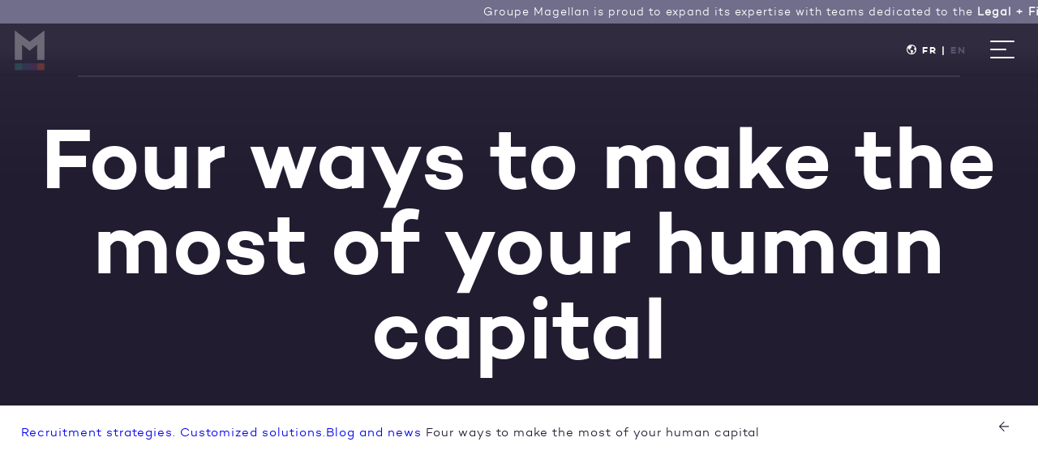

--- FILE ---
content_type: text/html; charset=utf-8
request_url: https://www.magellantalent.ca/en/blog/four-ways-to-make-the-most-of-your-human-capital/
body_size: 7651
content:
<!DOCTYPE html>
<html xmlns="http://www.w3.org/1999/xhtml" prefix="og: http://ogp.me/ns# fb: http://ogp.me/ns/fb#" lang="en" data-lang="en">
	<head>
		<base href="https://www.magellantalent.ca/">
						<title>Four ways to make the most of your human capital</title>
				<meta name="description" content="">
		
		<!-- META -->
		<meta http-equiv="Content-Type" content="text/html; charset=utf-8">
		<meta name="viewport" content="width=device-width, initial-scale = 1.0, maximum-scale = 5.0, user-scalable = yes">
		<meta name="format-detection" content="telephone=no">
		<meta name="google-site-verification" content="YJFQryoR6RChkq4lV4LDRJSdlgX68WeMLE0PofOOnXM">
		
			<meta property="og:title" content="Four ways to make the most of your human capital">
			<meta property="og:url" content="https://www.magellantalent.ca/en/blog/four-ways-to-make-the-most-of-your-human-capital/">
			<meta property="og:type" content="website">
			<meta property="og:site_name" content="Magellan">
			<meta property="og:locale" content="en_US">
				<meta property="og:locale:alternate" content="fr_CA">
				<meta property="og:image" content="https://www.magellantalent.ca/images/logo.png">
				
				<meta property="og:description" content="Human capital can be defined as all your employees’ talents, knowledge, abilities and loyalty. Considered to be an intangible asset, it also includes their education, qualifications, certifications, professional experience and skills. Recognizing and appreciating human capital is important because it enables your company to stand out from the competition, and to remain strong and competitive in its market. You need to see human capital as an asset, just like all your company’s other assets. In today’s cutthroat business environment, the valuation of a company is no longer limited to financial assets alone. Here are a few ways you can make the most of your human capital.

Hire the best candidate

As you already know, successful recruitment is essential to the success of your business, and requires identifying the skills you are looking for. During the recruitment process, take an interest in the candidates’ past employment history and future plans. It is also advisable to tell them about the culture and values of your company, so you can make sure they will be happy working there. You should also ask what motivated them to apply to get an idea of their ambitions within your company.

Provide employees with frequent and systematic training

Providing continuous training will enable you to hold onto your best employees. It should be one of the key elements of your corporate culture. Make sure your employees have access to coaching and special programs they need to progress within your company. A mentoring program can go a long way in this respect.

Define employee goals

It’s important to pay attention to the goals of each and every employee. Make sure you give them challenges to meet so you can keep testing their skills and determine how adaptable they are.

Assess employee performance

Employee assessment should not take place just once at the end of the year. By maintaining good communication and holding regular meetings, you give your employees a sense of belonging and you can help them move forward in other ways. They will feel that you are open to their ideas to improve their everyday work. Also let them know about opportunities for advancement within your company. And most of all, remember to congratulate them. All of their good work deserves to be recognized and rewarded. 

How can a recruitment agency help you?

Our specialists at St-Amour are available to help you determine your needs in terms of making the most of your human capital. We can sit down with your candidates to identify their skills, and then generate a report with which you will be able to make changes within your company, if necessary (training, mentorship or special guidance).
">
						
                    <link rel="canonical" href="https://www.magellantalent.ca/en/blog/four-ways-to-make-the-most-of-your-human-capital/">
                    <link rel="alternate" hreflang="en" href="https://www.magellantalent.ca/en/blog/four-ways-to-make-the-most-of-your-human-capital/">
                    <link rel="alternate" hreflang="fr" href="https://www.magellantalent.ca/fr/blogue/valorisation-du-capital-humain-4-pistes-pour-y-parvenir/">
                    <link rel="alternate" hreflang="x-default" href="https://www.magellantalent.ca/en/blog/four-ways-to-make-the-most-of-your-human-capital/">
		<link rel="sitemap" href="/sitemap.xml" title="Sitemap">

		<!-- CSS -->
		<link rel="stylesheet" href="https://cdn.jsdelivr.net/gh/orestbida/cookieconsent@v3.0.0-rc.17/dist/cookieconsent.css">
		<link rel="stylesheet" type="text/css" href="css/style.min.css?v=1768771889">
		<link rel="stylesheet" type="text/css" href="css/inline_style.css">
		<!-- STRUCTURED DATA / RICH SNIPPETS -->


		<script type="application/ld+json">
		{
		  "@context": "http://schema.org",
		  "@type": "BreadcrumbList",
		  "itemListElement": [
		
						{
							"@type": "ListItem",
							"position": 1,
							"item": {
								"@type": "WebSite",
								"@id": "https://www.magellantalent.ca/en/",
								"name": "Recruitment strategies. Customized solutions."
							}
						},
						{
							"@type": "ListItem",
							"position": 2,
							"item": {
								"@type": "WebPage",
								"@id": "https://www.magellantalent.ca/en/blog/",
								"name": "Blog and news "
							}
						},
						{
							"@type": "ListItem",
							"position": 3,
							"item": {
								"@type": "WebPage",
								"@id": "https://www.magellantalent.ca/en/blog/four-ways-to-make-the-most-of-your-human-capital/",
								"name": "Four ways to make the most of your human capital"
							}
						}
			]
		}
		</script>
<script type="application/ld+json">
	{
		"@context": "http://schema.org",
		"@type": "Organization",
		
"address": {
	"@type": "PostalAddress",
	"streetAddress": "STREET ADDRESS",
	"addressLocality": "CITY",
	"addressRegion": "QC",
	"postalCode": "POSTAL CODE",
	"addressCountry": "CA"
}
,
		"contactPoint" : [
			{
				"@type" : "ContactPoint",
				"telephone" : "+514-312-3013",
				"contactType" : "customer service",
				"email": "info@magellantalent.ca"
			}
		],
		"name": "Magellan",
		"url": "https://www.magellantalent.ca/",
		"telephone": "514 312-3013",
		"description": "",
		"email": "info@magellantalent.ca"
	}
</script>


<script type="application/ld+json">
	{
		"@context": "http://schema.org",
		"@type": "Website",
		"name": "Magellan",
		"url": "https://www.magellantalent.ca/",
		"description": ""
			}
</script>
<!-- END STRUCTURED DATA / RICH SNIPPETS -->
			<link rel="apple-touch-icon" sizes="180x180" href="images/favicon/apple-touch-icon.png">
			<link rel="icon" type="image/png" sizes="32x32" href="images/favicon/favicon-32x32.png">
			<link rel="icon" type="image/png" sizes="16x16" href="images/favicon/favicon-16x16.png">
			<link rel="mask-icon" href="images/favicon/safari-pinned-tab.svg">
			<meta name="theme-color" content="#ffffff">

			<!-- Google Tag Manager -->
			<script type="text/plain" data-category="analytics" data-service="Google Analytics">(function(w,d,s,l,i){w[l]=w[l]||[];w[l].push({'gtm.start':
			new Date().getTime(),event:'gtm.js'});var f=d.getElementsByTagName(s)[0],
			j=d.createElement(s),dl=l!='dataLayer'?'&l='+l:'';j.async=true;j.src=
			'https://www.googletagmanager.com/gtm.js?id='+i+dl;f.parentNode.insertBefore(j,f);
			})(window,document,'script','dataLayer','GTM-PBSX4QV');</script>
			<!-- End Google Tag Manager -->

            	</head>

	<body class="en">
		<!-- Google Tag Manager (noscript) -->
		<noscript><iframe src="https://www.googletagmanager.com/ns.html?id=GTM-PBSX4QV"
		height="0" width="0" style="display:none;visibility:hidden"></iframe></noscript>
		<!-- End Google Tag Manager (noscript) -->
		<div class="top_nav active"><div class="inline"><p>Groupe Magellan is proud to expand its expertise with teams dedicated to the <strong>Legal + Finance &amp; Accounting</strong> sectors.&nbsp;<a href="https://expert.st-amour.com/en/">contact an expert HERE</a>&nbsp;for ALL the Recruitment + HR challenges of Canadian businesses !</p>
</div></div> 
		<div id="nav" >
			<div class="divGauche">
				<a href="/en/our-approach/" class="link" title="Our approach">Our approach</a>				<div class="wSub link">
					Expertises					<ul class="sub">
						<li><a href="/en/expertise/recruitment-in-quebec/">Recruitment Quebec</a></li>
						<li><a href="/en/expertise/recruitment-in-ontario/">Recruitment Ontario</a></li>
						<li><a href="/en/expertise/executive-recruitment/">Executive Recruitment</a></li>
						<li><a href="/en/expertise/specialized-sourcing/">Specialized Sourcing</a></li>
						<li><a href="/en/expertise/psychometric-testing/">Psychometric tests</a></li>
						<li><a href="/en/expertise/recruitment-intelligence/">Recruitment Intelligence</a></li>
					</ul>
				</div> 
				<a href="/en/who-are-we/" class="link" title="About us">About us</a>
				 
			</div>
			<a href="/en/" id="logoTop" title="Back to Home" rel="home">
				<img src="images/m_magellan_logo.png" style="height: 80px;" alt="Groupe Magellan">
			</a>
			<div class="divDroite">
				<div class="link_nav">
					<a href="/en/our-story/" class="link" title="Our history">Our history</a>
					<a href="/en/blog/" class="link" title="Blog">Blog</a>
					<a href="/en/contact-us/" class="link" title="Contact us">Contact us</a>
				</div>
				<div class="link">
										<span class="far fa-globe-americas"></span>
					<a href="/fr/blogue/valorisation-du-capital-humain-4-pistes-pour-y-parvenir/"  title="Fr">FR</a>
					<span>|</span>
					<a href="/fr/blogue/valorisation-du-capital-humain-4-pistes-pour-y-parvenir/" class="active" title="En">EN</a>
				</div>
			</div>
			<button class="hamburger slider" type="button">
				<span class="hamburger-box">
					<span class="hamburger-inner"></span>
				</span>
			</button>
		</div>
		<div id="menu">
			<ul>
				<li class="wSub">
				<a href="/en/our-approach/" class="link" title="Our approach">Our approach</a>				</li>
				<li class="wSub menuActive menuOpen">
					<a href="#" class="title" onclick="return false">Expertises</a>
					<ul>
						<li><a href="/en/expertise/recruitment-in-quebec/">Recruitment Quebec</a></li>
						<li><a href="/en/expertise/recruitment-in-ontario/">Recruitment Ontario</a></li>
						<li><a href="/en/expertise/executive-recruitment/">Executive Recruitment</a></li>
						<li><a href="/en/expertise/specialized-sourcing/">Specialized Sourcing</a></li>
						<li><a href="/en/expertise/psychometric-testing/">Psychometric tests</a></li>
						<li><a href="/en/expertise/recruitment-intelligence/">Recruitment Intelligence</a></li>
					</ul>	
				</li>
				<li class="wSub">
					<a href="/en/who-are-we/" title="Who are we">
						Who are we					</a>
				</li>
				<li class="wSub">
					<a href="/en/our-story/" class="link" title="Our history">
						Our history					</a>
				</li>
				<li>
					<a href="/en/blog/" title="Blog" >
					Blog					</a> 
				</li>
				<li>
					<a href="/en/contact-us/" title="Contact us">
						Contact us					</a>
				</li>
				<li class="chLangue">
					<a href="/fr/blogue/valorisation-du-capital-humain-4-pistes-pour-y-parvenir/" title="fr">Fr</a>
				</li>
			</ul>
			<div class="social">
				<!--<a href="https://www.facebook.com" target="_blank" rel="nofollow" title="Facebook"><span class="fab fa-facebook-f"></span></a>-->
				<a href="https://www.linkedin.com/company/18880580/admin/overview" target="_blank" rel="nofollow" title="LinkedIn"><span class="fab fa-linkedin-in"></span></a>
				<!-- <a href="#" title="Twitter" rel="nofollow"><span class="fab fa-twitter"></span></a> -->
			</div>
		</div>

<div id="content" class="blogue single">

	
		<div id="content" class="blogue">
			<div id="header">
				<div class="hdr_txt center">
					<h1>
						Four ways to make the most of your human capital
					</h1>
				</div>
			</div> 
	 

	 
	</div>

	<div class="wrapper1400">

		<div id="ariane">

            <a href="/en/blog/" class="btnBack" title=""><span class="arrow"></span></a>

			<ul>

				<span><a href="/en/" title="Recruitment strategies. Customized solutions." rel="home">Recruitment strategies. Customized solutions.</a></span><span><a href="/en/blog/" title="Blog and news ">Blog and news </a></span><span>Four ways to make the most of your human capital</span>
			</ul>

		</div>



		<div id="newArticles" class="mainArticle">

			<div class="wow fadeIn article candidat">

				<span class="hoverBar"></span>

				
                <div class="row">

					<div class="grid_12 delta">

						<span class="date">April 2018<a href="https://www.st-amour.com/en/our-team/yannick-elbaz/" title="See web site of the author" target="_blank"><span class="author">, by Yannick Elbaz</span></a></span>

					</div>

					<div class="grid_12 grid_768_0 delta">
												<span class="categs">Article</span>

					</div>

					<div class="clear"></div>

				</div>

                <!-- <div class="table">

                    <div class="table_cell">

                        <span class="date">April 2018<a href="https://www.st-amour.com/en/our-team/yannick-elbaz/" title="See web site of the author" target="_blank"><span class="author">, by Yannick Elbaz</span></a></span>

                    </div>

                    <div class="table_cell alRight">

                        <span class="categ">Blog and news </span>

                    </div>

                </div> -->

                <div class="read_time">

                    <span class="icon far fa-clock"></span>

                    
                        2-minute read

                    
                </div>

                <div class="secondary_title wow fadeIn">

                    <h3>

                        
                    </h3>

                </div>

                <div class="description wow fadeIn">

                    
                </div>

                
                <div class="titre"><p>Four ways to make the most of your human capital</p></div>

				<div class="txt">

					<div class="wow fadeIn">

						<p>Human capital can be defined as all your employees&rsquo; talents, knowledge, abilities and loyalty. Considered to be an intangible asset, it also includes their education, qualifications, certifications, professional experience and skills. Recognizing and appreciating human capital is important because it enables your company to stand out from the competition, and to remain strong and competitive in its market.&nbsp;You need to see human capital as an asset, just like all your company&rsquo;s other assets. In today&rsquo;s cutthroat business environment, the valuation of a company is no longer limited to financial assets alone. Here are a few ways you can make the most of your human capital.</p>

<p><strong>Hire the best candidate</strong></p>

<p>As you already know, successful recruitment is essential to the success of your business, and requires identifying the skills you are looking for. During the recruitment process, take an interest in the candidates&rsquo; past employment history and future plans. It is also advisable to tell them about the culture and values of your company, so you can make sure they will be happy working there. You should also ask what motivated them to apply to get an idea of their ambitions within your company.</p>

<p><strong>Provide employees with frequent and systematic training</strong></p>

<p>Providing continuous training will enable you to hold onto your best employees.&nbsp;It should be one of the key elements of your corporate culture.&nbsp;Make sure your employees have access to coaching and special programs they need to progress within your company. A mentoring program can go a long way in this respect.</p>

<p><strong>Define employee goals</strong></p>

<p>It&rsquo;s important to pay attention to the goals of each and every employee.&nbsp;Make sure you give them challenges to meet so you can keep testing their skills and determine how adaptable they are.</p>

<p><strong>Assess employee performance</strong></p>

<p>Employee assessment should not take place just once at the end of the year. By maintaining good communication and holding regular meetings, you give your employees a sense of belonging and you can help them move forward in other ways.&nbsp;They will feel that you are open to their ideas to improve their everyday work. Also let them know about opportunities for advancement within your company. And most of all, remember to congratulate them. All of their good work deserves to be recognized and rewarded.&nbsp;</p>

<p><strong>How can a recruitment agency help you?</strong></p>

<p>Our specialists at St-Amour are available to help you determine your needs in terms of making the most of your human capital. We can sit down with your candidates to identify their skills, and then generate a report with which you will be able to make changes within your company, if necessary (training, mentorship or special guidance).</p>

					</div>

					
				</div>

			</div>

		</div>




        



        <div class="infolettreBlock">

            <div class="sociaux">

                <a href="#" class="social wow fadeInDown" title="" onclick="return false"><span class="far fa-share-alt"></span></a>

                <a href="mailto:?subject=Four ways to make the most of your human capital&body=https://www.magellantalent.ca//en/blog/four-ways-to-make-the-most-of-your-human-capital/" class="social wow fadeInDown squared" title="Write us"><span class="far fa-envelope"></span></a>

            	<a href="https://www.linkedin.com/shareArticle?mini=true&url=https://www.magellantalent.ca//en/blog/four-ways-to-make-the-most-of-your-human-capital/" class="social wow fadeInDown squared" title="LinkedIn" target="_blank"><span class="fab fa-linkedin-in"></span></a>
				            </div>
						<div class="infolettre">

				<div class="table">

					<div class="table_cell wow fadeIn">

						<h4 class="h4">STAY INFORMED !</h4>

						 <p>Sign up to receive our newsletter on issues and opportunities in the employment, recruitment and talent attraction sector.</p> 

					</div>

					<div class="table_cell wow fadeIn" data-wow-delay=".2s">

						                                <!-- Begin Mailchimp Signup Form -->
                                <link href="//cdn-images.mailchimp.com/embedcode/classic-071822.css" rel="stylesheet" type="text/css">
                                <style type="text/css">
                                    #mc_embed_signup{background:#fff; clear:left; font:14px Helvetica,Arial,sans-serif;  width:600px;}
                                    /* Add your own Mailchimp form style overrides in your site stylesheet or in this style block.
                                    We recommend moving this block and the preceding CSS link to the HEAD of your HTML file. */
                                </style>
                                <div id="mc_embed_signup">
                                    <form action="https://magellantalent.us9.list-manage.com/subscribe/post?u=b65df312f919f1318a3d841b5&amp;id=a3449d81c4&amp;f_id=005a13e1f0" method="post" id="mc-embedded-subscribe-form" name="mc-embedded-subscribe-form" class="validate" target="_blank" novalidate>
                                        <div id="mc_embed_signup_scroll">
                                        <h2>Subscribe</h2>
                                        <div class="indicates-required"><span class="asterisk">*</span> mandatory</div>
                                <div class="mc-field-group">
                                    <label for="mce-EMAIL">Email  <span class="asterisk">*</span>
                                </label>
                                    <input type="email" value="" name="EMAIL" class="required email" id="mce-EMAIL" required>
                                    <span id="mce-EMAIL-HELPERTEXT" class="helper_text"></span>
                                </div>
                                    <div id="mce-responses" class="clear">
                                        <div class="response" id="mce-error-response" style="display:none"></div>
                                        <div class="response" id="mce-success-response" style="display:none"></div>
                                    </div>    <!-- real people should not fill this in and expect good things - do not remove this or risk form bot signups-->
                                    <div style="position: absolute; left: -5000px;" aria-hidden="true"><input type="text" name="b_b65df312f919f1318a3d841b5_a3449d81c4" tabindex="-1" value=""></div>
                                    <div class="clear"><input type="submit" value="Subscribe" name="subscribe" id="mc-embedded-subscribe" class="button"></div>
                                    </div>
                                </form>
                                </div>
                                <script type='text/javascript' src='//s3.amazonaws.com/downloads.mailchimp.com/js/mc-validate.js'></script><script type='text/javascript'>(function($) {window.fnames = new Array(); window.ftypes = new Array();fnames[0]='EMAIL';ftypes[0]='email';fnames[1]='FNAME';ftypes[1]='text';fnames[2]='LNAME';ftypes[2]='text';}(jQuery));var $mcj = jQuery.noConflict(true);</script>
                                <!--End mc_embed_signup-->
                                
					</div>

				</div>

			</div>

        </div>

        
		

				<div class="otherBlogs">

					<p><strong>The most recents</strong></p>



					<div class="row">

							<a href="/en/blog/9-reasons-smes-should-entrust-specialized-mandates-to-external-experts/" class="grid_4 grid_1024_12 alpha omega_1024 blockToResize">

								<div class="table">

										<div class="table_cell imageWrapper">

											<div class="image fullBG 62f56d68e731b"></div>

										</div>	<div class="table_cell textWrapper">

										<div class="txt">

											<p>9 Reasons SMEs Should Entrust Specialized Mandates To External Experts </p>

											<div class="readMore"><p><span class="arrow"></span></p></div>

										</div>

									</div>

								</div>

							</a>

							<a href="/en/blog/7-career-management-tips-from-a-recruitment-specialist/" class="grid_4 grid_1024_12 alpha_1024 omega_1024 blockToResize">

								<div class="table">

										<div class="table_cell imageWrapper">

											<div class="image fullBG 6644b9baaef85"></div>

										</div>	<div class="table_cell textWrapper">

										<div class="txt">

											<p>7 career management tips from a recruitment specialist</p>

											<div class="readMore"><p><span class="arrow"></span></p></div>

										</div>

									</div>

								</div>

							</a>

							<a href="/en/blog/magellan-announces-nomination-of-nicolas-pallares-as-new-president/" class="grid_4 grid_1024_12 alpha_1024 omega blockToResize">

								<div class="table">

										<div class="table_cell imageWrapper">

											<div class="image fullBG 6613fb766d0e0"></div>

										</div>	<div class="table_cell textWrapper">

										<div class="txt">

											<p>Magellan Announces Nomination of Nicolas Pallares as New President</p>

											<div class="readMore"><p><span class="arrow"></span></p></div>

										</div>

									</div>

								</div>

							</a>

					</div>

				</div>


	</div>

</div>

					<div id="footer">
			<div class="container_footer">
				<div class="table mainTable">
					<!--div class="table_cell logo">
						<a href="/en/" title="Back to Home" rel="home">
							<img src="../images/Groupe_Magellan_LOGO_RGB_en.png" class="logo_magellan_block" alt="logo_magellan">						</a>
					</div-->
					<div class="table_cell divisions">
						<div class="table titleTable">
							<div class="table_cell"><span class="our_division_footer">Our divisions</span></div>
							<div class="table_cell line"></div>
						</div>
						<div class="table divisionsTable">
							<div class="table_cell"><a href="https://www.st-amour.com/en/" target="_blank"><img src="images/SVG/stAmourSquare.svg" alt="St-Amour"></a></div>
							<div class="table_cell"><a href="https://www.stratoexec.ca/en/" target="_blank"><img src="images/SVG/stratoSquare.svg" alt="Strato"></a></div>
							<div class="table_cell"><a href="https://www.hubbletalent.ca/en/" target="_blank"><img src="images/SVG/hubbleSquare.svg" alt="Hubble"></a></div>
							<div class="table_cell"><a href="https://exotalent.ca/en/" target="_blank"><img src="images/SVG/exoTalentSquare.svg" alt="ExoTalent"></a></div>
						</div>
					</div>
				</div>
				<div class="coords ">
					<a href="/en/" title="Back to Home" class="logoFooter" rel="home">
						<img src="../images/Groupe_Magellan_LOGO_RGB_en.png" class="logo_magellan_block" alt="logo_magellan">					</a>
					<div class="sociaux table_cell alRight">
						<a href="https://www.linkedin.com/company/18880580/admin/overview" target="_blank" rel="nofollow" class="icon linkedin"><span class="fab fa-linkedin-in"></span></a>
												<div class="phone_wrapper">
						<a class="phone_footer" href="tel:5143123013">514 312-3013</a>
						</div>
					</div>
				</div>
				<div class="table_info">
						<div class="table_cell adress">
							<a href="mailto:info@magellantalent.ca">info@magellantalent.ca</a>
							<p>630, Ren&eacute;-L&eacute;vesque West, office 2855,</p>

<p>Montreal, Quebec, Canada&nbsp; H3B 1S6</p>
													</div>
						<div class="table_cell">
							<div class="container_nav fast_link">
								<a href="" class="link" title="">Our approach</a>
								<a href="/en/expertise/recruitment-in-quebec/">Recruitment Quebec</a>
								<a href="/en/expertise/recruitment-in-ontario/">Recruitment Ontario</a>
								<a href="/en/expertise/executive-recruitment/">Executive Recruitment</a>
								<a href="/en/expertise/specialized-sourcing/">Specialized Sourcing</a>
								<a href="/en/expertise/psychometric-testing/">Psychometric tests</a>
								<a href="/en/expertise/recruitment-intelligence/">Recruitment Intelligence</a>
								<a href="/en/who-are-we/" title="Who are we">Who are we</a>
								<a href="/en/our-story/" class="link" title="Our history">Our history</a>
								<a href="/en/blog/" title="Blog">Blog</a>
								<a href="/en/contact-us/" title="Contact us">Contact us</a>
							</div>
							<div class="container_nav">
								<a href="/en/sitemap/" title="Sitemap"><span>Sitemap</span></a>
								<a href="/en/terms-of-use-and-privacy-policy/" title="Terms of use"><span>Privacy policy and Terms of use</span></a>
							</div>
						</div>
						<div class="table_cell">
						</div>
					</div>
			</div>
					</div>
				<!-- SCRIPTS -->
		<script>
			navigator.browserSpecs = (function(){
				var ua= navigator.userAgent, tem,
				M= ua.match(/(opera|chrome|safari|firefox|msie|trident(?=\/))\/?\s*(\d+)/i) || [];
				if(/trident/i.test(M[1])){
					tem=  /\brv[ :]+(\d+)/g.exec(ua) || [];
					return {name:'IE',version:(tem[1] || '')};
				}
				if(M[1]=== 'Chrome'){
					tem= ua.match(/\b(OPR|Edge)\/(\d+)/);
					if(tem!= null) return {name:tem[1].replace('OPR', 'Opera'),version:tem[2]};
				}
				M= M[2]? [M[1], M[2]]: [navigator.appName, navigator.appVersion, '-?'];
				if((tem= ua.match(/version\/(\d+)/i))!= null) M.splice(1, 1, tem[1]);
				return {name:M[0],version:M[1]};
			})();

			var browser = navigator.browserSpecs;
			if(
				(browser.name == 'MSIE' && browser.version <= 9) ||
				(browser.name == 'Safari' && browser.version <= 9)
			){
				if(document.getElementById('update_browser') != null){
					document.getElementById('update_browser').removeAttribute('class');
				}
			}
		</script>
		<script type="module" src="scripts/cookieconsent-config.js?v=5"></script>
		<script src="scripts/scripts.min.js?v=1768771889"></script>
		<!-- Global site tag (gtag.js) - Google Analytics -->
		<script async src="https://www.googletagmanager.com/gtag/js?id=UA-128385261-2"></script>
		<script type="text/plain" data-category="analytics" data-service="Google Analytics">
		  window.dataLayer = window.dataLayer || [];
		  function gtag(){dataLayer.push(arguments);}
		  gtag('js', new Date());

		  gtag('config', 'UA-128385261-2');
		</script>
			</body>
</html>


--- FILE ---
content_type: text/css
request_url: https://www.magellantalent.ca/css/style.min.css?v=1768771889
body_size: 43056
content:
@font-face {font-family:'camptonextralight';src:url('../webfonts/campton-extralight-webfont.woff2') format('woff2'), url('../webfonts/campton-extralight-webfont.woff') format('woff');font-weight:normal;font-style:normal;}@font-face {font-family:'camptonlight';src:url('../webfonts/campton-light-webfont.woff2') format('woff2'), url('../webfonts/campton-light-webfont.woff') format('woff');font-weight:normal;font-style:normal;}@font-face {font-family:'camptonmedium';src:url('../webfonts/campton-medium-webfont.woff2') format('woff2'),url('../webfonts/campton-medium-webfont.woff') format('woff');font-weight:normal;font-style:normal;}@font-face {font-family:'camptonsemibold';src:url('../webfonts/campton-semibold-webfont.woff2') format('woff2'),url('../webfonts/campton-semibold-webfont.woff') format('woff');font-weight:normal;font-style:normal;}@font-face {font-family:'camptonbold';src:url('../webfonts/campton-bold-webfont.woff2') format('woff2'),url('../webfonts/campton-bold-webfont.woff') format('woff');font-weight:normal;font-style:normal;}@font-face {font-family:'camptonextrabold';src:url('../webfonts/campton-extrabold-webfont.woff2') format('woff2'),url('../webfonts/campton-extrabold-webfont.woff') format('woff');font-weight:normal;font-style:normal;}@font-face {font-family:'Poppins';font-display:auto;font-style:normal;font-weight:200;src:local('Poppins ExtraLight'), local('Poppins-ExtraLight'), url(https://fonts.gstatic.com/s/poppins/v5/pxiByp8kv8JHgFVrLFj_Z11lFd2JQEl8qw.woff2) format('woff2');unicode-range:U+0900-097F, U+1CD0-1CF6, U+1CF8-1CF9, U+200C-200D, U+20A8, U+20B9, U+25CC, U+A830-A839, U+A8E0-A8FB;}@font-face {font-family:'Poppins';font-display:auto;font-style:normal;font-weight:200;src:local('Poppins ExtraLight'), local('Poppins-ExtraLight'), url(https://fonts.gstatic.com/s/poppins/v5/pxiByp8kv8JHgFVrLFj_Z1JlFd2JQEl8qw.woff2) format('woff2');unicode-range:U+0100-024F, U+0259, U+1E00-1EFF, U+2020, U+20A0-20AB, U+20AD-20CF, U+2113, U+2C60-2C7F, U+A720-A7FF;}@font-face {font-family:'Poppins';font-display:auto;font-style:normal;font-weight:200;src:local('Poppins ExtraLight'), local('Poppins-ExtraLight'), url(https://fonts.gstatic.com/s/poppins/v5/pxiByp8kv8JHgFVrLFj_Z1xlFd2JQEk.woff2) format('woff2');unicode-range:U+0000-00FF, U+0131, U+0152-0153, U+02BB-02BC, U+02C6, U+02DA, U+02DC, U+2000-206F, U+2074, U+20AC, U+2122, U+2191, U+2193, U+2212, U+2215, U+FEFF, U+FFFD;}@font-face {font-family:'Poppins';font-display:auto;font-style:normal;font-weight:300;src:local('Poppins Light'), local('Poppins-Light'), url(https://fonts.gstatic.com/s/poppins/v5/pxiByp8kv8JHgFVrLDz8Z11lFd2JQEl8qw.woff2) format('woff2');unicode-range:U+0900-097F, U+1CD0-1CF6, U+1CF8-1CF9, U+200C-200D, U+20A8, U+20B9, U+25CC, U+A830-A839, U+A8E0-A8FB;}@font-face {font-family:'Poppins';font-display:auto;font-style:normal;font-weight:300;src:local('Poppins Light'), local('Poppins-Light'), url(https://fonts.gstatic.com/s/poppins/v5/pxiByp8kv8JHgFVrLDz8Z1JlFd2JQEl8qw.woff2) format('woff2');unicode-range:U+0100-024F, U+0259, U+1E00-1EFF, U+2020, U+20A0-20AB, U+20AD-20CF, U+2113, U+2C60-2C7F, U+A720-A7FF;}@font-face {font-family:'Poppins';font-display:auto;font-style:normal;font-weight:300;src:local('Poppins Light'), local('Poppins-Light'), url(https://fonts.gstatic.com/s/poppins/v5/pxiByp8kv8JHgFVrLDz8Z1xlFd2JQEk.woff2) format('woff2');unicode-range:U+0000-00FF, U+0131, U+0152-0153, U+02BB-02BC, U+02C6, U+02DA, U+02DC, U+2000-206F, U+2074, U+20AC, U+2122, U+2191, U+2193, U+2212, U+2215, U+FEFF, U+FFFD;}@font-face {font-family:'Poppins';font-display:auto;font-style:normal;font-weight:600;src:local('Poppins SemiBold'), local('Poppins-SemiBold'), url(https://fonts.gstatic.com/s/poppins/v5/pxiByp8kv8JHgFVrLEj6Z11lFd2JQEl8qw.woff2) format('woff2');unicode-range:U+0900-097F, U+1CD0-1CF6, U+1CF8-1CF9, U+200C-200D, U+20A8, U+20B9, U+25CC, U+A830-A839, U+A8E0-A8FB;}@font-face {font-family:'Poppins';font-display:auto;font-style:normal;font-weight:600;src:local('Poppins SemiBold'), local('Poppins-SemiBold'), url(https://fonts.gstatic.com/s/poppins/v5/pxiByp8kv8JHgFVrLEj6Z1JlFd2JQEl8qw.woff2) format('woff2');unicode-range:U+0100-024F, U+0259, U+1E00-1EFF, U+2020, U+20A0-20AB, U+20AD-20CF, U+2113, U+2C60-2C7F, U+A720-A7FF;}@font-face {font-family:'Poppins';font-display:auto;font-style:normal;font-weight:600;src:local('Poppins SemiBold'), local('Poppins-SemiBold'), url(https://fonts.gstatic.com/s/poppins/v5/pxiByp8kv8JHgFVrLEj6Z1xlFd2JQEk.woff2) format('woff2');unicode-range:U+0000-00FF, U+0131, U+0152-0153, U+02BB-02BC, U+02C6, U+02DA, U+02DC, U+2000-206F, U+2074, U+20AC, U+2122, U+2191, U+2193, U+2212, U+2215, U+FEFF, U+FFFD;}.slick-slider{position:relative;display:block;box-sizing:border-box;-webkit-user-select:none; -moz-user-select:none;-ms-user-select:none;user-select:none;-webkit-touch-callout:none;-khtml-user-select:none;-ms-touch-action:pan-y;touch-action:pan-y;-webkit-tap-highlight-color:transparent;}.slick-list{position:relative;display:block;overflow:hidden;margin:0;padding:0;}.slick-list:focus{outline:none;}.slick-list.dragging{cursor:pointer;cursor:grab;}.slick-slider .slick-track,.slick-slider .slick-list{-webkit-transform:translate3d(0, 0, 0); -moz-transform:translate3d(0, 0, 0);-ms-transform:translate3d(0, 0, 0); -o-transform:translate3d(0, 0, 0);transform:translate3d(0, 0, 0);}.slick-track{position:relative;top:0;left:0;display:block;}.slick-track:before,.slick-track:after{display:table;content:'';}.slick-track:after{clear:both;}.slick-loading .slick-track{visibility:hidden;}.slick-slide{display:none;float:left;height:100%;min-height:1px;}[dir='rtl'] .slick-slide{float:right;}.slick-slide img{display:block;}.slick-slide.slick-loading img{display:none;}.slick-slide.dragging img{pointer-events:none;}.slick-initialized .slick-slide{display:block;}.slick-loading .slick-slide{visibility:hidden;}.slick-vertical .slick-slide{display:block;height:auto;border:1px solid transparent;}.slick-arrow.slick-hidden {display:none;}.slick-loading .slick-list{background:#fff url('../slick/ajax-loader.gif') center center no-repeat;}@font-face{font-family:'slick';font-weight:normal;font-style:normal;src:url('slick/fonts/slick.eot');src:url('slick/fonts/slick.eot?#iefix') format('embedded-opentype'), url('slick/fonts/slick.woff') format('woff'), url('slick/fonts/slick.ttf') format('truetype'), url('slick/fonts/slick.svg#slick') format('svg');}.slick-prev,.slick-next{font-size:0;line-height:0;position:absolute;top:50%;display:block;width:20px;height:20px;padding:0;-webkit-transform:translate(0, -50%);-ms-transform:translate(0, -50%);transform:translate(0, -50%);cursor:pointer;color:transparent;border:none;outline:none;background:transparent;}.slick-prev:hover,.slick-prev:focus,.slick-next:hover,.slick-next:focus{color:transparent;outline:none;background:transparent;}.slick-prev:hover:before,.slick-prev:focus:before,.slick-next:hover:before,.slick-next:focus:before{opacity:1;}.slick-prev.slick-disabled:before,.slick-next.slick-disabled:before{opacity:.25;}.slick-prev:before,.slick-next:before{font-family:'slick';font-size:20px;line-height:1;opacity:.75;color:white;-webkit-font-smoothing:antialiased;-moz-osx-font-smoothing:grayscale;}.slick-prev{left:-25px;}[dir='rtl'] .slick-prev{right:-25px;left:auto;}.slick-prev:before{content:'←';}[dir='rtl'] .slick-prev:before{content:'→';}.slick-next{right:-25px;}[dir='rtl'] .slick-next{right:auto;left:-25px;}.slick-next:before{content:'→';}[dir='rtl'] .slick-next:before{content:'←';}.slick-dotted.slick-slider{margin-bottom:30px;}.slick-dots{position:absolute;bottom:-25px;display:block;width:100%;padding:0;margin:0;list-style:none;text-align:center;}.slick-dots li{position:relative;display:inline-block;width:20px;height:20px;margin:0 5px;padding:0;cursor:pointer;}.slick-dots li button{font-size:0;line-height:0;display:block;width:20px;height:20px;padding:5px;cursor:pointer;color:transparent;border:0;outline:none;background:transparent;}.slick-dots li button:hover,.slick-dots li button:focus{outline:none;}.slick-dots li button:hover:before,.slick-dots li button:focus:before{opacity:1;}.slick-dots li button:before{font-family:'slick';font-size:6px;line-height:20px;position:absolute;top:0;left:0;width:20px;height:20px;content:'•';text-align:center;opacity:.25;color:black;-webkit-font-smoothing:antialiased;-moz-osx-font-smoothing:grayscale;}.slick-dots li.slick-active button:before{opacity:.75;color:black;}@import "_variables.less";html,body,div,span,applet,object,iframe,h1,h2,h3,h4,h5,h6,p,blockquote,pre,a,abbr,acronym,address,big,cite,code,del,dfn,em,img,ins,kbd,q,s,samp,small,strike,strong,sub,sup,tt,var,b,u,i,center,dl,dt,dd,ol,ul,li,fieldset,form,legend,table,caption,tbody,tfoot,thead,tr,th,td,article,aside,canvas,details,embed,figure,figcaption,footer,header,hgroup,menu,nav,output,ruby,section,summary,time,mark,audio,video {border:0;font-size:100%;font:inherit;vertical-align:baseline;margin:0;padding:0;}article,aside,details,figcaption,figure,footer,header,hgroup,menu,nav,section {display:block;}body {line-height:1;}blockquote,q {quotes:none;}blockquote:before,blockquote:after,q:before,q:after {content:none;}table {border-collapse:collapse;border-spacing:0;}input,textarea,* {border:0;outline:0;padding:0;margin:0;box-sizing:border-box;resize:none;}html {font-size:62.5%;}@media (max-width:1400px) {html {font-size:60%;}}@media screen and (max-width:1024px) {html {font-size:58%;}}input[type="submit"],select {-webkit-appearance:none;-moz-appearance:none;appearance:none;}.redBox,.yellowBox,.greenBox {padding:10px;font-family:Roboto, sans-serif;font-size:15px;font-weight:bold;margin:15px 0;line-height:1.2;}.redBox {background:#ffc7c7;border:1px solid #ff6c6c;color:#ff6c6c;}.greenBox {background:#c3ffa2;border:1px solid #72b74d;color:#72b74d;}.yellowBox {background:#fff7b2;border:1px solid #b7a058;color:#b7a058;}.testBox {background:#c3ffa2;border:1px solid #72b74d;color:#72b74d;width:100%;min-height:150px;}strong {font-weight:bold;}a,input[type="submit"] {text-decoration:none;cursor:pointer;}em {font-style:italic;}sup {font-size:smaller;vertical-align:super;}sub {font-size:smaller;vertical-align:sub;}img {max-width:100%;}#nav ul {list-style:none;}.row:after {content:" ";clear:both;display:block;width:0;height:0;margin:0 !important;}.clear {clear:both;margin:0 !important;}.relative {position:relative;}.absolute {position:absolute;}.fixed {position:fixed;}.fullBG {background-size:cover;background-position:center;background-repeat:no-repeat;}.fullBGfix {background-size:cover;background-position:center;background-repeat:no-repeat;}@media screen and (min-width:1025px) {.fullBGfix {background-attachment:fixed;}}.fleft {float:left !important;}.fright {float:right !important;}.center {display:block;text-align:center;margin:0 auto;}.alLeft {text-align:left;}.alCenter {text-align:center;}.alRight {text-align:right;}.hide {display:none;}.show {display:block;}.table {display:table;width:100%;border-collapse:collapse;}.table .table_row {display:table-row;}.table .table_cell {display:table-cell;vertical-align:middle;}.titanic {float:none !important;}.wrapper {display:block;position:relative;max-width:100%;min-height:1px;margin:0 auto;padding:0 2%;}.wrapper1800,.wrapper1700,.wrapper1600,.wrapper1500,.wrapper1400,.wrapper1300,.wrapper1200,.wrapper1100,.wrapper1024,.wrapper1000,.wrapper900,.wrapper800,.wrapper700,.wrapper600,.wrapper500,.wrapper400 {padding:0 2%;position:relative;margin:0 auto;}.wrapper1800 {width:100%;max-width:1800px;}.wrapper1700 {width:100%;max-width:1700px;}.wrapper1600 {width:100%;max-width:1600px;}.wrapper1500 {width:100%;max-width:1500px;}.wrapper1400 {width:100%;max-width:1400px;}.wrapper1300 {width:100%;max-width:1300px;}.wrapper1200 {width:100%;max-width:1200px;}.wrapper1100 {width:100%;max-width:1100px;}.wrapper1024 {width:100%;max-width:1024px;}.wrapper1000 {width:100%;max-width:1000px;}.wrapper900 {width:100%;max-width:900px;}.wrapper800 {width:100%;max-width:800px;}.wrapper700 {width:100%;max-width:700px;}.wrapper600 {width:100%;max-width:600px;}.wrapper500 {width:100%;max-width:500px;}.wrapper400 {width:100%;max-width:400px;}.fw2 {font-weight:200;}.fw3 {font-weight:300;}.fw4 {font-weight:400;}.fw5 {font-weight:500;}.fw6 {font-weight:600;}.fw7 {font-weight:700;}.fw8 {font-weight:800;}.fw9 {font-weight:900;}.caps {text-transform:uppercase;}.ital {font-style:italic;}.animColor {-moz-transition:color .25s ease-in-out;-webkit-transition:color .25s ease-in-out;transition:color .25s ease-in-out;}.animBG {-moz-transition:background .25s ease-in-out;-webkit-transition:background .25s ease-in-out;transition:background .25s ease-in-out;}.animOpac {-moz-transition:opacity .25s ease-in-out;-webkit-transition:opacity .25s ease-in-out;transition:opacity .25s ease-in-out;}.animBTN {-moz-transition:background .25s ease-in-out, color .25s ease-in-out;-webkit-transition:background .25s ease-in-out, color .25s ease-in-out;transition:background .25s ease-in-out, color .25s ease-in-out;}.animTrans {-webkit-transition:-webkit-transform .25s ease-in-out;-moz-transition:-moz-transform .25s ease-in-out;-ms-transition:-ms-transform .25s ease-in-out;-o-transition:-o-transform .25s ease-in-out;transition:transform .25s ease-in-out;}.animAll {-moz-transition:all .25s ease-in-out;-webkit-transition:all .25s ease-in-out;transition:all .25s ease-in-out;}.animTrans {transition:transform .25s ease-in-out;-webkit-transition:-webkit-transform .25s ease-in-out;-moz-transition:-moz-transform .25s ease-in-out;-ms-transition:-ms-transform .25s ease-in-out;-o-transition:-o-transform .25s ease-in-out;}.animated.delay-1 {animation-delay:.1s;}.animated.delay-2 {animation-delay:.2s;}.animated.delay-3 {animation-delay:.3s;}.animated.delay-4 {animation-delay:.4s;}.animated.delay-5 {animation-delay:.5s;}.animated.delay-6 {animation-delay:.6s;}.animated.delay-7 {animation-delay:.7s;}.animated.delay-8 {animation-delay:.8s;}.animated.delay-9 {animation-delay:.9s;}.animated.delay-10 {animation-delay:1s;}.grid_0 {width:0;display:none;}.grid_1 {width:6.5%;}.grid_2 {width:15%;}.grid_3 {width:23.5%;}.grid_4 {width:32%;}.grid_5 {width:40.5%;}.grid_6 {width:49%;}.grid_7 {width:57.5%;}.grid_8 {width:66%;}.grid_9 {width:74.5%;}.grid_10 {width:83%;}.grid_11 {width:91.5%;}.grid_12 {width:100%;}.grid_1.delta {width:8.33%;}.grid_2.delta {width:16.66%;}.grid_3.delta {width:25%;}.grid_4.delta {width:33.33%;}.grid_5.delta {width:41.66%;}.grid_6.delta {width:50%;}.grid_7.delta {width:58.33%;}.grid_8.delta {width:66.66%;}.grid_9.delta {width:75%;}.grid_10.delta {width:83.33%;}.grid_11.delta {width:91.66%;}.grid_12.delta {width:100%;}.grid_1,.grid_2,.grid_3,.grid_5,.grid_6,.grid_7,.grid_8,.grid_9,.grid_10,.grid_11,.grid_12 {margin:0 1% 1% 1%;float:left;display:block;}.alpha {margin-left:0 !important;}.omega {margin-right:0 !important;}.gamma {margin-bottom:0 !important;}.delta {margin-left:0 !important;margin-right:0 !important;}.border {border-top:1px solid #444;}@media screen and (max-width:1800px) {.grid_1800_0 {width:0;display:none;}.grid_1800_1 {width:6.5%;}.grid_1800_2 {width:15%;}.grid_1800_3 {width:23.5%;}.grid_1800_4 {width:32%;}.grid_1800_5 {width:40.5%;}.grid_1800_6 {width:49%;}.grid_1800_7 {width:57.5%;}.grid_1800_8 {width:66%;}.grid_1800_9 {width:74.5%;}.grid_1800_10 {width:83%;}.grid_1800_11 {width:91.5%;}.grid_1800_12 {width:100%;}.grid_1800_1.delta {width:8.33%;}.grid_1800_2.delta {width:16.66%;}.grid_1800_3.delta {width:25%;}.grid_1800_4.delta {width:33.33%;}.grid_1800_5.delta {width:41.66%;}.grid_1800_6.delta {width:50%;}.grid_1800_7.delta {width:58.33%;}.grid_1800_8.delta {width:66.66%;}.grid_1800_9.delta {width:75%;}.grid_1800_10.delta {width:83.33%;}.grid_1800_11.delta {width:91.66%;}.grid_1800_12.delta {width:100%;}.grid_1800_1,.grid_1800_2,.grid_1800_3,.grid_1800_4,.grid_1800_5,.grid_1800_6,.grid_1800_7,.grid_1800_8,.grid_1800_9,.grid_1800_10,.grid_1800_11,.grid_1800_12 {margin:0 1% 1% 1%;float:left;display:block;}.alpha_1800 {margin-left:0 !important;}.omega_1800 {margin-right:0 !important;}.gamma_1800 {margin-bottom:0 !important;}.delta_1800 {margin-left:0 !important;margin-right:0 !important;}.border_1800 {border-top:1px solid #444;}}@media screen and (max-width:1700px) {.grid_1700_0 {width:0;display:none;}.grid_1700_1 {width:6.5%;}.grid_1700_2 {width:15%;}.grid_1700_3 {width:23.5%;}.grid_1700_4 {width:32%;}.grid_1700_5 {width:40.5%;}.grid_1700_6 {width:49%;}.grid_1700_7 {width:57.5%;}.grid_1700_8 {width:66%;}.grid_1700_9 {width:74.5%;}.grid_1700_10 {width:83%;}.grid_1700_11 {width:91.5%;}.grid_1700_12 {width:100%;}.grid_1700_1.delta {width:8.33%;}.grid_1700_2.delta {width:16.66%;}.grid_1700_3.delta {width:25%;}.grid_1700_4.delta {width:33.33%;}.grid_1700_5.delta {width:41.66%;}.grid_1700_6.delta {width:50%;}.grid_1700_7.delta {width:58.33%;}.grid_1700_8.delta {width:66.66%;}.grid_1700_9.delta {width:75%;}.grid_1700_10.delta {width:83.33%;}.grid_1700_11.delta {width:91.66%;}.grid_1700_12.delta {width:100%;}.grid_1700_1,.grid_1700_2,.grid_1700_3,.grid_1700_4,.grid_1700_5,.grid_1700_6,.grid_1700_7,.grid_1700_8,.grid_1700_9,.grid_1700_10,.grid_1700_11,.grid_1700_12 {margin:0 1% 1% 1%;float:left;display:block;}.alpha_1700 {margin-left:0 !important;}.omega_1700 {margin-right:0 !important;}.gamma_1700 {margin-bottom:0 !important;}.delta_1700 {margin-left:0 !important;margin-right:0 !important;}.border_1700 {border-top:1px solid #444;}}@media screen and (max-width:1600px) {.grid_1600_0 {width:0;display:none;}.grid_1600_1 {width:6.5%;}.grid_1600_2 {width:15%;}.grid_1600_3 {width:23.5%;}.grid_1600_4 {width:32%;}.grid_1600_5 {width:40.5%;}.grid_1600_6 {width:49%;}.grid_1600_7 {width:57.5%;}.grid_1600_8 {width:66%;}.grid_1600_9 {width:74.5%;}.grid_1600_10 {width:83%;}.grid_1600_11 {width:91.5%;}.grid_1600_12 {width:100%;}.grid_1600_1.delta {width:8.33%;}.grid_1600_2.delta {width:16.66%;}.grid_1600_3.delta {width:25%;}.grid_1600_4.delta {width:33.33%;}.grid_1600_5.delta {width:41.66%;}.grid_1600_6.delta {width:50%;}.grid_1600_7.delta {width:58.33%;}.grid_1600_8.delta {width:66.66%;}.grid_1600_9.delta {width:75%;}.grid_1600_10.delta {width:83.33%;}.grid_1600_11.delta {width:91.66%;}.grid_1600_12.delta {width:100%;}.grid_1600_1,.grid_1600_2,.grid_1600_3,.grid_1600_4,.grid_1600_5,.grid_1600_6,.grid_1600_7,.grid_1600_8,.grid_1600_9,.grid_1600_10,.grid_1600_11,.grid_1600_12 {margin:0 1% 1% 1%;float:left;display:block;}.alpha_1600 {margin-left:0 !important;}.omega_1600 {margin-right:0 !important;}.gamma_1600 {margin-bottom:0 !important;}.delta_1600 {margin-left:0 !important;margin-right:0 !important;}.border_1600 {border-top:1px solid #444;}}@media screen and (max-width:1500px) {.grid_1500_0 {width:0;display:none;}.grid_1500_1 {width:6.5%;}.grid_1500_2 {width:15%;}.grid_1500_3 {width:23.5%;}.grid_1500_4 {width:32%;}.grid_1500_5 {width:40.5%;}.grid_1500_6 {width:49%;}.grid_1500_7 {width:57.5%;}.grid_1500_8 {width:66%;}.grid_1500_9 {width:74.5%;}.grid_1500_10 {width:83%;}.grid_1500_11 {width:91.5%;}.grid_1500_12 {width:100%;}.grid_1500_1.delta {width:8.33%;}.grid_1500_2.delta {width:16.66%;}.grid_1500_3.delta {width:25%;}.grid_1500_4.delta {width:33.33%;}.grid_1500_5.delta {width:41.66%;}.grid_1500_6.delta {width:50%;}.grid_1500_7.delta {width:58.33%;}.grid_1500_8.delta {width:66.66%;}.grid_1500_9.delta {width:75%;}.grid_1500_10.delta {width:83.33%;}.grid_1500_11.delta {width:91.66%;}.grid_1500_12.delta {width:100%;}.grid_1500_1,.grid_1500_2,.grid_1500_3,.grid_1500_4,.grid_1500_5,.grid_1500_6,.grid_1500_7,.grid_1500_8,.grid_1500_9,.grid_1500_10,.grid_1500_11,.grid_1500_12 {margin:0 1% 1% 1%;float:left;display:block;}.alpha_1500 {margin-left:0 !important;}.omega_1500 {margin-right:0 !important;}.gamma_1500 {margin-bottom:0 !important;}.delta_1500 {margin-left:0 !important;margin-right:0 !important;}.border_1500 {border-top:1px solid #444;}}@media screen and (max-width:1400px) {.grid_1400_0 {width:0;display:none;}.grid_1400_1 {width:6.5%;}.grid_1400_2 {width:15%;}.grid_1400_3 {width:23.5%;}.grid_1400_4 {width:32%;}.grid_1400_5 {width:40.5%;}.grid_1400_6 {width:49%;}.grid_1400_7 {width:57.5%;}.grid_1400_8 {width:66%;}.grid_1400_9 {width:74.5%;}.grid_1400_10 {width:83%;}.grid_1400_11 {width:91.5%;}.grid_1400_12 {width:100%;}.grid_1400_1.delta {width:8.33%;}.grid_1400_2.delta {width:16.66%;}.grid_1400_3.delta {width:25%;}.grid_1400_4.delta {width:33.33%;}.grid_1400_5.delta {width:41.66%;}.grid_1400_6.delta {width:50%;}.grid_1400_7.delta {width:58.33%;}.grid_1400_8.delta {width:66.66%;}.grid_1400_9.delta {width:75%;}.grid_1400_10.delta {width:83.33%;}.grid_1400_11.delta {width:91.66%;}.grid_1400_12.delta {width:100%;}.grid_1400_1,.grid_1400_2,.grid_1400_3,.grid_1400_4,.grid_1400_5,.grid_1400_6,.grid_1400_7,.grid_1400_8,.grid_1400_9,.grid_1400_10,.grid_1400_11,.grid_1400_12 {margin:0 1% 1% 1%;float:left;display:block;}.alpha_1400 {margin-left:0 !important;}.omega_1400 {margin-right:0 !important;}.gamma_1400 {margin-bottom:0 !important;}.delta_1400 {margin-left:0 !important;margin-right:0 !important;}.border_1400 {border-top:1px solid #444;}}@media screen and (max-width:1300px) {.grid_1300_0 {width:0;display:none;}.grid_1300_1 {width:6.5%;}.grid_1300_2 {width:15%;}.grid_1300_3 {width:23.5%;}.grid_1300_4 {width:32%;}.grid_1300_5 {width:40.5%;}.grid_1300_6 {width:49%;}.grid_1300_7 {width:57.5%;}.grid_1300_8 {width:66%;}.grid_1300_9 {width:74.5%;}.grid_1300_10 {width:83%;}.grid_1300_11 {width:91.5%;}.grid_1300_12 {width:100%;}.grid_1300_1.delta {width:8.33%;}.grid_1300_2.delta {width:16.66%;}.grid_1300_3.delta {width:25%;}.grid_1300_4.delta {width:33.33%;}.grid_1300_5.delta {width:41.66%;}.grid_1300_6.delta {width:50%;}.grid_1300_7.delta {width:58.33%;}.grid_1300_8.delta {width:66.66%;}.grid_1300_9.delta {width:75%;}.grid_1300_10.delta {width:83.33%;}.grid_1300_11.delta {width:91.66%;}.grid_1300_12.delta {width:100%;}.grid_1300_1,.grid_1300_2,.grid_1300_3,.grid_1300_4,.grid_1300_5,.grid_1300_6,.grid_1300_7,.grid_1300_8,.grid_1300_9,.grid_1300_10,.grid_1300_11,.grid_1300_12 {margin:0 1% 1% 1%;float:left;display:block;}.alpha_1300 {margin-left:0 !important;}.omega_1300 {margin-right:0 !important;}.gamma_1300 {margin-bottom:0 !important;}.delta_1300 {margin-left:0 !important;margin-right:0 !important;}.border_1300 {border-top:1px solid #444;}}@media screen and (max-width:1200px) {.grid_1200_0 {width:0;display:none;}.grid_1200_1 {width:6.5%;}.grid_1200_2 {width:15%;}.grid_1200_3 {width:23.5%;}.grid_1200_4 {width:32%;}.grid_1200_5 {width:40.5%;}.grid_1200_6 {width:49%;}.grid_1200_7 {width:57.5%;}.grid_1200_8 {width:66%;}.grid_1200_9 {width:74.5%;}.grid_1200_10 {width:83%;}.grid_1200_11 {width:91.5%;}.grid_1200_12 {width:100%;}.grid_1200_1.delta {width:8.33%;}.grid_1200_2.delta {width:16.66%;}.grid_1200_3.delta {width:25%;}.grid_1200_4.delta {width:33.33%;}.grid_1200_5.delta {width:41.66%;}.grid_1200_6.delta {width:50%;}.grid_1200_7.delta {width:58.33%;}.grid_1200_8.delta {width:66.66%;}.grid_1200_9.delta {width:75%;}.grid_1200_10.delta {width:83.33%;}.grid_1200_11.delta {width:91.66%;}.grid_1200_12.delta {width:100%;}.grid_1200_1,.grid_1200_2,.grid_1200_3,.grid_1200_4,.grid_1200_5,.grid_1200_6,.grid_1200_7,.grid_1200_8,.grid_1200_9,.grid_1200_10,.grid_1200_11,.grid_1200_12 {margin:0 1% 1% 1%;float:left;display:block;}.alpha_1200 {margin-left:0 !important;}.omega_1200 {margin-right:0 !important;}.gamma_1200 {margin-bottom:0 !important;}.delta_1200 {margin-left:0 !important;margin-right:0 !important;}.border_1200 {border-top:1px solid #444;}}@media screen and (max-width:1100px) {.grid_1100_0 {width:0;display:none;}.grid_1100_1 {width:6.5%;}.grid_1100_2 {width:15%;}.grid_1100_3 {width:23.5%;}.grid_1100_4 {width:32%;}.grid_1100_5 {width:40.5%;}.grid_1100_6 {width:49%;}.grid_1100_7 {width:57.5%;}.grid_1100_8 {width:66%;}.grid_1100_9 {width:74.5%;}.grid_1100_10 {width:83%;}.grid_1100_11 {width:91.5%;}.grid_1100_12 {width:100%;}.grid_1100_1.delta {width:8.33%;}.grid_1100_2.delta {width:16.66%;}.grid_1100_3.delta {width:25%;}.grid_1100_4.delta {width:33.33%;}.grid_1100_5.delta {width:41.66%;}.grid_1100_6.delta {width:50%;}.grid_1100_7.delta {width:58.33%;}.grid_1100_8.delta {width:66.66%;}.grid_1100_9.delta {width:75%;}.grid_1100_10.delta {width:83.33%;}.grid_1100_11.delta {width:91.66%;}.grid_1100_12.delta {width:100%;}.grid_1100_1,.grid_1100_2,.grid_1100_3,.grid_1100_4,.grid_1100_5,.grid_1100_6,.grid_1100_7,.grid_1100_8,.grid_1100_9,.grid_1100_10,.grid_1100_11,.grid_1100_12 {margin:0 1% 1% 1%;float:left;display:block;}.alpha_1100 {margin-left:0 !important;}.omega_1100 {margin-right:0 !important;}.gamma_1100 {margin-bottom:0 !important;}.delta_1100 {margin-left:0 !important;margin-right:0 !important;}.border_1100 {border-top:1px solid #444;}}@media screen and (max-width:1024px) {.grid_1024_0 {width:0;display:none;}.grid_1024_1 {width:6.5%;}.grid_1024_2 {width:15%;}.grid_1024_3 {width:23.5%;}.grid_1024_4 {width:32%;}.grid_1024_5 {width:40.5%;}.grid_1024_6 {width:49%;}.grid_1024_7 {width:57.5%;}.grid_1024_8 {width:66%;}.grid_1024_9 {width:74.5%;}.grid_1024_10 {width:83%;}.grid_1024_11 {width:91.5%;}.grid_1024_12 {width:100%;}.grid_1024_1.delta {width:8.33%;}.grid_1024_2.delta {width:16.66%;}.grid_1024_3.delta {width:25%;}.grid_1024_4.delta {width:33.33%;}.grid_1024_5.delta {width:41.66%;}.grid_1024_6.delta {width:50%;}.grid_1024_7.delta {width:58.33%;}.grid_1024_8.delta {width:66.66%;}.grid_1024_9.delta {width:75%;}.grid_1024_10.delta {width:83.33%;}.grid_1024_11.delta {width:91.66%;}.grid_1024_12.delta {width:100%;}.grid_1024_1,.grid_1024_2,.grid_1024_3,.grid_1024_4,.grid_1024_5,.grid_1024_6,.grid_1024_7,.grid_1024_8,.grid_1024_9,.grid_1024_10,.grid_1024_11,.grid_1024_12 {margin:0 1% 1% 1%;float:left;display:block;}.alpha_1024 {margin-left:0 !important;}.omega_1024 {margin-right:0 !important;}.gamma_1024 {margin-bottom:0 !important;}.delta_1024 {margin-left:0 !important;margin-right:0 !important;}.noalpha_1024 {margin-left:1% !important;}.noomega_1024 {margin-right:1% !important;}.nogamma_1024 {margin-bottom:1% !important;}.border_1024 {border-top:1px solid #444;}.hide_1024 {display:none !important;}.show_1024 {display:block !important;}}@media screen and (max-width:1000px) {.grid_1000_0 {width:0;display:none;}.grid_1000_1 {width:6.5%;}.grid_1000_2 {width:15%;}.grid_1000_3 {width:23.5%;}.grid_1000_4 {width:32%;}.grid_1000_5 {width:40.5%;}.grid_1000_6 {width:49%;}.grid_1000_7 {width:57.5%;}.grid_1000_8 {width:66%;}.grid_1000_9 {width:74.5%;}.grid_1000_10 {width:83%;}.grid_1000_11 {width:91.5%;}.grid_1000_12 {width:100%;}.grid_1000_1.delta {width:8.33%;}.grid_1000_2.delta {width:16.66%;}.grid_1000_3.delta {width:25%;}.grid_1000_4.delta {width:33.33%;}.grid_1000_5.delta {width:41.66%;}.grid_1000_6.delta {width:50%;}.grid_1000_7.delta {width:58.33%;}.grid_1000_8.delta {width:66.66%;}.grid_1000_9.delta {width:75%;}.grid_1000_10.delta {width:83.33%;}.grid_1000_11.delta {width:91.66%;}.grid_1000_12.delta {width:100%;}.grid_1000_1,.grid_1000_2,.grid_1000_3,.grid_1000_4,.grid_1000_5,.grid_1000_6,.grid_1000_7,.grid_1000_8,.grid_1000_9,.grid_1000_10,.grid_1000_11,.grid_1000_12 {margin:0 1% 1% 1%;float:left;display:block;}.alpha_1000 {margin-left:0 !important;}.omega_1000 {margin-right:0 !important;}.gamma_1000 {margin-bottom:0 !important;}.delta_1000 {margin-left:0 !important;margin-right:0 !important;}.border_1000 {border-top:1px solid #444;}}@media screen and (max-width:900px) {.grid_900_0 {width:0;display:none;}.grid_900_1 {width:6.5%;}.grid_900_2 {width:15%;}.grid_900_3 {width:23.5%;}.grid_900_4 {width:32%;}.grid_900_5 {width:40.5%;}.grid_900_6 {width:49%;}.grid_900_7 {width:57.5%;}.grid_900_8 {width:66%;}.grid_900_9 {width:74.5%;}.grid_900_10 {width:83%;}.grid_900_11 {width:91.5%;}.grid_900_12 {width:100%;}.grid_900_1.delta {width:8.33%;}.grid_900_2.delta {width:16.66%;}.grid_900_3.delta {width:25%;}.grid_900_4.delta {width:33.33%;}.grid_900_5.delta {width:41.66%;}.grid_900_6.delta {width:50%;}.grid_900_7.delta {width:58.33%;}.grid_900_8.delta {width:66.66%;}.grid_900_9.delta {width:75%;}.grid_900_10.delta {width:83.33%;}.grid_900_11.delta {width:91.66%;}.grid_900_12.delta {width:100%;}.grid_900_1,.grid_900_2,.grid_900_3,.grid_900_4,.grid_900_5,.grid_900_6,.grid_900_7,.grid_900_8,.grid_900_9,.grid_900_10,.grid_900_11,.grid_900_12 {margin:0 1% 1% 1%;float:left;display:block;}.alpha_900 {margin-left:0 !important;}.omega_900 {margin-right:0 !important;}.gamma_900 {margin-bottom:0 !important;}.delta_900 {margin-left:0 !important;margin-right:0 !important;}.border_900 {border-top:1px solid #444;}}@media screen and (max-width:800px) {.grid_800_0 {width:0;display:none;}.grid_800_1 {width:6.5%;}.grid_800_2 {width:15%;}.grid_800_3 {width:23.5%;}.grid_800_4 {width:32%;}.grid_800_5 {width:40.5%;}.grid_800_6 {width:49%;}.grid_800_7 {width:57.5%;}.grid_800_8 {width:66%;}.grid_800_9 {width:74.5%;}.grid_800_10 {width:83%;}.grid_800_11 {width:91.5%;}.grid_800_12 {width:100%;}.grid_800_1.delta {width:8.33%;}.grid_800_2.delta {width:16.66%;}.grid_800_3.delta {width:25%;}.grid_800_4.delta {width:33.33%;}.grid_800_5.delta {width:41.66%;}.grid_800_6.delta {width:50%;}.grid_800_7.delta {width:58.33%;}.grid_800_8.delta {width:66.66%;}.grid_800_9.delta {width:75%;}.grid_800_10.delta {width:83.33%;}.grid_800_11.delta {width:91.66%;}.grid_800_12.delta {width:100%;}.grid_800_1,.grid_800_2,.grid_800_3,.grid_800_4,.grid_800_5,.grid_800_6,.grid_800_7,.grid_800_8,.grid_800_9,.grid_800_10,.grid_800_11,.grid_800_12 {margin:0 1% 1% 1%;float:left;display:block;}.alpha_800 {margin-left:0 !important;}.omega_800 {margin-right:0 !important;}.gamma_800 {margin-bottom:0 !important;}.delta_800 {margin-left:0 !important;margin-right:0 !important;}.border_800 {border-top:1px solid #444;}}@media screen and (max-width:768px) {.grid_768_0 {width:0;display:none;}.grid_768_1 {width:6.5%;}.grid_768_2 {width:15%;}.grid_768_3 {width:23.5%;}.grid_768_4 {width:32%;}.grid_768_5 {width:40.5%;}.grid_768_6 {width:49%;}.grid_768_7 {width:57.5%;}.grid_768_8 {width:66%;}.grid_768_9 {width:74.5%;}.grid_768_10 {width:83%;}.grid_768_11 {width:91.5%;}.grid_768_12 {width:100%;}.grid_768_1.delta {width:8.33%;}.grid_768_2.delta {width:16.66%;}.grid_768_3.delta {width:25%;}.grid_768_4.delta {width:33.33%;}.grid_768_5.delta {width:41.66%;}.grid_768_6.delta {width:50%;}.grid_768_7.delta {width:58.33%;}.grid_768_8.delta {width:66.66%;}.grid_768_9.delta {width:75%;}.grid_768_10.delta {width:83.33%;}.grid_768_11.delta {width:91.66%;}.grid_768_12.delta {width:100%;}.grid_768_1,.grid_768_2,.grid_768_3,.grid_768_4,.grid_768_5,.grid_768_6,.grid_768_7,.grid_768_8,.grid_768_9,.grid_768_10,.grid_768_11,.grid_768_12 {margin:0 1% 1% 1%;float:left;display:block;}.alpha_768 {margin-left:0 !important;}.omega_768 {margin-right:0 !important;}.gamma_768 {margin-bottom:0 !important;}.delta_768 {margin-left:0 !important;margin-right:0 !important;}.border_768 {border-top:1px solid #444;}}@media screen and (max-width:700px) {.grid_700_0 {width:0;display:none;}.grid_700_1 {width:6.5%;}.grid_700_2 {width:15%;}.grid_700_3 {width:23.5%;}.grid_700_4 {width:32%;}.grid_700_5 {width:40.5%;}.grid_700_6 {width:49%;}.grid_700_7 {width:57.5%;}.grid_700_8 {width:66%;}.grid_700_9 {width:74.5%;}.grid_700_10 {width:83%;}.grid_700_11 {width:91.5%;}.grid_700_12 {width:100%;}.grid_700_1.delta {width:8.33%;}.grid_700_2.delta {width:16.66%;}.grid_700_3.delta {width:25%;}.grid_700_4.delta {width:33.33%;}.grid_700_5.delta {width:41.66%;}.grid_700_6.delta {width:50%;}.grid_700_7.delta {width:58.33%;}.grid_700_8.delta {width:66.66%;}.grid_700_9.delta {width:75%;}.grid_700_10.delta {width:83.33%;}.grid_700_11.delta {width:91.66%;}.grid_700_12.delta {width:100%;}.grid_700_1,.grid_700_2,.grid_700_3,.grid_700_4,.grid_700_5,.grid_700_6,.grid_700_7,.grid_700_8,.grid_700_9,.grid_700_10,.grid_700_11,.grid_700_12 {margin:0 1% 1% 1%;float:left;display:block;}.alpha_700 {margin-left:0 !important;}.omega_700 {margin-right:0 !important;}.gamma_700 {margin-bottom:0 !important;}.delta_700 {margin-left:0 !important;margin-right:0 !important;}.border_700 {border-top:1px solid #444;}}@media screen and (max-width:600px) {.grid_600_0 {width:0;display:none;}.grid_600_1 {width:6.5%;}.grid_600_2 {width:15%;}.grid_600_3 {width:23.5%;}.grid_600_4 {width:32%;}.grid_600_5 {width:40.5%;}.grid_600_6 {width:49%;}.grid_600_7 {width:57.5%;}.grid_600_8 {width:66%;}.grid_600_9 {width:74.5%;}.grid_600_10 {width:83%;}.grid_600_11 {width:91.5%;}.grid_600_12 {width:100%;}.grid_600_1.delta {width:8.33%;}.grid_600_2.delta {width:16.66%;}.grid_600_3.delta {width:25%;}.grid_600_4.delta {width:33.33%;}.grid_600_5.delta {width:41.66%;}.grid_600_6.delta {width:50%;}.grid_600_7.delta {width:58.33%;}.grid_600_8.delta {width:66.66%;}.grid_600_9.delta {width:75%;}.grid_600_10.delta {width:83.33%;}.grid_600_11.delta {width:91.66%;}.grid_600_12.delta {width:100%;}.grid_600_1,.grid_600_2,.grid_600_3,.grid_600_4,.grid_600_5,.grid_600_6,.grid_600_7,.grid_600_8,.grid_600_9,.grid_600_10,.grid_600_11,.grid_600_12 {margin:0 1% 1% 1%;float:left;display:block;}.alpha_600 {margin-left:0 !important;}.omega_600 {margin-right:0 !important;}.gamma_600 {margin-bottom:0 !important;}.delta_600 {margin-left:0 !important;margin-right:0 !important;}.border_600 {border-top:1px solid #444;}}@media screen and (max-width:500px) {.grid_500_0 {width:0;display:none;}.grid_500_1 {width:6.5%;}.grid_500_2 {width:15%;}.grid_500_3 {width:23.5%;}.grid_500_4 {width:32%;}.grid_500_5 {width:40.5%;}.grid_500_6 {width:49%;}.grid_500_7 {width:57.5%;}.grid_500_8 {width:66%;}.grid_500_9 {width:74.5%;}.grid_500_10 {width:83%;}.grid_500_11 {width:91.5%;}.grid_500_12 {width:100%;}.grid_500_1.delta {width:8.33%;}.grid_500_2.delta {width:16.66%;}.grid_500_3.delta {width:25%;}.grid_500_4.delta {width:33.33%;}.grid_500_5.delta {width:41.66%;}.grid_500_6.delta {width:50%;}.grid_500_7.delta {width:58.33%;}.grid_500_8.delta {width:66.66%;}.grid_500_9.delta {width:75%;}.grid_500_10.delta {width:83.33%;}.grid_500_11.delta {width:91.66%;}.grid_500_12.delta {width:100%;}.grid_500_1,.grid_500_2,.grid_500_3,.grid_500_4,.grid_500_5,.grid_500_6,.grid_500_7,.grid_500_8,.grid_500_9,.grid_500_10,.grid_500_11,.grid_500_12 {margin:0 1% 1% 1%;float:left;display:block;}.alpha_500 {margin-left:0 !important;}.omega_500 {margin-right:0 !important;}.gamma_500 {margin-bottom:0 !important;}.delta_500 {margin-left:0 !important;margin-right:0 !important;}.border_500 {border-top:1px solid #444;}}@media screen and (max-width:480px) {.grid_480_0 {width:0;display:none;}.grid_480_1 {width:6.5%;}.grid_480_2 {width:15%;}.grid_480_3 {width:23.5%;}.grid_480_4 {width:32%;}.grid_480_5 {width:40.5%;}.grid_480_6 {width:49%;}.grid_480_7 {width:57.5%;}.grid_480_8 {width:66%;}.grid_480_9 {width:74.5%;}.grid_480_10 {width:83%;}.grid_480_11 {width:91.5%;}.grid_480_12 {width:100%;}.grid_480_1.delta {width:8.33%;}.grid_480_2.delta {width:16.66%;}.grid_480_3.delta {width:25%;}.grid_480_4.delta {width:33.33%;}.grid_480_5.delta {width:41.66%;}.grid_480_6.delta {width:50%;}.grid_480_7.delta {width:58.33%;}.grid_480_8.delta {width:66.66%;}.grid_480_9.delta {width:75%;}.grid_480_10.delta {width:83.33%;}.grid_480_11.delta {width:91.66%;}.grid_480_12.delta {width:100%;}.grid_480_1,.grid_480_2,.grid_480_3,.grid_480_4,.grid_480_5,.grid_480_6,.grid_480_7,.grid_480_8,.grid_480_9,.grid_480_10,.grid_480_11,.grid_480_12 {margin:0 1% 1% 1%;float:left;display:block;}.alpha_480 {margin-left:0 !important;}.omega_480 {margin-right:0 !important;}.gamma_480 {margin-bottom:0 !important;}.delta_480 {margin-left:0 !important;margin-right:0 !important;}.border_480 {border-top:1px solid #444;}}@media screen and (max-width:400px) {.grid_400_0 {width:0;display:none;}.grid_400_1 {width:6.5%;}.grid_400_2 {width:15%;}.grid_400_3 {width:23.5%;}.grid_400_4 {width:32%;}.grid_400_5 {width:40.5%;}.grid_400_6 {width:49%;}.grid_400_7 {width:57.5%;}.grid_400_8 {width:66%;}.grid_400_9 {width:74.5%;}.grid_400_10 {width:83%;}.grid_400_11 {width:91.5%;}.grid_400_12 {width:100%;}.grid_400_1.delta {width:8.33%;}.grid_400_2.delta {width:16.66%;}.grid_400_3.delta {width:25%;}.grid_400_4.delta {width:33.33%;}.grid_400_5.delta {width:41.66%;}.grid_400_6.delta {width:50%;}.grid_400_7.delta {width:58.33%;}.grid_400_8.delta {width:66.66%;}.grid_400_9.delta {width:75%;}.grid_400_10.delta {width:83.33%;}.grid_400_11.delta {width:91.66%;}.grid_400_12.delta {width:100%;}.grid_400_1,.grid_400_2,.grid_400_3,.grid_400_4,.grid_400_5,.grid_400_6,.grid_400_7,.grid_400_8,.grid_400_9,.grid_400_10,.grid_400_11,.grid_400_12 {margin:0 1% 1% 1%;float:left;display:block;}.alpha_400 {margin-left:0 !important;}.omega_400 {margin-right:0 !important;}.gamma_400 {margin-bottom:0 !important;}.delta_400 {margin-left:0 !important;margin-right:0 !important;}.border_400 {border-top:1px solid #444;}}.fa,.fas,.far,.fal,.fab {-moz-osx-font-smoothing:grayscale;-webkit-font-smoothing:antialiased;display:inline-block;font-style:normal;font-variant:normal;text-rendering:auto;line-height:1;}.fa-lg {font-size:1.3333333333333em;line-height:0.75em;vertical-align:-0.0667em;}.fa-xs {font-size:.75em;}.fa-sm {font-size:.875em;}.fa-1x {font-size:1em;}.fa-2x {font-size:2em;}.fa-3x {font-size:3em;}.fa-4x {font-size:4em;}.fa-5x {font-size:5em;}.fa-6x {font-size:6em;}.fa-7x {font-size:7em;}.fa-8x {font-size:8em;}.fa-9x {font-size:9em;}.fa-10x {font-size:10em;}.fa-fw {text-align:center;width:1.25em;}.fa-ul {list-style-type:none;margin-left:2.5em;padding-left:0;}.fa-ul > li {position:relative;}.fa-li {left:-2em;position:absolute;text-align:center;width:2em;line-height:inherit;}.fa-border {border-radius:.1em;border:solid .08em #eee;padding:.2em .25em .15em;}.fa-pull-left {float:left;}.fa-pull-right {float:right;}.fa.fa-pull-left,.fas.fa-pull-left,.far.fa-pull-left,.fal.fa-pull-left,.fab.fa-pull-left {margin-right:.3em;}.fa.fa-pull-right,.fas.fa-pull-right,.far.fa-pull-right,.fal.fa-pull-right,.fab.fa-pull-right {margin-left:.3em;}.fa-spin {animation:fa-spin 2s infinite linear;}.fa-pulse {animation:fa-spin 1s infinite steps(8);}@keyframes fa-spin {0% {transform:rotate(0deg);}100% {transform:rotate(360deg);}}.fa-rotate-90 {-ms-filter:"progid:DXImageTransform.Microsoft.BasicImage(rotation=1)";transform:rotate(90deg);}.fa-rotate-180 {-ms-filter:"progid:DXImageTransform.Microsoft.BasicImage(rotation=2)";transform:rotate(180deg);}.fa-rotate-270 {-ms-filter:"progid:DXImageTransform.Microsoft.BasicImage(rotation=3)";transform:rotate(270deg);}.fa-flip-horizontal {-ms-filter:"progid:DXImageTransform.Microsoft.BasicImage(rotation=0, mirror=1)";transform:scale(-1,1);}.fa-flip-vertical {-ms-filter:"progid:DXImageTransform.Microsoft.BasicImage(rotation=2, mirror=1)";transform:scale(1,-1);}.fa-flip-horizontal.fa-flip-vertical {-ms-filter:"progid:DXImageTransform.Microsoft.BasicImage(rotation=2, mirror=1)";transform:scale(-1,-1);}:root .fa-rotate-90,:root .fa-rotate-180,:root .fa-rotate-270,:root .fa-flip-horizontal,:root .fa-flip-vertical {filter:none;}.fa-stack {display:inline-block;height:2em;line-height:2em;position:relative;vertical-align:middle;width:2em;}.fa-stack-1x,.fa-stack-2x {left:0;position:absolute;text-align:center;width:100%;}.fa-stack-1x {line-height:inherit;}.fa-stack-2x {font-size:2em;}.fa-inverse {color:#fff;}.fa-500px:before {content:"\f26e";}.fa-abacus:before {content:"\f640";}.fa-accessible-icon:before {content:"\f368";}.fa-accusoft:before {content:"\f369";}.fa-ad:before {content:"\f641";}.fa-address-book:before {content:"\f2b9";}.fa-address-card:before {content:"\f2bb";}.fa-adjust:before {content:"\f042";}.fa-adn:before {content:"\f170";}.fa-adversal:before {content:"\f36a";}.fa-affiliatetheme:before {content:"\f36b";}.fa-air-freshener:before {content:"\f5d0";}.fa-alarm-clock:before {content:"\f34e";}.fa-algolia:before {content:"\f36c";}.fa-align-center:before {content:"\f037";}.fa-align-justify:before {content:"\f039";}.fa-align-left:before {content:"\f036";}.fa-align-right:before {content:"\f038";}.fa-alipay:before {content:"\f642";}.fa-allergies:before {content:"\f461";}.fa-amazon:before {content:"\f270";}.fa-amazon-pay:before {content:"\f42c";}.fa-ambulance:before {content:"\f0f9";}.fa-american-sign-language-interpreting:before {content:"\f2a3";}.fa-amilia:before {content:"\f36d";}.fa-analytics:before {content:"\f643";}.fa-anchor:before {content:"\f13d";}.fa-android:before {content:"\f17b";}.fa-angellist:before {content:"\f209";}.fa-angle-double-down:before {content:"\f103";}.fa-angle-double-left:before {content:"\f100";}.fa-angle-double-right:before {content:"\f101";}.fa-angle-double-up:before {content:"\f102";}.fa-angle-down:before {content:"\f107";}.fa-angle-left:before {content:"\f104";}.fa-angle-right:before {content:"\f105";}.fa-angle-up:before {content:"\f106";}.fa-angry:before {content:"\f556";}.fa-angrycreative:before {content:"\f36e";}.fa-angular:before {content:"\f420";}.fa-ankh:before {content:"\f644";}.fa-app-store:before {content:"\f36f";}.fa-app-store-ios:before {content:"\f370";}.fa-apper:before {content:"\f371";}.fa-apple:before {content:"\f179";}.fa-apple-alt:before {content:"\f5d1";}.fa-apple-pay:before {content:"\f415";}.fa-archive:before {content:"\f187";}.fa-archway:before {content:"\f557";}.fa-arrow-alt-circle-down:before {content:"\f358";}.fa-arrow-alt-circle-left:before {content:"\f359";}.fa-arrow-alt-circle-right:before {content:"\f35a";}.fa-arrow-alt-circle-up:before {content:"\f35b";}.fa-arrow-alt-down:before {content:"\f354";}.fa-arrow-alt-from-bottom:before {content:"\f346";}.fa-arrow-alt-from-left:before {content:"\f347";}.fa-arrow-alt-from-right:before {content:"\f348";}.fa-arrow-alt-from-top:before {content:"\f349";}.fa-arrow-alt-left:before {content:"\f355";}.fa-arrow-alt-right:before {content:"\f356";}.fa-arrow-alt-square-down:before {content:"\f350";}.fa-arrow-alt-square-left:before {content:"\f351";}.fa-arrow-alt-square-right:before {content:"\f352";}.fa-arrow-alt-square-up:before {content:"\f353";}.fa-arrow-alt-to-bottom:before {content:"\f34a";}.fa-arrow-alt-to-left:before {content:"\f34b";}.fa-arrow-alt-to-right:before {content:"\f34c";}.fa-arrow-alt-to-top:before {content:"\f34d";}.fa-arrow-alt-up:before {content:"\f357";}.fa-arrow-circle-down:before {content:"\f0ab";}.fa-arrow-circle-left:before {content:"\f0a8";}.fa-arrow-circle-right:before {content:"\f0a9";}.fa-arrow-circle-up:before {content:"\f0aa";}.fa-arrow-down:before {content:"\f063";}.fa-arrow-from-bottom:before {content:"\f342";}.fa-arrow-from-left:before {content:"\f343";}.fa-arrow-from-right:before {content:"\f344";}.fa-arrow-from-top:before {content:"\f345";}.fa-arrow-left:before {content:"\f060";}.fa-arrow-right:before {content:"\f061";}.fa-arrow-square-down:before {content:"\f339";}.fa-arrow-square-left:before {content:"\f33a";}.fa-arrow-square-right:before {content:"\f33b";}.fa-arrow-square-up:before {content:"\f33c";}.fa-arrow-to-bottom:before {content:"\f33d";}.fa-arrow-to-left:before {content:"\f33e";}.fa-arrow-to-right:before {content:"\f340";}.fa-arrow-to-top:before {content:"\f341";}.fa-arrow-up:before {content:"\f062";}.fa-arrows:before {content:"\f047";}.fa-arrows-alt:before {content:"\f0b2";}.fa-arrows-alt-h:before {content:"\f337";}.fa-arrows-alt-v:before {content:"\f338";}.fa-arrows-h:before {content:"\f07e";}.fa-arrows-v:before {content:"\f07d";}.fa-assistive-listening-systems:before {content:"\f2a2";}.fa-asterisk:before {content:"\f069";}.fa-asymmetrik:before {content:"\f372";}.fa-at:before {content:"\f1fa";}.fa-atlas:before {content:"\f558";}.fa-atom:before {content:"\f5d2";}.fa-atom-alt:before {content:"\f5d3";}.fa-audible:before {content:"\f373";}.fa-audio-description:before {content:"\f29e";}.fa-autoprefixer:before {content:"\f41c";}.fa-avianex:before {content:"\f374";}.fa-aviato:before {content:"\f421";}.fa-award:before {content:"\f559";}.fa-aws:before {content:"\f375";}.fa-backpack:before {content:"\f5d4";}.fa-backspace:before {content:"\f55a";}.fa-backward:before {content:"\f04a";}.fa-badge:before {content:"\f335";}.fa-badge-check:before {content:"\f336";}.fa-badge-dollar:before {content:"\f645";}.fa-badge-percent:before {content:"\f646";}.fa-balance-scale:before {content:"\f24e";}.fa-balance-scale-left:before {content:"\f515";}.fa-balance-scale-right:before {content:"\f516";}.fa-ban:before {content:"\f05e";}.fa-band-aid:before {content:"\f462";}.fa-bandcamp:before {content:"\f2d5";}.fa-barcode:before {content:"\f02a";}.fa-barcode-alt:before {content:"\f463";}.fa-barcode-read:before {content:"\f464";}.fa-barcode-scan:before {content:"\f465";}.fa-bars:before {content:"\f0c9";}.fa-baseball:before {content:"\f432";}.fa-baseball-ball:before {content:"\f433";}.fa-basketball-ball:before {content:"\f434";}.fa-basketball-hoop:before {content:"\f435";}.fa-bath:before {content:"\f2cd";}.fa-battery-bolt:before {content:"\f376";}.fa-battery-empty:before {content:"\f244";}.fa-battery-full:before {content:"\f240";}.fa-battery-half:before {content:"\f242";}.fa-battery-quarter:before {content:"\f243";}.fa-battery-slash:before {content:"\f377";}.fa-battery-three-quarters:before {content:"\f241";}.fa-bed:before {content:"\f236";}.fa-beer:before {content:"\f0fc";}.fa-behance:before {content:"\f1b4";}.fa-behance-square:before {content:"\f1b5";}.fa-bell:before {content:"\f0f3";}.fa-bell-school:before {content:"\f5d5";}.fa-bell-school-slash:before {content:"\f5d6";}.fa-bell-slash:before {content:"\f1f6";}.fa-bezier-curve:before {content:"\f55b";}.fa-bible:before {content:"\f647";}.fa-bicycle:before {content:"\f206";}.fa-bimobject:before {content:"\f378";}.fa-binoculars:before {content:"\f1e5";}.fa-birthday-cake:before {content:"\f1fd";}.fa-bitbucket:before {content:"\f171";}.fa-bitcoin:before {content:"\f379";}.fa-bity:before {content:"\f37a";}.fa-black-tie:before {content:"\f27e";}.fa-blackberry:before {content:"\f37b";}.fa-blanket:before {content:"\f498";}.fa-blender:before {content:"\f517";}.fa-blind:before {content:"\f29d";}.fa-blogger:before {content:"\f37c";}.fa-blogger-b:before {content:"\f37d";}.fa-bluetooth:before {content:"\f293";}.fa-bluetooth-b:before {content:"\f294";}.fa-bold:before {content:"\f032";}.fa-bolt:before {content:"\f0e7";}.fa-bomb:before {content:"\f1e2";}.fa-bone:before {content:"\f5d7";}.fa-bone-break:before {content:"\f5d8";}.fa-bong:before {content:"\f55c";}.fa-book:before {content:"\f02d";}.fa-book-alt:before {content:"\f5d9";}.fa-book-heart:before {content:"\f499";}.fa-book-open:before {content:"\f518";}.fa-book-reader:before {content:"\f5da";}.fa-bookmark:before {content:"\f02e";}.fa-books:before {content:"\f5db";}.fa-bowling-ball:before {content:"\f436";}.fa-bowling-pins:before {content:"\f437";}.fa-box:before {content:"\f466";}.fa-box-alt:before {content:"\f49a";}.fa-box-check:before {content:"\f467";}.fa-box-fragile:before {content:"\f49b";}.fa-box-full:before {content:"\f49c";}.fa-box-heart:before {content:"\f49d";}.fa-box-open:before {content:"\f49e";}.fa-box-up:before {content:"\f49f";}.fa-box-usd:before {content:"\f4a0";}.fa-boxes:before {content:"\f468";}.fa-boxes-alt:before {content:"\f4a1";}.fa-boxing-glove:before {content:"\f438";}.fa-braille:before {content:"\f2a1";}.fa-brain:before {content:"\f5dc";}.fa-briefcase:before {content:"\f0b1";}.fa-briefcase-medical:before {content:"\f469";}.fa-broadcast-tower:before {content:"\f519";}.fa-broom:before {content:"\f51a";}.fa-browser:before {content:"\f37e";}.fa-brush:before {content:"\f55d";}.fa-btc:before {content:"\f15a";}.fa-bug:before {content:"\f188";}.fa-building:before {content:"\f1ad";}.fa-bullhorn:before {content:"\f0a1";}.fa-bullseye:before {content:"\f140";}.fa-bullseye-arrow:before {content:"\f648";}.fa-bullseye-pointer:before {content:"\f649";}.fa-burn:before {content:"\f46a";}.fa-buromobelexperte:before {content:"\f37f";}.fa-bus:before {content:"\f207";}.fa-bus-alt:before {content:"\f55e";}.fa-bus-school:before {content:"\f5dd";}.fa-business-time:before {content:"\f64a";}.fa-buysellads:before {content:"\f20d";}.fa-cabinet-filing:before {content:"\f64b";}.fa-calculator:before {content:"\f1ec";}.fa-calculator-alt:before {content:"\f64c";}.fa-calendar:before {content:"\f133";}.fa-calendar-alt:before {content:"\f073";}.fa-calendar-check:before {content:"\f274";}.fa-calendar-edit:before {content:"\f333";}.fa-calendar-exclamation:before {content:"\f334";}.fa-calendar-minus:before {content:"\f272";}.fa-calendar-plus:before {content:"\f271";}.fa-calendar-times:before {content:"\f273";}.fa-camera:before {content:"\f030";}.fa-camera-alt:before {content:"\f332";}.fa-camera-retro:before {content:"\f083";}.fa-cannabis:before {content:"\f55f";}.fa-capsules:before {content:"\f46b";}.fa-car:before {content:"\f1b9";}.fa-car-alt:before {content:"\f5de";}.fa-car-battery:before {content:"\f5df";}.fa-car-bump:before {content:"\f5e0";}.fa-car-crash:before {content:"\f5e1";}.fa-car-garage:before {content:"\f5e2";}.fa-car-mechanic:before {content:"\f5e3";}.fa-car-side:before {content:"\f5e4";}.fa-car-tilt:before {content:"\f5e5";}.fa-car-wash:before {content:"\f5e6";}.fa-caret-circle-down:before {content:"\f32d";}.fa-caret-circle-left:before {content:"\f32e";}.fa-caret-circle-right:before {content:"\f330";}.fa-caret-circle-up:before {content:"\f331";}.fa-caret-down:before {content:"\f0d7";}.fa-caret-left:before {content:"\f0d9";}.fa-caret-right:before {content:"\f0da";}.fa-caret-square-down:before {content:"\f150";}.fa-caret-square-left:before {content:"\f191";}.fa-caret-square-right:before {content:"\f152";}.fa-caret-square-up:before {content:"\f151";}.fa-caret-up:before {content:"\f0d8";}.fa-cart-arrow-down:before {content:"\f218";}.fa-cart-plus:before {content:"\f217";}.fa-cc-amazon-pay:before {content:"\f42d";}.fa-cc-amex:before {content:"\f1f3";}.fa-cc-apple-pay:before {content:"\f416";}.fa-cc-diners-club:before {content:"\f24c";}.fa-cc-discover:before {content:"\f1f2";}.fa-cc-jcb:before {content:"\f24b";}.fa-cc-mastercard:before {content:"\f1f1";}.fa-cc-paypal:before {content:"\f1f4";}.fa-cc-stripe:before {content:"\f1f5";}.fa-cc-visa:before {content:"\f1f0";}.fa-centercode:before {content:"\f380";}.fa-certificate:before {content:"\f0a3";}.fa-chalkboard:before {content:"\f51b";}.fa-chalkboard-teacher:before {content:"\f51c";}.fa-charging-station:before {content:"\f5e7";}.fa-chart-area:before {content:"\f1fe";}.fa-chart-bar:before {content:"\f080";}.fa-chart-line:before {content:"\f201";}.fa-chart-line-down:before {content:"\f64d";}.fa-chart-pie:before {content:"\f200";}.fa-chart-pie-alt:before {content:"\f64e";}.fa-check:before {content:"\f00c";}.fa-check-circle:before {content:"\f058";}.fa-check-double:before {content:"\f560";}.fa-check-square:before {content:"\f14a";}.fa-chess:before {content:"\f439";}.fa-chess-bishop:before {content:"\f43a";}.fa-chess-bishop-alt:before {content:"\f43b";}.fa-chess-board:before {content:"\f43c";}.fa-chess-clock:before {content:"\f43d";}.fa-chess-clock-alt:before {content:"\f43e";}.fa-chess-king:before {content:"\f43f";}.fa-chess-king-alt:before {content:"\f440";}.fa-chess-knight:before {content:"\f441";}.fa-chess-knight-alt:before {content:"\f442";}.fa-chess-pawn:before {content:"\f443";}.fa-chess-pawn-alt:before {content:"\f444";}.fa-chess-queen:before {content:"\f445";}.fa-chess-queen-alt:before {content:"\f446";}.fa-chess-rook:before {content:"\f447";}.fa-chess-rook-alt:before {content:"\f448";}.fa-chevron-circle-down:before {content:"\f13a";}.fa-chevron-circle-left:before {content:"\f137";}.fa-chevron-circle-right:before {content:"\f138";}.fa-chevron-circle-up:before {content:"\f139";}.fa-chevron-double-down:before {content:"\f322";}.fa-chevron-double-left:before {content:"\f323";}.fa-chevron-double-right:before {content:"\f324";}.fa-chevron-double-up:before {content:"\f325";}.fa-chevron-down:before {content:"\f078";}.fa-chevron-left:before {content:"\f053";}.fa-chevron-right:before {content:"\f054";}.fa-chevron-square-down:before {content:"\f329";}.fa-chevron-square-left:before {content:"\f32a";}.fa-chevron-square-right:before {content:"\f32b";}.fa-chevron-square-up:before {content:"\f32c";}.fa-chevron-up:before {content:"\f077";}.fa-child:before {content:"\f1ae";}.fa-chrome:before {content:"\f268";}.fa-church:before {content:"\f51d";}.fa-circle:before {content:"\f111";}.fa-circle-notch:before {content:"\f1ce";}.fa-city:before {content:"\f64f";}.fa-clipboard:before {content:"\f328";}.fa-clipboard-check:before {content:"\f46c";}.fa-clipboard-list:before {content:"\f46d";}.fa-clipboard-prescription:before {content:"\f5e8";}.fa-clock:before {content:"\f017";}.fa-clone:before {content:"\f24d";}.fa-closed-captioning:before {content:"\f20a";}.fa-cloud:before {content:"\f0c2";}.fa-cloud-download:before {content:"\f0ed";}.fa-cloud-download-alt:before {content:"\f381";}.fa-cloud-upload:before {content:"\f0ee";}.fa-cloud-upload-alt:before {content:"\f382";}.fa-cloudscale:before {content:"\f383";}.fa-cloudsmith:before {content:"\f384";}.fa-cloudversify:before {content:"\f385";}.fa-club:before {content:"\f327";}.fa-cocktail:before {content:"\f561";}.fa-code:before {content:"\f121";}.fa-code-branch:before {content:"\f126";}.fa-code-commit:before {content:"\f386";}.fa-code-merge:before {content:"\f387";}.fa-codepen:before {content:"\f1cb";}.fa-codiepie:before {content:"\f284";}.fa-coffee:before {content:"\f0f4";}.fa-cog:before {content:"\f013";}.fa-cogs:before {content:"\f085";}.fa-coins:before {content:"\f51e";}.fa-columns:before {content:"\f0db";}.fa-comment:before {content:"\f075";}.fa-comment-alt:before {content:"\f27a";}.fa-comment-alt-check:before {content:"\f4a2";}.fa-comment-alt-dollar:before {content:"\f650";}.fa-comment-alt-dots:before {content:"\f4a3";}.fa-comment-alt-edit:before {content:"\f4a4";}.fa-comment-alt-exclamation:before {content:"\f4a5";}.fa-comment-alt-lines:before {content:"\f4a6";}.fa-comment-alt-minus:before {content:"\f4a7";}.fa-comment-alt-plus:before {content:"\f4a8";}.fa-comment-alt-slash:before {content:"\f4a9";}.fa-comment-alt-smile:before {content:"\f4aa";}.fa-comment-alt-times:before {content:"\f4ab";}.fa-comment-check:before {content:"\f4ac";}.fa-comment-dollar:before {content:"\f651";}.fa-comment-dots:before {content:"\f4ad";}.fa-comment-edit:before {content:"\f4ae";}.fa-comment-exclamation:before {content:"\f4af";}.fa-comment-lines:before {content:"\f4b0";}.fa-comment-minus:before {content:"\f4b1";}.fa-comment-plus:before {content:"\f4b2";}.fa-comment-slash:before {content:"\f4b3";}.fa-comment-smile:before {content:"\f4b4";}.fa-comment-times:before {content:"\f4b5";}.fa-comments:before {content:"\f086";}.fa-comments-alt:before {content:"\f4b6";}.fa-comments-alt-dollar:before {content:"\f652";}.fa-comments-dollar:before {content:"\f653";}.fa-compact-disc:before {content:"\f51f";}.fa-compass:before {content:"\f14e";}.fa-compass-slash:before {content:"\f5e9";}.fa-compress:before {content:"\f066";}.fa-compress-alt:before {content:"\f422";}.fa-compress-wide:before {content:"\f326";}.fa-concierge-bell:before {content:"\f562";}.fa-connectdevelop:before {content:"\f20e";}.fa-container-storage:before {content:"\f4b7";}.fa-contao:before {content:"\f26d";}.fa-conveyor-belt:before {content:"\f46e";}.fa-conveyor-belt-alt:before {content:"\f46f";}.fa-cookie:before {content:"\f563";}.fa-cookie-bite:before {content:"\f564";}.fa-copy:before {content:"\f0c5";}.fa-copyright:before {content:"\f1f9";}.fa-couch:before {content:"\f4b8";}.fa-cpanel:before {content:"\f388";}.fa-creative-commons:before {content:"\f25e";}.fa-creative-commons-by:before {content:"\f4e7";}.fa-creative-commons-nc:before {content:"\f4e8";}.fa-creative-commons-nc-eu:before {content:"\f4e9";}.fa-creative-commons-nc-jp:before {content:"\f4ea";}.fa-creative-commons-nd:before {content:"\f4eb";}.fa-creative-commons-pd:before {content:"\f4ec";}.fa-creative-commons-pd-alt:before {content:"\f4ed";}.fa-creative-commons-remix:before {content:"\f4ee";}.fa-creative-commons-sa:before {content:"\f4ef";}.fa-creative-commons-sampling:before {content:"\f4f0";}.fa-creative-commons-sampling-plus:before {content:"\f4f1";}.fa-creative-commons-share:before {content:"\f4f2";}.fa-creative-commons-zero:before {content:"\f4f3";}.fa-credit-card:before {content:"\f09d";}.fa-credit-card-blank:before {content:"\f389";}.fa-credit-card-front:before {content:"\f38a";}.fa-cricket:before {content:"\f449";}.fa-crop:before {content:"\f125";}.fa-crop-alt:before {content:"\f565";}.fa-cross:before {content:"\f654";}.fa-crosshairs:before {content:"\f05b";}.fa-crow:before {content:"\f520";}.fa-crown:before {content:"\f521";}.fa-css3:before {content:"\f13c";}.fa-css3-alt:before {content:"\f38b";}.fa-cube:before {content:"\f1b2";}.fa-cubes:before {content:"\f1b3";}.fa-curling:before {content:"\f44a";}.fa-cut:before {content:"\f0c4";}.fa-cuttlefish:before {content:"\f38c";}.fa-d-and-d:before {content:"\f38d";}.fa-dashcube:before {content:"\f210";}.fa-database:before {content:"\f1c0";}.fa-deaf:before {content:"\f2a4";}.fa-delicious:before {content:"\f1a5";}.fa-deploydog:before {content:"\f38e";}.fa-deskpro:before {content:"\f38f";}.fa-desktop:before {content:"\f108";}.fa-desktop-alt:before {content:"\f390";}.fa-deviantart:before {content:"\f1bd";}.fa-dharmachakra:before {content:"\f655";}.fa-diagnoses:before {content:"\f470";}.fa-diamond:before {content:"\f219";}.fa-dice:before {content:"\f522";}.fa-dice-five:before {content:"\f523";}.fa-dice-four:before {content:"\f524";}.fa-dice-one:before {content:"\f525";}.fa-dice-six:before {content:"\f526";}.fa-dice-three:before {content:"\f527";}.fa-dice-two:before {content:"\f528";}.fa-digg:before {content:"\f1a6";}.fa-digital-ocean:before {content:"\f391";}.fa-digital-tachograph:before {content:"\f566";}.fa-diploma:before {content:"\f5ea";}.fa-directions:before {content:"\f5eb";}.fa-discord:before {content:"\f392";}.fa-discourse:before {content:"\f393";}.fa-divide:before {content:"\f529";}.fa-dizzy:before {content:"\f567";}.fa-dna:before {content:"\f471";}.fa-do-not-enter:before {content:"\f5ec";}.fa-dochub:before {content:"\f394";}.fa-docker:before {content:"\f395";}.fa-dollar-sign:before {content:"\f155";}.fa-dolly:before {content:"\f472";}.fa-dolly-empty:before {content:"\f473";}.fa-dolly-flatbed:before {content:"\f474";}.fa-dolly-flatbed-alt:before {content:"\f475";}.fa-dolly-flatbed-empty:before {content:"\f476";}.fa-donate:before {content:"\f4b9";}.fa-door-closed:before {content:"\f52a";}.fa-door-open:before {content:"\f52b";}.fa-dot-circle:before {content:"\f192";}.fa-dove:before {content:"\f4ba";}.fa-download:before {content:"\f019";}.fa-draft2digital:before {content:"\f396";}.fa-drafting-compass:before {content:"\f568";}.fa-draw-circle:before {content:"\f5ed";}.fa-draw-polygon:before {content:"\f5ee";}.fa-draw-square:before {content:"\f5ef";}.fa-dribbble:before {content:"\f17d";}.fa-dribbble-square:before {content:"\f397";}.fa-dropbox:before {content:"\f16b";}.fa-drum:before {content:"\f569";}.fa-drum-steelpan:before {content:"\f56a";}.fa-drupal:before {content:"\f1a9";}.fa-dumbbell:before {content:"\f44b";}.fa-dyalog:before {content:"\f399";}.fa-ear:before {content:"\f5f0";}.fa-earlybirds:before {content:"\f39a";}.fa-ebay:before {content:"\f4f4";}.fa-edge:before {content:"\f282";}.fa-edit:before {content:"\f044";}.fa-eject:before {content:"\f052";}.fa-elementor:before {content:"\f430";}.fa-ellipsis-h:before {content:"\f141";}.fa-ellipsis-h-alt:before {content:"\f39b";}.fa-ellipsis-v:before {content:"\f142";}.fa-ellipsis-v-alt:before {content:"\f39c";}.fa-ello:before {content:"\f5f1";}.fa-ember:before {content:"\f423";}.fa-empire:before {content:"\f1d1";}.fa-empty-set:before {content:"\f656";}.fa-engine-warning:before {content:"\f5f2";}.fa-envelope:before {content:"\f0e0";}.fa-envelope-open:before {content:"\f2b6";}.fa-envelope-open-dollar:before {content:"\f657";}.fa-envelope-open-text:before {content:"\f658";}.fa-envelope-square:before {content:"\f199";}.fa-envira:before {content:"\f299";}.fa-equals:before {content:"\f52c";}.fa-eraser:before {content:"\f12d";}.fa-erlang:before {content:"\f39d";}.fa-ethereum:before {content:"\f42e";}.fa-etsy:before {content:"\f2d7";}.fa-euro-sign:before {content:"\f153";}.fa-exchange:before {content:"\f0ec";}.fa-exchange-alt:before {content:"\f362";}.fa-exclamation:before {content:"\f12a";}.fa-exclamation-circle:before {content:"\f06a";}.fa-exclamation-square:before {content:"\f321";}.fa-exclamation-triangle:before {content:"\f071";}.fa-expand:before {content:"\f065";}.fa-expand-alt:before {content:"\f424";}.fa-expand-arrows:before {content:"\f31d";}.fa-expand-arrows-alt:before {content:"\f31e";}.fa-expand-wide:before {content:"\f320";}.fa-expeditedssl:before {content:"\f23e";}.fa-external-link:before {content:"\f08e";}.fa-external-link-alt:before {content:"\f35d";}.fa-external-link-square:before {content:"\f14c";}.fa-external-link-square-alt:before {content:"\f360";}.fa-eye:before {content:"\f06e";}.fa-eye-dropper:before {content:"\f1fb";}.fa-eye-slash:before {content:"\f070";}.fa-facebook:before {content:"\f09a";}.fa-facebook-f:before {content:"\f39e";}.fa-facebook-messenger:before {content:"\f39f";}.fa-facebook-square:before {content:"\f082";}.fa-fast-backward:before {content:"\f049";}.fa-fast-forward:before {content:"\f050";}.fa-fax:before {content:"\f1ac";}.fa-feather:before {content:"\f52d";}.fa-feather-alt:before {content:"\f56b";}.fa-female:before {content:"\f182";}.fa-field-hockey:before {content:"\f44c";}.fa-fighter-jet:before {content:"\f0fb";}.fa-file:before {content:"\f15b";}.fa-file-alt:before {content:"\f15c";}.fa-file-archive:before {content:"\f1c6";}.fa-file-audio:before {content:"\f1c7";}.fa-file-certificate:before {content:"\f5f3";}.fa-file-chart-line:before {content:"\f659";}.fa-file-chart-pie:before {content:"\f65a";}.fa-file-check:before {content:"\f316";}.fa-file-code:before {content:"\f1c9";}.fa-file-contract:before {content:"\f56c";}.fa-file-download:before {content:"\f56d";}.fa-file-edit:before {content:"\f31c";}.fa-file-excel:before {content:"\f1c3";}.fa-file-exclamation:before {content:"\f31a";}.fa-file-export:before {content:"\f56e";}.fa-file-image:before {content:"\f1c5";}.fa-file-import:before {content:"\f56f";}.fa-file-invoice:before {content:"\f570";}.fa-file-invoice-dollar:before {content:"\f571";}.fa-file-medical:before {content:"\f477";}.fa-file-medical-alt:before {content:"\f478";}.fa-file-minus:before {content:"\f318";}.fa-file-pdf:before {content:"\f1c1";}.fa-file-plus:before {content:"\f319";}.fa-file-powerpoint:before {content:"\f1c4";}.fa-file-prescription:before {content:"\f572";}.fa-file-signature:before {content:"\f573";}.fa-file-spreadsheet:before {content:"\f65b";}.fa-file-times:before {content:"\f317";}.fa-file-upload:before {content:"\f574";}.fa-file-user:before {content:"\f65c";}.fa-file-video:before {content:"\f1c8";}.fa-file-word:before {content:"\f1c2";}.fa-fill:before {content:"\f575";}.fa-fill-drip:before {content:"\f576";}.fa-film:before {content:"\f008";}.fa-film-alt:before {content:"\f3a0";}.fa-filter:before {content:"\f0b0";}.fa-fingerprint:before {content:"\f577";}.fa-fire:before {content:"\f06d";}.fa-fire-extinguisher:before {content:"\f134";}.fa-firefox:before {content:"\f269";}.fa-first-aid:before {content:"\f479";}.fa-first-order:before {content:"\f2b0";}.fa-first-order-alt:before {content:"\f50a";}.fa-firstdraft:before {content:"\f3a1";}.fa-fish:before {content:"\f578";}.fa-flag:before {content:"\f024";}.fa-flag-checkered:before {content:"\f11e";}.fa-flask:before {content:"\f0c3";}.fa-flickr:before {content:"\f16e";}.fa-flipboard:before {content:"\f44d";}.fa-flushed:before {content:"\f579";}.fa-fly:before {content:"\f417";}.fa-folder:before {content:"\f07b";}.fa-folder-minus:before {content:"\f65d";}.fa-folder-open:before {content:"\f07c";}.fa-folder-plus:before {content:"\f65e";}.fa-folder-times:before {content:"\f65f";}.fa-folders:before {content:"\f660";}.fa-font:before {content:"\f031";}.fa-font-awesome:before {content:"\f2b4";}.fa-font-awesome-alt:before {content:"\f35c";}.fa-font-awesome-flag:before {content:"\f425";}.fa-font-awesome-logo-full:before {content:"\f4e6";}.fa-fonticons:before {content:"\f280";}.fa-fonticons-fi:before {content:"\f3a2";}.fa-football-ball:before {content:"\f44e";}.fa-football-helmet:before {content:"\f44f";}.fa-forklift:before {content:"\f47a";}.fa-fort-awesome:before {content:"\f286";}.fa-fort-awesome-alt:before {content:"\f3a3";}.fa-forumbee:before {content:"\f211";}.fa-forward:before {content:"\f04e";}.fa-foursquare:before {content:"\f180";}.fa-fragile:before {content:"\f4bb";}.fa-free-code-camp:before {content:"\f2c5";}.fa-freebsd:before {content:"\f3a4";}.fa-frog:before {content:"\f52e";}.fa-frown:before {content:"\f119";}.fa-frown-open:before {content:"\f57a";}.fa-fulcrum:before {content:"\f50b";}.fa-function:before {content:"\f661";}.fa-funnel-dollar:before {content:"\f662";}.fa-futbol:before {content:"\f1e3";}.fa-galactic-republic:before {content:"\f50c";}.fa-galactic-senate:before {content:"\f50d";}.fa-gamepad:before {content:"\f11b";}.fa-gas-pump:before {content:"\f52f";}.fa-gas-pump-slash:before {content:"\f5f4";}.fa-gavel:before {content:"\f0e3";}.fa-gem:before {content:"\f3a5";}.fa-genderless:before {content:"\f22d";}.fa-get-pocket:before {content:"\f265";}.fa-gg:before {content:"\f260";}.fa-gg-circle:before {content:"\f261";}.fa-gift:before {content:"\f06b";}.fa-gift-card:before {content:"\f663";}.fa-git:before {content:"\f1d3";}.fa-git-square:before {content:"\f1d2";}.fa-github:before {content:"\f09b";}.fa-github-alt:before {content:"\f113";}.fa-github-square:before {content:"\f092";}.fa-gitkraken:before {content:"\f3a6";}.fa-gitlab:before {content:"\f296";}.fa-gitter:before {content:"\f426";}.fa-glass-martini:before {content:"\f000";}.fa-glass-martini-alt:before {content:"\f57b";}.fa-glasses:before {content:"\f530";}.fa-glasses-alt:before {content:"\f5f5";}.fa-glide:before {content:"\f2a5";}.fa-glide-g:before {content:"\f2a6";}.fa-globe:before {content:"\f0ac";}.fa-globe-africa:before {content:"\f57c";}.fa-globe-americas:before {content:"\f57d";}.fa-globe-asia:before {content:"\f57e";}.fa-globe-stand:before {content:"\f5f6";}.fa-gofore:before {content:"\f3a7";}.fa-golf-ball:before {content:"\f450";}.fa-golf-club:before {content:"\f451";}.fa-goodreads:before {content:"\f3a8";}.fa-goodreads-g:before {content:"\f3a9";}.fa-google:before {content:"\f1a0";}.fa-google-drive:before {content:"\f3aa";}.fa-google-play:before {content:"\f3ab";}.fa-google-plus:before {content:"\f2b3";}.fa-google-plus-g:before {content:"\f0d5";}.fa-google-plus-square:before {content:"\f0d4";}.fa-google-wallet:before {content:"\f1ee";}.fa-gopuram:before {content:"\f664";}.fa-graduation-cap:before {content:"\f19d";}.fa-gratipay:before {content:"\f184";}.fa-grav:before {content:"\f2d6";}.fa-greater-than:before {content:"\f531";}.fa-greater-than-equal:before {content:"\f532";}.fa-grimace:before {content:"\f57f";}.fa-grin:before {content:"\f580";}.fa-grin-alt:before {content:"\f581";}.fa-grin-beam:before {content:"\f582";}.fa-grin-beam-sweat:before {content:"\f583";}.fa-grin-hearts:before {content:"\f584";}.fa-grin-squint:before {content:"\f585";}.fa-grin-squint-tears:before {content:"\f586";}.fa-grin-stars:before {content:"\f587";}.fa-grin-tears:before {content:"\f588";}.fa-grin-tongue:before {content:"\f589";}.fa-grin-tongue-squint:before {content:"\f58a";}.fa-grin-tongue-wink:before {content:"\f58b";}.fa-grin-wink:before {content:"\f58c";}.fa-grip-horizontal:before {content:"\f58d";}.fa-grip-vertical:before {content:"\f58e";}.fa-gripfire:before {content:"\f3ac";}.fa-grunt:before {content:"\f3ad";}.fa-gulp:before {content:"\f3ae";}.fa-h-square:before {content:"\f0fd";}.fa-h1:before {content:"\f313";}.fa-h2:before {content:"\f314";}.fa-h3:before {content:"\f315";}.fa-hacker-news:before {content:"\f1d4";}.fa-hacker-news-square:before {content:"\f3af";}.fa-hackerrank:before {content:"\f5f7";}.fa-hamsa:before {content:"\f665";}.fa-hand-heart:before {content:"\f4bc";}.fa-hand-holding:before {content:"\f4bd";}.fa-hand-holding-box:before {content:"\f47b";}.fa-hand-holding-heart:before {content:"\f4be";}.fa-hand-holding-seedling:before {content:"\f4bf";}.fa-hand-holding-usd:before {content:"\f4c0";}.fa-hand-holding-water:before {content:"\f4c1";}.fa-hand-lizard:before {content:"\f258";}.fa-hand-paper:before {content:"\f256";}.fa-hand-peace:before {content:"\f25b";}.fa-hand-point-down:before {content:"\f0a7";}.fa-hand-point-left:before {content:"\f0a5";}.fa-hand-point-right:before {content:"\f0a4";}.fa-hand-point-up:before {content:"\f0a6";}.fa-hand-pointer:before {content:"\f25a";}.fa-hand-receiving:before {content:"\f47c";}.fa-hand-rock:before {content:"\f255";}.fa-hand-scissors:before {content:"\f257";}.fa-hand-spock:before {content:"\f259";}.fa-hands:before {content:"\f4c2";}.fa-hands-heart:before {content:"\f4c3";}.fa-hands-helping:before {content:"\f4c4";}.fa-hands-usd:before {content:"\f4c5";}.fa-handshake:before {content:"\f2b5";}.fa-handshake-alt:before {content:"\f4c6";}.fa-hashtag:before {content:"\f292";}.fa-haykal:before {content:"\f666";}.fa-hdd:before {content:"\f0a0";}.fa-heading:before {content:"\f1dc";}.fa-headphones:before {content:"\f025";}.fa-headphones-alt:before {content:"\f58f";}.fa-headset:before {content:"\f590";}.fa-heart:before {content:"\f004";}.fa-heart-circle:before {content:"\f4c7";}.fa-heart-rate:before {content:"\f5f8";}.fa-heart-square:before {content:"\f4c8";}.fa-heartbeat:before {content:"\f21e";}.fa-helicopter:before {content:"\f533";}.fa-hexagon:before {content:"\f312";}.fa-highlighter:before {content:"\f591";}.fa-hips:before {content:"\f452";}.fa-hire-a-helper:before {content:"\f3b0";}.fa-history:before {content:"\f1da";}.fa-hockey-puck:before {content:"\f453";}.fa-hockey-sticks:before {content:"\f454";}.fa-home:before {content:"\f015";}.fa-home-heart:before {content:"\f4c9";}.fa-hooli:before {content:"\f427";}.fa-hornbill:before {content:"\f592";}.fa-hospital:before {content:"\f0f8";}.fa-hospital-alt:before {content:"\f47d";}.fa-hospital-symbol:before {content:"\f47e";}.fa-hot-tub:before {content:"\f593";}.fa-hotel:before {content:"\f594";}.fa-hotjar:before {content:"\f3b1";}.fa-hourglass:before {content:"\f254";}.fa-hourglass-end:before {content:"\f253";}.fa-hourglass-half:before {content:"\f252";}.fa-hourglass-start:before {content:"\f251";}.fa-houzz:before {content:"\f27c";}.fa-html5:before {content:"\f13b";}.fa-hubspot:before {content:"\f3b2";}.fa-i-cursor:before {content:"\f246";}.fa-id-badge:before {content:"\f2c1";}.fa-id-card:before {content:"\f2c2";}.fa-id-card-alt:before {content:"\f47f";}.fa-image:before {content:"\f03e";}.fa-images:before {content:"\f302";}.fa-imdb:before {content:"\f2d8";}.fa-inbox:before {content:"\f01c";}.fa-inbox-in:before {content:"\f310";}.fa-inbox-out:before {content:"\f311";}.fa-indent:before {content:"\f03c";}.fa-industry:before {content:"\f275";}.fa-industry-alt:before {content:"\f3b3";}.fa-infinity:before {content:"\f534";}.fa-info:before {content:"\f129";}.fa-info-circle:before {content:"\f05a";}.fa-info-square:before {content:"\f30f";}.fa-inhaler:before {content:"\f5f9";}.fa-instagram:before {content:"\f16d";}.fa-integral:before {content:"\f667";}.fa-internet-explorer:before {content:"\f26b";}.fa-intersection:before {content:"\f668";}.fa-inventory:before {content:"\f480";}.fa-ioxhost:before {content:"\f208";}.fa-italic:before {content:"\f033";}.fa-itunes:before {content:"\f3b4";}.fa-itunes-note:before {content:"\f3b5";}.fa-jack-o-lantern:before {content:"\f30e";}.fa-java:before {content:"\f4e4";}.fa-jedi:before {content:"\f669";}.fa-jedi-order:before {content:"\f50e";}.fa-jenkins:before {content:"\f3b6";}.fa-joget:before {content:"\f3b7";}.fa-joint:before {content:"\f595";}.fa-joomla:before {content:"\f1aa";}.fa-journal-whills:before {content:"\f66a";}.fa-js:before {content:"\f3b8";}.fa-js-square:before {content:"\f3b9";}.fa-jsfiddle:before {content:"\f1cc";}.fa-kaaba:before {content:"\f66b";}.fa-kaggle:before {content:"\f5fa";}.fa-key:before {content:"\f084";}.fa-keybase:before {content:"\f4f5";}.fa-keyboard:before {content:"\f11c";}.fa-keycdn:before {content:"\f3ba";}.fa-keynote:before {content:"\f66c";}.fa-khanda:before {content:"\f66d";}.fa-kickstarter:before {content:"\f3bb";}.fa-kickstarter-k:before {content:"\f3bc";}.fa-kidneys:before {content:"\f5fb";}.fa-kiss:before {content:"\f596";}.fa-kiss-beam:before {content:"\f597";}.fa-kiss-wink-heart:before {content:"\f598";}.fa-kiwi-bird:before {content:"\f535";}.fa-korvue:before {content:"\f42f";}.fa-lambda:before {content:"\f66e";}.fa-lamp:before {content:"\f4ca";}.fa-landmark:before {content:"\f66f";}.fa-language:before {content:"\f1ab";}.fa-laptop:before {content:"\f109";}.fa-laptop-code:before {content:"\f5fc";}.fa-laravel:before {content:"\f3bd";}.fa-lastfm:before {content:"\f202";}.fa-lastfm-square:before {content:"\f203";}.fa-laugh:before {content:"\f599";}.fa-laugh-beam:before {content:"\f59a";}.fa-laugh-squint:before {content:"\f59b";}.fa-laugh-wink:before {content:"\f59c";}.fa-layer-group:before {content:"\f5fd";}.fa-layer-minus:before {content:"\f5fe";}.fa-layer-plus:before {content:"\f5ff";}.fa-leaf:before {content:"\f06c";}.fa-leaf-heart:before {content:"\f4cb";}.fa-leanpub:before {content:"\f212";}.fa-lemon:before {content:"\f094";}.fa-less:before {content:"\f41d";}.fa-less-than:before {content:"\f536";}.fa-less-than-equal:before {content:"\f537";}.fa-level-down:before {content:"\f149";}.fa-level-down-alt:before {content:"\f3be";}.fa-level-up:before {content:"\f148";}.fa-level-up-alt:before {content:"\f3bf";}.fa-life-ring:before {content:"\f1cd";}.fa-lightbulb:before {content:"\f0eb";}.fa-lightbulb-dollar:before {content:"\f670";}.fa-lightbulb-exclamation:before {content:"\f671";}.fa-lightbulb-on:before {content:"\f672";}.fa-lightbulb-slash:before {content:"\f673";}.fa-line:before {content:"\f3c0";}.fa-link:before {content:"\f0c1";}.fa-linkedin:before {content:"\f08c";}.fa-linkedin-in:before {content:"\f0e1";}.fa-linode:before {content:"\f2b8";}.fa-linux:before {content:"\f17c";}.fa-lips:before {content:"\f600";}.fa-lira-sign:before {content:"\f195";}.fa-list:before {content:"\f03a";}.fa-list-alt:before {content:"\f022";}.fa-list-ol:before {content:"\f0cb";}.fa-list-ul:before {content:"\f0ca";}.fa-location:before {content:"\f601";}.fa-location-arrow:before {content:"\f124";}.fa-location-circle:before {content:"\f602";}.fa-location-slash:before {content:"\f603";}.fa-lock:before {content:"\f023";}.fa-lock-alt:before {content:"\f30d";}.fa-lock-open:before {content:"\f3c1";}.fa-lock-open-alt:before {content:"\f3c2";}.fa-long-arrow-alt-down:before {content:"\f309";}.fa-long-arrow-alt-left:before {content:"\f30a";}.fa-long-arrow-alt-right:before {content:"\f30b";}.fa-long-arrow-alt-up:before {content:"\f30c";}.fa-long-arrow-down:before {content:"\f175";}.fa-long-arrow-left:before {content:"\f177";}.fa-long-arrow-right:before {content:"\f178";}.fa-long-arrow-up:before {content:"\f176";}.fa-loveseat:before {content:"\f4cc";}.fa-low-vision:before {content:"\f2a8";}.fa-luchador:before {content:"\f455";}.fa-luggage-cart:before {content:"\f59d";}.fa-lungs:before {content:"\f604";}.fa-lyft:before {content:"\f3c3";}.fa-magento:before {content:"\f3c4";}.fa-magic:before {content:"\f0d0";}.fa-magnet:before {content:"\f076";}.fa-mail-bulk:before {content:"\f674";}.fa-mailchimp:before {content:"\f59e";}.fa-male:before {content:"\f183";}.fa-mandalorian:before {content:"\f50f";}.fa-map:before {content:"\f279";}.fa-map-marked:before {content:"\f59f";}.fa-map-marked-alt:before {content:"\f5a0";}.fa-map-marker:before {content:"\f041";}.fa-map-marker-alt:before {content:"\f3c5";}.fa-map-marker-alt-slash:before {content:"\f605";}.fa-map-marker-check:before {content:"\f606";}.fa-map-marker-edit:before {content:"\f607";}.fa-map-marker-exclamation:before {content:"\f608";}.fa-map-marker-minus:before {content:"\f609";}.fa-map-marker-plus:before {content:"\f60a";}.fa-map-marker-question:before {content:"\f60b";}.fa-map-marker-slash:before {content:"\f60c";}.fa-map-marker-smile:before {content:"\f60d";}.fa-map-marker-times:before {content:"\f60e";}.fa-map-pin:before {content:"\f276";}.fa-map-signs:before {content:"\f277";}.fa-markdown:before {content:"\f60f";}.fa-marker:before {content:"\f5a1";}.fa-mars:before {content:"\f222";}.fa-mars-double:before {content:"\f227";}.fa-mars-stroke:before {content:"\f229";}.fa-mars-stroke-h:before {content:"\f22b";}.fa-mars-stroke-v:before {content:"\f22a";}.fa-mastodon:before {content:"\f4f6";}.fa-maxcdn:before {content:"\f136";}.fa-medal:before {content:"\f5a2";}.fa-medapps:before {content:"\f3c6";}.fa-medium:before {content:"\f23a";}.fa-medium-m:before {content:"\f3c7";}.fa-medkit:before {content:"\f0fa";}.fa-medrt:before {content:"\f3c8";}.fa-meetup:before {content:"\f2e0";}.fa-megaphone:before {content:"\f675";}.fa-megaport:before {content:"\f5a3";}.fa-meh:before {content:"\f11a";}.fa-meh-blank:before {content:"\f5a4";}.fa-meh-rolling-eyes:before {content:"\f5a5";}.fa-memory:before {content:"\f538";}.fa-menorah:before {content:"\f676";}.fa-mercury:before {content:"\f223";}.fa-microchip:before {content:"\f2db";}.fa-microphone:before {content:"\f130";}.fa-microphone-alt:before {content:"\f3c9";}.fa-microphone-alt-slash:before {content:"\f539";}.fa-microphone-slash:before {content:"\f131";}.fa-microscope:before {content:"\f610";}.fa-microsoft:before {content:"\f3ca";}.fa-mind-share:before {content:"\f677";}.fa-minus:before {content:"\f068";}.fa-minus-circle:before {content:"\f056";}.fa-minus-hexagon:before {content:"\f307";}.fa-minus-octagon:before {content:"\f308";}.fa-minus-square:before {content:"\f146";}.fa-mix:before {content:"\f3cb";}.fa-mixcloud:before {content:"\f289";}.fa-mizuni:before {content:"\f3cc";}.fa-mobile:before {content:"\f10b";}.fa-mobile-alt:before {content:"\f3cd";}.fa-mobile-android:before {content:"\f3ce";}.fa-mobile-android-alt:before {content:"\f3cf";}.fa-modx:before {content:"\f285";}.fa-monero:before {content:"\f3d0";}.fa-money-bill:before {content:"\f0d6";}.fa-money-bill-alt:before {content:"\f3d1";}.fa-money-bill-wave:before {content:"\f53a";}.fa-money-bill-wave-alt:before {content:"\f53b";}.fa-money-check:before {content:"\f53c";}.fa-money-check-alt:before {content:"\f53d";}.fa-monitor-heart-rate:before {content:"\f611";}.fa-monument:before {content:"\f5a6";}.fa-moon:before {content:"\f186";}.fa-mortar-pestle:before {content:"\f5a7";}.fa-mosque:before {content:"\f678";}.fa-motorcycle:before {content:"\f21c";}.fa-mouse-pointer:before {content:"\f245";}.fa-music:before {content:"\f001";}.fa-napster:before {content:"\f3d2";}.fa-neos:before {content:"\f612";}.fa-neuter:before {content:"\f22c";}.fa-newspaper:before {content:"\f1ea";}.fa-nimblr:before {content:"\f5a8";}.fa-nintendo-switch:before {content:"\f418";}.fa-node:before {content:"\f419";}.fa-node-js:before {content:"\f3d3";}.fa-not-equal:before {content:"\f53e";}.fa-notes-medical:before {content:"\f481";}.fa-npm:before {content:"\f3d4";}.fa-ns8:before {content:"\f3d5";}.fa-nutritionix:before {content:"\f3d6";}.fa-object-group:before {content:"\f247";}.fa-object-ungroup:before {content:"\f248";}.fa-octagon:before {content:"\f306";}.fa-odnoklassniki:before {content:"\f263";}.fa-odnoklassniki-square:before {content:"\f264";}.fa-oil-can:before {content:"\f613";}.fa-oil-temp:before {content:"\f614";}.fa-old-republic:before {content:"\f510";}.fa-om:before {content:"\f679";}.fa-omega:before {content:"\f67a";}.fa-opencart:before {content:"\f23d";}.fa-openid:before {content:"\f19b";}.fa-opera:before {content:"\f26a";}.fa-optin-monster:before {content:"\f23c";}.fa-osi:before {content:"\f41a";}.fa-outdent:before {content:"\f03b";}.fa-page4:before {content:"\f3d7";}.fa-pagelines:before {content:"\f18c";}.fa-paint-brush:before {content:"\f1fc";}.fa-paint-brush-alt:before {content:"\f5a9";}.fa-paint-roller:before {content:"\f5aa";}.fa-palette:before {content:"\f53f";}.fa-palfed:before {content:"\f3d8";}.fa-pallet:before {content:"\f482";}.fa-pallet-alt:before {content:"\f483";}.fa-paper-plane:before {content:"\f1d8";}.fa-paperclip:before {content:"\f0c6";}.fa-parachute-box:before {content:"\f4cd";}.fa-paragraph:before {content:"\f1dd";}.fa-parking:before {content:"\f540";}.fa-parking-circle:before {content:"\f615";}.fa-parking-circle-slash:before {content:"\f616";}.fa-parking-slash:before {content:"\f617";}.fa-passport:before {content:"\f5ab";}.fa-pastafarianism:before {content:"\f67b";}.fa-paste:before {content:"\f0ea";}.fa-patreon:before {content:"\f3d9";}.fa-pause:before {content:"\f04c";}.fa-pause-circle:before {content:"\f28b";}.fa-paw:before {content:"\f1b0";}.fa-paypal:before {content:"\f1ed";}.fa-peace:before {content:"\f67c";}.fa-pen:before {content:"\f304";}.fa-pen-alt:before {content:"\f305";}.fa-pen-fancy:before {content:"\f5ac";}.fa-pen-nib:before {content:"\f5ad";}.fa-pen-square:before {content:"\f14b";}.fa-pencil:before {content:"\f040";}.fa-pencil-alt:before {content:"\f303";}.fa-pencil-paintbrush:before {content:"\f618";}.fa-pencil-ruler:before {content:"\f5ae";}.fa-pennant:before {content:"\f456";}.fa-people-carry:before {content:"\f4ce";}.fa-percent:before {content:"\f295";}.fa-percentage:before {content:"\f541";}.fa-periscope:before {content:"\f3da";}.fa-person-carry:before {content:"\f4cf";}.fa-person-dolly:before {content:"\f4d0";}.fa-person-dolly-empty:before {content:"\f4d1";}.fa-phabricator:before {content:"\f3db";}.fa-phoenix-framework:before {content:"\f3dc";}.fa-phoenix-squadron:before {content:"\f511";}.fa-phone:before {content:"\f095";}.fa-phone-office:before {content:"\f67d";}.fa-phone-plus:before {content:"\f4d2";}.fa-phone-slash:before {content:"\f3dd";}.fa-phone-square:before {content:"\f098";}.fa-phone-volume:before {content:"\f2a0";}.fa-php:before {content:"\f457";}.fa-pi:before {content:"\f67e";}.fa-pied-piper:before {content:"\f2ae";}.fa-pied-piper-alt:before {content:"\f1a8";}.fa-pied-piper-hat:before {content:"\f4e5";}.fa-pied-piper-pp:before {content:"\f1a7";}.fa-piggy-bank:before {content:"\f4d3";}.fa-pills:before {content:"\f484";}.fa-pinterest:before {content:"\f0d2";}.fa-pinterest-p:before {content:"\f231";}.fa-pinterest-square:before {content:"\f0d3";}.fa-place-of-worship:before {content:"\f67f";}.fa-plane:before {content:"\f072";}.fa-plane-alt:before {content:"\f3de";}.fa-plane-arrival:before {content:"\f5af";}.fa-plane-departure:before {content:"\f5b0";}.fa-play:before {content:"\f04b";}.fa-play-circle:before {content:"\f144";}.fa-playstation:before {content:"\f3df";}.fa-plug:before {content:"\f1e6";}.fa-plus:before {content:"\f067";}.fa-plus-circle:before {content:"\f055";}.fa-plus-hexagon:before {content:"\f300";}.fa-plus-octagon:before {content:"\f301";}.fa-plus-square:before {content:"\f0fe";}.fa-podcast:before {content:"\f2ce";}.fa-podium:before {content:"\f680";}.fa-poll:before {content:"\f681";}.fa-poll-h:before {content:"\f682";}.fa-poo:before {content:"\f2fe";}.fa-poop:before {content:"\f619";}.fa-portrait:before {content:"\f3e0";}.fa-pound-sign:before {content:"\f154";}.fa-power-off:before {content:"\f011";}.fa-pray:before {content:"\f683";}.fa-praying-hands:before {content:"\f684";}.fa-prescription:before {content:"\f5b1";}.fa-prescription-bottle:before {content:"\f485";}.fa-prescription-bottle-alt:before {content:"\f486";}.fa-presentation:before {content:"\f685";}.fa-print:before {content:"\f02f";}.fa-print-slash:before {content:"\f686";}.fa-procedures:before {content:"\f487";}.fa-product-hunt:before {content:"\f288";}.fa-project-diagram:before {content:"\f542";}.fa-pushed:before {content:"\f3e1";}.fa-puzzle-piece:before {content:"\f12e";}.fa-python:before {content:"\f3e2";}.fa-qq:before {content:"\f1d6";}.fa-qrcode:before {content:"\f029";}.fa-question:before {content:"\f128";}.fa-question-circle:before {content:"\f059";}.fa-question-square:before {content:"\f2fd";}.fa-quidditch:before {content:"\f458";}.fa-quinscape:before {content:"\f459";}.fa-quora:before {content:"\f2c4";}.fa-quote-left:before {content:"\f10d";}.fa-quote-right:before {content:"\f10e";}.fa-quran:before {content:"\f687";}.fa-r-project:before {content:"\f4f7";}.fa-racquet:before {content:"\f45a";}.fa-ramp-loading:before {content:"\f4d4";}.fa-random:before {content:"\f074";}.fa-ravelry:before {content:"\f2d9";}.fa-react:before {content:"\f41b";}.fa-readme:before {content:"\f4d5";}.fa-rebel:before {content:"\f1d0";}.fa-receipt:before {content:"\f543";}.fa-rectangle-landscape:before {content:"\f2fa";}.fa-rectangle-portrait:before {content:"\f2fb";}.fa-rectangle-wide:before {content:"\f2fc";}.fa-recycle:before {content:"\f1b8";}.fa-red-river:before {content:"\f3e3";}.fa-reddit:before {content:"\f1a1";}.fa-reddit-alien:before {content:"\f281";}.fa-reddit-square:before {content:"\f1a2";}.fa-redo:before {content:"\f01e";}.fa-redo-alt:before {content:"\f2f9";}.fa-registered:before {content:"\f25d";}.fa-rendact:before {content:"\f3e4";}.fa-renren:before {content:"\f18b";}.fa-repeat:before {content:"\f363";}.fa-repeat-1:before {content:"\f365";}.fa-repeat-1-alt:before {content:"\f366";}.fa-repeat-alt:before {content:"\f364";}.fa-reply:before {content:"\f3e5";}.fa-reply-all:before {content:"\f122";}.fa-replyd:before {content:"\f3e6";}.fa-researchgate:before {content:"\f4f8";}.fa-resolving:before {content:"\f3e7";}.fa-retweet:before {content:"\f079";}.fa-retweet-alt:before {content:"\f361";}.fa-rev:before {content:"\f5b2";}.fa-ribbon:before {content:"\f4d6";}.fa-road:before {content:"\f018";}.fa-robot:before {content:"\f544";}.fa-rocket:before {content:"\f135";}.fa-rocketchat:before {content:"\f3e8";}.fa-rockrms:before {content:"\f3e9";}.fa-route:before {content:"\f4d7";}.fa-route-highway:before {content:"\f61a";}.fa-route-interstate:before {content:"\f61b";}.fa-rss:before {content:"\f09e";}.fa-rss-square:before {content:"\f143";}.fa-ruble-sign:before {content:"\f158";}.fa-ruler:before {content:"\f545";}.fa-ruler-combined:before {content:"\f546";}.fa-ruler-horizontal:before {content:"\f547";}.fa-ruler-triangle:before {content:"\f61c";}.fa-ruler-vertical:before {content:"\f548";}.fa-rupee-sign:before {content:"\f156";}.fa-sad-cry:before {content:"\f5b3";}.fa-sad-tear:before {content:"\f5b4";}.fa-safari:before {content:"\f267";}.fa-sass:before {content:"\f41e";}.fa-save:before {content:"\f0c7";}.fa-scalpel:before {content:"\f61d";}.fa-scalpel-path:before {content:"\f61e";}.fa-scanner:before {content:"\f488";}.fa-scanner-keyboard:before {content:"\f489";}.fa-scanner-touchscreen:before {content:"\f48a";}.fa-schlix:before {content:"\f3ea";}.fa-school:before {content:"\f549";}.fa-screwdriver:before {content:"\f54a";}.fa-scribd:before {content:"\f28a";}.fa-scrubber:before {content:"\f2f8";}.fa-search:before {content:"\f002";}.fa-search-dollar:before {content:"\f688";}.fa-search-location:before {content:"\f689";}.fa-search-minus:before {content:"\f010";}.fa-search-plus:before {content:"\f00e";}.fa-searchengin:before {content:"\f3eb";}.fa-seedling:before {content:"\f4d8";}.fa-sellcast:before {content:"\f2da";}.fa-sellsy:before {content:"\f213";}.fa-server:before {content:"\f233";}.fa-servicestack:before {content:"\f3ec";}.fa-shapes:before {content:"\f61f";}.fa-share:before {content:"\f064";}.fa-share-all:before {content:"\f367";}.fa-share-alt:before {content:"\f1e0";}.fa-share-alt-square:before {content:"\f1e1";}.fa-share-square:before {content:"\f14d";}.fa-shekel-sign:before {content:"\f20b";}.fa-shield:before {content:"\f132";}.fa-shield-alt:before {content:"\f3ed";}.fa-shield-check:before {content:"\f2f7";}.fa-ship:before {content:"\f21a";}.fa-shipping-fast:before {content:"\f48b";}.fa-shipping-timed:before {content:"\f48c";}.fa-shirtsinbulk:before {content:"\f214";}.fa-shoe-prints:before {content:"\f54b";}.fa-shopping-bag:before {content:"\f290";}.fa-shopping-basket:before {content:"\f291";}.fa-shopping-cart:before {content:"\f07a";}.fa-shopware:before {content:"\f5b5";}.fa-shower:before {content:"\f2cc";}.fa-shredder:before {content:"\f68a";}.fa-shuttle-van:before {content:"\f5b6";}.fa-shuttlecock:before {content:"\f45b";}.fa-sigma:before {content:"\f68b";}.fa-sign:before {content:"\f4d9";}.fa-sign-in:before {content:"\f090";}.fa-sign-in-alt:before {content:"\f2f6";}.fa-sign-language:before {content:"\f2a7";}.fa-sign-out:before {content:"\f08b";}.fa-sign-out-alt:before {content:"\f2f5";}.fa-signal:before {content:"\f012";}.fa-signal-1:before {content:"\f68c";}.fa-signal-2:before {content:"\f68d";}.fa-signal-3:before {content:"\f68e";}.fa-signal-4:before {content:"\f68f";}.fa-signal-alt:before {content:"\f690";}.fa-signal-alt-1:before {content:"\f691";}.fa-signal-alt-2:before {content:"\f692";}.fa-signal-alt-3:before {content:"\f693";}.fa-signal-alt-slash:before {content:"\f694";}.fa-signal-slash:before {content:"\f695";}.fa-signature:before {content:"\f5b7";}.fa-simplybuilt:before {content:"\f215";}.fa-sistrix:before {content:"\f3ee";}.fa-sitemap:before {content:"\f0e8";}.fa-sith:before {content:"\f512";}.fa-skeleton:before {content:"\f620";}.fa-skull:before {content:"\f54c";}.fa-skyatlas:before {content:"\f216";}.fa-skype:before {content:"\f17e";}.fa-slack:before {content:"\f198";}.fa-slack-hash:before {content:"\f3ef";}.fa-sliders-h:before {content:"\f1de";}.fa-sliders-h-square:before {content:"\f3f0";}.fa-sliders-v:before {content:"\f3f1";}.fa-sliders-v-square:before {content:"\f3f2";}.fa-slideshare:before {content:"\f1e7";}.fa-smile:before {content:"\f118";}.fa-smile-beam:before {content:"\f5b8";}.fa-smile-plus:before {content:"\f5b9";}.fa-smile-wink:before {content:"\f4da";}.fa-smoking:before {content:"\f48d";}.fa-smoking-ban:before {content:"\f54d";}.fa-snapchat:before {content:"\f2ab";}.fa-snapchat-ghost:before {content:"\f2ac";}.fa-snapchat-square:before {content:"\f2ad";}.fa-snowflake:before {content:"\f2dc";}.fa-socks:before {content:"\f696";}.fa-solar-panel:before {content:"\f5ba";}.fa-sort:before {content:"\f0dc";}.fa-sort-alpha-down:before {content:"\f15d";}.fa-sort-alpha-up:before {content:"\f15e";}.fa-sort-amount-down:before {content:"\f160";}.fa-sort-amount-up:before {content:"\f161";}.fa-sort-down:before {content:"\f0dd";}.fa-sort-numeric-down:before {content:"\f162";}.fa-sort-numeric-up:before {content:"\f163";}.fa-sort-up:before {content:"\f0de";}.fa-soundcloud:before {content:"\f1be";}.fa-spa:before {content:"\f5bb";}.fa-space-shuttle:before {content:"\f197";}.fa-spade:before {content:"\f2f4";}.fa-speakap:before {content:"\f3f3";}.fa-spinner:before {content:"\f110";}.fa-spinner-third:before {content:"\f3f4";}.fa-splotch:before {content:"\f5bc";}.fa-spotify:before {content:"\f1bc";}.fa-spray-can:before {content:"\f5bd";}.fa-square:before {content:"\f0c8";}.fa-square-full:before {content:"\f45c";}.fa-square-root:before {content:"\f697";}.fa-square-root-alt:before {content:"\f698";}.fa-squarespace:before {content:"\f5be";}.fa-stack-exchange:before {content:"\f18d";}.fa-stack-overflow:before {content:"\f16c";}.fa-stamp:before {content:"\f5bf";}.fa-star:before {content:"\f005";}.fa-star-and-crescent:before {content:"\f699";}.fa-star-exclamation:before {content:"\f2f3";}.fa-star-half:before {content:"\f089";}.fa-star-half-alt:before {content:"\f5c0";}.fa-star-of-david:before {content:"\f69a";}.fa-star-of-life:before {content:"\f621";}.fa-staylinked:before {content:"\f3f5";}.fa-steam:before {content:"\f1b6";}.fa-steam-square:before {content:"\f1b7";}.fa-steam-symbol:before {content:"\f3f6";}.fa-steering-wheel:before {content:"\f622";}.fa-step-backward:before {content:"\f048";}.fa-step-forward:before {content:"\f051";}.fa-stethoscope:before {content:"\f0f1";}.fa-sticker-mule:before {content:"\f3f7";}.fa-sticky-note:before {content:"\f249";}.fa-stomach:before {content:"\f623";}.fa-stop:before {content:"\f04d";}.fa-stop-circle:before {content:"\f28d";}.fa-stopwatch:before {content:"\f2f2";}.fa-store:before {content:"\f54e";}.fa-store-alt:before {content:"\f54f";}.fa-strava:before {content:"\f428";}.fa-stream:before {content:"\f550";}.fa-street-view:before {content:"\f21d";}.fa-strikethrough:before {content:"\f0cc";}.fa-stripe:before {content:"\f429";}.fa-stripe-s:before {content:"\f42a";}.fa-stroopwafel:before {content:"\f551";}.fa-studiovinari:before {content:"\f3f8";}.fa-stumbleupon:before {content:"\f1a4";}.fa-stumbleupon-circle:before {content:"\f1a3";}.fa-subscript:before {content:"\f12c";}.fa-subway:before {content:"\f239";}.fa-suitcase:before {content:"\f0f2";}.fa-suitcase-rolling:before {content:"\f5c1";}.fa-sun:before {content:"\f185";}.fa-superpowers:before {content:"\f2dd";}.fa-superscript:before {content:"\f12b";}.fa-supple:before {content:"\f3f9";}.fa-surprise:before {content:"\f5c2";}.fa-swatchbook:before {content:"\f5c3";}.fa-swimmer:before {content:"\f5c4";}.fa-swimming-pool:before {content:"\f5c5";}.fa-synagogue:before {content:"\f69b";}.fa-sync:before {content:"\f021";}.fa-sync-alt:before {content:"\f2f1";}.fa-syringe:before {content:"\f48e";}.fa-table:before {content:"\f0ce";}.fa-table-tennis:before {content:"\f45d";}.fa-tablet:before {content:"\f10a";}.fa-tablet-alt:before {content:"\f3fa";}.fa-tablet-android:before {content:"\f3fb";}.fa-tablet-android-alt:before {content:"\f3fc";}.fa-tablet-rugged:before {content:"\f48f";}.fa-tablets:before {content:"\f490";}.fa-tachometer:before {content:"\f0e4";}.fa-tachometer-alt:before {content:"\f3fd";}.fa-tachometer-alt-average:before {content:"\f624";}.fa-tachometer-alt-fast:before {content:"\f625";}.fa-tachometer-alt-fastest:before {content:"\f626";}.fa-tachometer-alt-slow:before {content:"\f627";}.fa-tachometer-alt-slowest:before {content:"\f628";}.fa-tachometer-average:before {content:"\f629";}.fa-tachometer-fast:before {content:"\f62a";}.fa-tachometer-fastest:before {content:"\f62b";}.fa-tachometer-slow:before {content:"\f62c";}.fa-tachometer-slowest:before {content:"\f62d";}.fa-tag:before {content:"\f02b";}.fa-tags:before {content:"\f02c";}.fa-tally:before {content:"\f69c";}.fa-tape:before {content:"\f4db";}.fa-tasks:before {content:"\f0ae";}.fa-taxi:before {content:"\f1ba";}.fa-teamspeak:before {content:"\f4f9";}.fa-teeth:before {content:"\f62e";}.fa-teeth-open:before {content:"\f62f";}.fa-telegram:before {content:"\f2c6";}.fa-telegram-plane:before {content:"\f3fe";}.fa-tencent-weibo:before {content:"\f1d5";}.fa-tennis-ball:before {content:"\f45e";}.fa-terminal:before {content:"\f120";}.fa-text-height:before {content:"\f034";}.fa-text-width:before {content:"\f035";}.fa-th:before {content:"\f00a";}.fa-th-large:before {content:"\f009";}.fa-th-list:before {content:"\f00b";}.fa-the-red-yeti:before {content:"\f69d";}.fa-theater-masks:before {content:"\f630";}.fa-themeco:before {content:"\f5c6";}.fa-themeisle:before {content:"\f2b2";}.fa-thermometer:before {content:"\f491";}.fa-thermometer-empty:before {content:"\f2cb";}.fa-thermometer-full:before {content:"\f2c7";}.fa-thermometer-half:before {content:"\f2c9";}.fa-thermometer-quarter:before {content:"\f2ca";}.fa-thermometer-three-quarters:before {content:"\f2c8";}.fa-theta:before {content:"\f69e";}.fa-thumbs-down:before {content:"\f165";}.fa-thumbs-up:before {content:"\f164";}.fa-thumbtack:before {content:"\f08d";}.fa-ticket:before {content:"\f145";}.fa-ticket-alt:before {content:"\f3ff";}.fa-tilde:before {content:"\f69f";}.fa-times:before {content:"\f00d";}.fa-times-circle:before {content:"\f057";}.fa-times-hexagon:before {content:"\f2ee";}.fa-times-octagon:before {content:"\f2f0";}.fa-times-square:before {content:"\f2d3";}.fa-tint:before {content:"\f043";}.fa-tint-slash:before {content:"\f5c7";}.fa-tire:before {content:"\f631";}.fa-tire-flat:before {content:"\f632";}.fa-tire-pressure-warning:before {content:"\f633";}.fa-tire-rugged:before {content:"\f634";}.fa-tired:before {content:"\f5c8";}.fa-toggle-off:before {content:"\f204";}.fa-toggle-on:before {content:"\f205";}.fa-toolbox:before {content:"\f552";}.fa-tooth:before {content:"\f5c9";}.fa-toothbrush:before {content:"\f635";}.fa-torah:before {content:"\f6a0";}.fa-torii-gate:before {content:"\f6a1";}.fa-trade-federation:before {content:"\f513";}.fa-trademark:before {content:"\f25c";}.fa-traffic-cone:before {content:"\f636";}.fa-traffic-light:before {content:"\f637";}.fa-traffic-light-go:before {content:"\f638";}.fa-traffic-light-slow:before {content:"\f639";}.fa-traffic-light-stop:before {content:"\f63a";}.fa-train:before {content:"\f238";}.fa-transgender:before {content:"\f224";}.fa-transgender-alt:before {content:"\f225";}.fa-trash:before {content:"\f1f8";}.fa-trash-alt:before {content:"\f2ed";}.fa-tree:before {content:"\f1bb";}.fa-tree-alt:before {content:"\f400";}.fa-trello:before {content:"\f181";}.fa-triangle:before {content:"\f2ec";}.fa-tripadvisor:before {content:"\f262";}.fa-trophy:before {content:"\f091";}.fa-trophy-alt:before {content:"\f2eb";}.fa-truck:before {content:"\f0d1";}.fa-truck-container:before {content:"\f4dc";}.fa-truck-couch:before {content:"\f4dd";}.fa-truck-loading:before {content:"\f4de";}.fa-truck-monster:before {content:"\f63b";}.fa-truck-moving:before {content:"\f4df";}.fa-truck-pickup:before {content:"\f63c";}.fa-truck-ramp:before {content:"\f4e0";}.fa-tshirt:before {content:"\f553";}.fa-tty:before {content:"\f1e4";}.fa-tumblr:before {content:"\f173";}.fa-tumblr-square:before {content:"\f174";}.fa-tv:before {content:"\f26c";}.fa-tv-retro:before {content:"\f401";}.fa-twitch:before {content:"\f1e8";}.fa-twitter:before {content:"\f099";}.fa-twitter-square:before {content:"\f081";}.fa-typo3:before {content:"\f42b";}.fa-uber:before {content:"\f402";}.fa-uikit:before {content:"\f403";}.fa-umbrella:before {content:"\f0e9";}.fa-umbrella-beach:before {content:"\f5ca";}.fa-underline:before {content:"\f0cd";}.fa-undo:before {content:"\f0e2";}.fa-undo-alt:before {content:"\f2ea";}.fa-union:before {content:"\f6a2";}.fa-uniregistry:before {content:"\f404";}.fa-universal-access:before {content:"\f29a";}.fa-university:before {content:"\f19c";}.fa-unlink:before {content:"\f127";}.fa-unlock:before {content:"\f09c";}.fa-unlock-alt:before {content:"\f13e";}.fa-untappd:before {content:"\f405";}.fa-upload:before {content:"\f093";}.fa-usb:before {content:"\f287";}.fa-usd-circle:before {content:"\f2e8";}.fa-usd-square:before {content:"\f2e9";}.fa-user:before {content:"\f007";}.fa-user-alt:before {content:"\f406";}.fa-user-alt-slash:before {content:"\f4fa";}.fa-user-astronaut:before {content:"\f4fb";}.fa-user-chart:before {content:"\f6a3";}.fa-user-check:before {content:"\f4fc";}.fa-user-circle:before {content:"\f2bd";}.fa-user-clock:before {content:"\f4fd";}.fa-user-cog:before {content:"\f4fe";}.fa-user-crown:before {content:"\f6a4";}.fa-user-edit:before {content:"\f4ff";}.fa-user-friends:before {content:"\f500";}.fa-user-graduate:before {content:"\f501";}.fa-user-lock:before {content:"\f502";}.fa-user-md:before {content:"\f0f0";}.fa-user-minus:before {content:"\f503";}.fa-user-ninja:before {content:"\f504";}.fa-user-plus:before {content:"\f234";}.fa-user-secret:before {content:"\f21b";}.fa-user-shield:before {content:"\f505";}.fa-user-slash:before {content:"\f506";}.fa-user-tag:before {content:"\f507";}.fa-user-tie:before {content:"\f508";}.fa-user-times:before {content:"\f235";}.fa-users:before {content:"\f0c0";}.fa-users-class:before {content:"\f63d";}.fa-users-cog:before {content:"\f509";}.fa-users-crown:before {content:"\f6a5";}.fa-ussunnah:before {content:"\f407";}.fa-utensil-fork:before {content:"\f2e3";}.fa-utensil-knife:before {content:"\f2e4";}.fa-utensil-spoon:before {content:"\f2e5";}.fa-utensils:before {content:"\f2e7";}.fa-utensils-alt:before {content:"\f2e6";}.fa-vaadin:before {content:"\f408";}.fa-value-absolute:before {content:"\f6a6";}.fa-vector-square:before {content:"\f5cb";}.fa-venus:before {content:"\f221";}.fa-venus-double:before {content:"\f226";}.fa-venus-mars:before {content:"\f228";}.fa-viacoin:before {content:"\f237";}.fa-viadeo:before {content:"\f2a9";}.fa-viadeo-square:before {content:"\f2aa";}.fa-vial:before {content:"\f492";}.fa-vials:before {content:"\f493";}.fa-viber:before {content:"\f409";}.fa-video:before {content:"\f03d";}.fa-video-plus:before {content:"\f4e1";}.fa-video-slash:before {content:"\f4e2";}.fa-vihara:before {content:"\f6a7";}.fa-vimeo:before {content:"\f40a";}.fa-vimeo-square:before {content:"\f194";}.fa-vimeo-v:before {content:"\f27d";}.fa-vine:before {content:"\f1ca";}.fa-vk:before {content:"\f189";}.fa-vnv:before {content:"\f40b";}.fa-volleyball-ball:before {content:"\f45f";}.fa-volume:before {content:"\f6a8";}.fa-volume-down:before {content:"\f027";}.fa-volume-mute:before {content:"\f6a9";}.fa-volume-off:before {content:"\f026";}.fa-volume-slash:before {content:"\f2e2";}.fa-volume-up:before {content:"\f028";}.fa-vuejs:before {content:"\f41f";}.fa-walking:before {content:"\f554";}.fa-wallet:before {content:"\f555";}.fa-warehouse:before {content:"\f494";}.fa-warehouse-alt:before {content:"\f495";}.fa-watch:before {content:"\f2e1";}.fa-watch-fitness:before {content:"\f63e";}.fa-weebly:before {content:"\f5cc";}.fa-weibo:before {content:"\f18a";}.fa-weight:before {content:"\f496";}.fa-weight-hanging:before {content:"\f5cd";}.fa-weixin:before {content:"\f1d7";}.fa-whatsapp:before {content:"\f232";}.fa-whatsapp-square:before {content:"\f40c";}.fa-wheelchair:before {content:"\f193";}.fa-whistle:before {content:"\f460";}.fa-whmcs:before {content:"\f40d";}.fa-wifi:before {content:"\f1eb";}.fa-wifi-1:before {content:"\f6aa";}.fa-wifi-2:before {content:"\f6ab";}.fa-wifi-slash:before {content:"\f6ac";}.fa-wikipedia-w:before {content:"\f266";}.fa-window:before {content:"\f40e";}.fa-window-alt:before {content:"\f40f";}.fa-window-close:before {content:"\f410";}.fa-window-maximize:before {content:"\f2d0";}.fa-window-minimize:before {content:"\f2d1";}.fa-window-restore:before {content:"\f2d2";}.fa-windows:before {content:"\f17a";}.fa-wine-glass:before {content:"\f4e3";}.fa-wine-glass-alt:before {content:"\f5ce";}.fa-wix:before {content:"\f5cf";}.fa-wolf-pack-battalion:before {content:"\f514";}.fa-won-sign:before {content:"\f159";}.fa-wordpress:before {content:"\f19a";}.fa-wordpress-simple:before {content:"\f411";}.fa-wpbeginner:before {content:"\f297";}.fa-wpexplorer:before {content:"\f2de";}.fa-wpforms:before {content:"\f298";}.fa-wrench:before {content:"\f0ad";}.fa-x-ray:before {content:"\f497";}.fa-xbox:before {content:"\f412";}.fa-xing:before {content:"\f168";}.fa-xing-square:before {content:"\f169";}.fa-y-combinator:before {content:"\f23b";}.fa-yahoo:before {content:"\f19e";}.fa-yandex:before {content:"\f413";}.fa-yandex-international:before {content:"\f414";}.fa-yelp:before {content:"\f1e9";}.fa-yen-sign:before {content:"\f157";}.fa-yin-yang:before {content:"\f6ad";}.fa-yoast:before {content:"\f2b1";}.fa-youtube:before {content:"\f167";}.fa-youtube-square:before {content:"\f431";}.fa-zhihu:before {content:"\f63f";}.sr-only {border:0;clip:rect(0,0,0,0);height:1px;margin:-1px;overflow:hidden;padding:0;position:absolute;width:1px;}.sr-only-focusable:active,.sr-only-focusable:focus {clip:auto;height:auto;margin:0;overflow:visible;position:static;width:auto;}@font-face {font-family:'Font Awesome 5 Brands';font-style:normal;font-weight:normal;src:url('../webfonts/fa-brands-400.eot');src:url('../webfonts/fa-brands-400.eot?#iefix') format('embedded-opentype'), url('../webfonts/fa-brands-400.woff2') format('woff2'), url('../webfonts/fa-brands-400.woff') format('woff'), url('../webfonts/fa-brands-400.ttf') format('truetype'), url('../webfonts/fa-brands-400.svg#fontawesome') format('svg');}.fab {font-family:'Font Awesome 5 Brands';}@font-face {font-family:'Font Awesome 5 Pro';font-style:normal;font-weight:300;src:url('../webfonts/fa-light-300.eot');src:url('../webfonts/fa-light-300.eot?#iefix') format('embedded-opentype'), url('../webfonts/fa-light-300.woff2') format('woff2'), url('../webfonts/fa-light-300.woff') format('woff'), url('../webfonts/fa-light-300.ttf') format('truetype'), url('../webfonts/fa-light-300.svg#fontawesome') format('svg');}.fal {font-family:'Font Awesome 5 Pro';font-weight:300;}@font-face {font-family:'Font Awesome 5 Pro';font-style:normal;font-weight:400;src:url('../webfonts/fa-regular-400.eot');src:url('../webfonts/fa-regular-400.eot?#iefix') format('embedded-opentype'), url('../webfonts/fa-regular-400.woff2') format('woff2'), url('../webfonts/fa-regular-400.woff') format('woff'), url('../webfonts/fa-regular-400.ttf') format('truetype'), url('../webfonts/fa-regular-400.svg#fontawesome') format('svg');}.far {font-family:'Font Awesome 5 Pro';font-weight:400;}@font-face {font-family:'Font Awesome 5 Pro';font-style:normal;font-weight:900;src:url('../webfonts/fa-solid-900.eot');src:url('../webfonts/fa-solid-900.eot?#iefix') format('embedded-opentype'), url('../webfonts/fa-solid-900.woff2') format('woff2'), url('../webfonts/fa-solid-900.woff') format('woff'), url('../webfonts/fa-solid-900.ttf') format('truetype'), url('../webfonts/fa-solid-900.svg#fontawesome') format('svg');}.fa,.fas {font-family:'Font Awesome 5 Pro';font-weight:900;}.animated {-webkit-animation-duration:1s;animation-duration:1s;-webkit-animation-fill-mode:both;animation-fill-mode:both;}.animated.infinite {-webkit-animation-iteration-count:infinite;animation-iteration-count:infinite;}@-webkit-keyframes bounce {from,20%,53%,80%,to {-webkit-animation-timing-function:cubic-bezier(0.215,0.61,0.355,1);animation-timing-function:cubic-bezier(0.215,0.61,0.355,1);-webkit-transform:translate3d(0,0,0);transform:translate3d(0,0,0);}40%,43% {-webkit-animation-timing-function:cubic-bezier(0.755,0.05,0.855,0.06);animation-timing-function:cubic-bezier(0.755,0.05,0.855,0.06);-webkit-transform:translate3d(0,-30px,0);transform:translate3d(0,-30px,0);}70% {-webkit-animation-timing-function:cubic-bezier(0.755,0.05,0.855,0.06);animation-timing-function:cubic-bezier(0.755,0.05,0.855,0.06);-webkit-transform:translate3d(0,-15px,0);transform:translate3d(0,-15px,0);}90% {-webkit-transform:translate3d(0,-4px,0);transform:translate3d(0,-4px,0);}}@keyframes bounce {from,20%,53%,80%,to {-webkit-animation-timing-function:cubic-bezier(0.215,0.61,0.355,1);animation-timing-function:cubic-bezier(0.215,0.61,0.355,1);-webkit-transform:translate3d(0,0,0);transform:translate3d(0,0,0);}40%,43% {-webkit-animation-timing-function:cubic-bezier(0.755,0.05,0.855,0.06);animation-timing-function:cubic-bezier(0.755,0.05,0.855,0.06);-webkit-transform:translate3d(0,-30px,0);transform:translate3d(0,-30px,0);}70% {-webkit-animation-timing-function:cubic-bezier(0.755,0.05,0.855,0.06);animation-timing-function:cubic-bezier(0.755,0.05,0.855,0.06);-webkit-transform:translate3d(0,-15px,0);transform:translate3d(0,-15px,0);}90% {-webkit-transform:translate3d(0,-4px,0);transform:translate3d(0,-4px,0);}}.bounce {-webkit-animation-name:bounce;animation-name:bounce;-webkit-transform-origin:center bottom;transform-origin:center bottom;}@-webkit-keyframes flash {from,50%,to {opacity:1;}25%,75% {opacity:0;}}@keyframes flash {from,50%,to {opacity:1;}25%,75% {opacity:0;}}.flash {-webkit-animation-name:flash;animation-name:flash;}@-webkit-keyframes pulse {from {-webkit-transform:scale3d(1,1,1);transform:scale3d(1,1,1);}50% {-webkit-transform:scale3d(1.05,1.05,1.05);transform:scale3d(1.05,1.05,1.05);}to {-webkit-transform:scale3d(1,1,1);transform:scale3d(1,1,1);}}@keyframes pulse {from {-webkit-transform:scale3d(1,1,1);transform:scale3d(1,1,1);}50% {-webkit-transform:scale3d(1.05,1.05,1.05);transform:scale3d(1.05,1.05,1.05);}to {-webkit-transform:scale3d(1,1,1);transform:scale3d(1,1,1);}}.pulse {-webkit-animation-name:pulse;animation-name:pulse;}@-webkit-keyframes rubberBand {from {-webkit-transform:scale3d(1,1,1);transform:scale3d(1,1,1);}30% {-webkit-transform:scale3d(1.25,0.75,1);transform:scale3d(1.25,0.75,1);}40% {-webkit-transform:scale3d(0.75,1.25,1);transform:scale3d(0.75,1.25,1);}50% {-webkit-transform:scale3d(1.15,0.85,1);transform:scale3d(1.15,0.85,1);}65% {-webkit-transform:scale3d(0.95,1.05,1);transform:scale3d(0.95,1.05,1);}75% {-webkit-transform:scale3d(1.05,0.95,1);transform:scale3d(1.05,0.95,1);}to {-webkit-transform:scale3d(1,1,1);transform:scale3d(1,1,1);}}@keyframes rubberBand {from {-webkit-transform:scale3d(1,1,1);transform:scale3d(1,1,1);}30% {-webkit-transform:scale3d(1.25,0.75,1);transform:scale3d(1.25,0.75,1);}40% {-webkit-transform:scale3d(0.75,1.25,1);transform:scale3d(0.75,1.25,1);}50% {-webkit-transform:scale3d(1.15,0.85,1);transform:scale3d(1.15,0.85,1);}65% {-webkit-transform:scale3d(0.95,1.05,1);transform:scale3d(0.95,1.05,1);}75% {-webkit-transform:scale3d(1.05,0.95,1);transform:scale3d(1.05,0.95,1);}to {-webkit-transform:scale3d(1,1,1);transform:scale3d(1,1,1);}}.rubberBand {-webkit-animation-name:rubberBand;animation-name:rubberBand;}@-webkit-keyframes shake {from,to {-webkit-transform:translate3d(0,0,0);transform:translate3d(0,0,0);}10%,30%,50%,70%,90% {-webkit-transform:translate3d(-10px,0,0);transform:translate3d(-10px,0,0);}20%,40%,60%,80% {-webkit-transform:translate3d(10px,0,0);transform:translate3d(10px,0,0);}}@keyframes shake {from,to {-webkit-transform:translate3d(0,0,0);transform:translate3d(0,0,0);}10%,30%,50%,70%,90% {-webkit-transform:translate3d(-10px,0,0);transform:translate3d(-10px,0,0);}20%,40%,60%,80% {-webkit-transform:translate3d(10px,0,0);transform:translate3d(10px,0,0);}}.shake {-webkit-animation-name:shake;animation-name:shake;}@-webkit-keyframes headShake {0% {-webkit-transform:translateX(0);transform:translateX(0);}6.5% {-webkit-transform:translateX(-6px) rotateY(-9deg);transform:translateX(-6px) rotateY(-9deg);}18.5% {-webkit-transform:translateX(5px) rotateY(7deg);transform:translateX(5px) rotateY(7deg);}31.5% {-webkit-transform:translateX(-3px) rotateY(-5deg);transform:translateX(-3px) rotateY(-5deg);}43.5% {-webkit-transform:translateX(2px) rotateY(3deg);transform:translateX(2px) rotateY(3deg);}50% {-webkit-transform:translateX(0);transform:translateX(0);}}@keyframes headShake {0% {-webkit-transform:translateX(0);transform:translateX(0);}6.5% {-webkit-transform:translateX(-6px) rotateY(-9deg);transform:translateX(-6px) rotateY(-9deg);}18.5% {-webkit-transform:translateX(5px) rotateY(7deg);transform:translateX(5px) rotateY(7deg);}31.5% {-webkit-transform:translateX(-3px) rotateY(-5deg);transform:translateX(-3px) rotateY(-5deg);}43.5% {-webkit-transform:translateX(2px) rotateY(3deg);transform:translateX(2px) rotateY(3deg);}50% {-webkit-transform:translateX(0);transform:translateX(0);}}.headShake {-webkit-animation-timing-function:ease-in-out;animation-timing-function:ease-in-out;-webkit-animation-name:headShake;animation-name:headShake;}@-webkit-keyframes swing {20% {-webkit-transform:rotate3d(0,0,1,15deg);transform:rotate3d(0,0,1,15deg);}40% {-webkit-transform:rotate3d(0,0,1,-10deg);transform:rotate3d(0,0,1,-10deg);}60% {-webkit-transform:rotate3d(0,0,1,5deg);transform:rotate3d(0,0,1,5deg);}80% {-webkit-transform:rotate3d(0,0,1,-5deg);transform:rotate3d(0,0,1,-5deg);}to {-webkit-transform:rotate3d(0,0,1,0deg);transform:rotate3d(0,0,1,0deg);}}@keyframes swing {20% {-webkit-transform:rotate3d(0,0,1,15deg);transform:rotate3d(0,0,1,15deg);}40% {-webkit-transform:rotate3d(0,0,1,-10deg);transform:rotate3d(0,0,1,-10deg);}60% {-webkit-transform:rotate3d(0,0,1,5deg);transform:rotate3d(0,0,1,5deg);}80% {-webkit-transform:rotate3d(0,0,1,-5deg);transform:rotate3d(0,0,1,-5deg);}to {-webkit-transform:rotate3d(0,0,1,0deg);transform:rotate3d(0,0,1,0deg);}}.swing {-webkit-transform-origin:top center;transform-origin:top center;-webkit-animation-name:swing;animation-name:swing;}@-webkit-keyframes tada {from {-webkit-transform:scale3d(1,1,1);transform:scale3d(1,1,1);}10%,20% {-webkit-transform:scale3d(0.9,0.9,0.9) rotate3d(0,0,1,-3deg);transform:scale3d(0.9,0.9,0.9) rotate3d(0,0,1,-3deg);}30%,50%,70%,90% {-webkit-transform:scale3d(1.1,1.1,1.1) rotate3d(0,0,1,3deg);transform:scale3d(1.1,1.1,1.1) rotate3d(0,0,1,3deg);}40%,60%,80% {-webkit-transform:scale3d(1.1,1.1,1.1) rotate3d(0,0,1,-3deg);transform:scale3d(1.1,1.1,1.1) rotate3d(0,0,1,-3deg);}to {-webkit-transform:scale3d(1,1,1);transform:scale3d(1,1,1);}}@keyframes tada {from {-webkit-transform:scale3d(1,1,1);transform:scale3d(1,1,1);}10%,20% {-webkit-transform:scale3d(0.9,0.9,0.9) rotate3d(0,0,1,-3deg);transform:scale3d(0.9,0.9,0.9) rotate3d(0,0,1,-3deg);}30%,50%,70%,90% {-webkit-transform:scale3d(1.1,1.1,1.1) rotate3d(0,0,1,3deg);transform:scale3d(1.1,1.1,1.1) rotate3d(0,0,1,3deg);}40%,60%,80% {-webkit-transform:scale3d(1.1,1.1,1.1) rotate3d(0,0,1,-3deg);transform:scale3d(1.1,1.1,1.1) rotate3d(0,0,1,-3deg);}to {-webkit-transform:scale3d(1,1,1);transform:scale3d(1,1,1);}}.tada {-webkit-animation-name:tada;animation-name:tada;}@-webkit-keyframes wobble {from {-webkit-transform:translate3d(0,0,0);transform:translate3d(0,0,0);}15% {-webkit-transform:translate3d(-25%,0,0) rotate3d(0,0,1,-5deg);transform:translate3d(-25%,0,0) rotate3d(0,0,1,-5deg);}30% {-webkit-transform:translate3d(20%,0,0) rotate3d(0,0,1,3deg);transform:translate3d(20%,0,0) rotate3d(0,0,1,3deg);}45% {-webkit-transform:translate3d(-15%,0,0) rotate3d(0,0,1,-3deg);transform:translate3d(-15%,0,0) rotate3d(0,0,1,-3deg);}60% {-webkit-transform:translate3d(10%,0,0) rotate3d(0,0,1,2deg);transform:translate3d(10%,0,0) rotate3d(0,0,1,2deg);}75% {-webkit-transform:translate3d(-5%,0,0) rotate3d(0,0,1,-1deg);transform:translate3d(-5%,0,0) rotate3d(0,0,1,-1deg);}to {-webkit-transform:translate3d(0,0,0);transform:translate3d(0,0,0);}}@keyframes wobble {from {-webkit-transform:translate3d(0,0,0);transform:translate3d(0,0,0);}15% {-webkit-transform:translate3d(-25%,0,0) rotate3d(0,0,1,-5deg);transform:translate3d(-25%,0,0) rotate3d(0,0,1,-5deg);}30% {-webkit-transform:translate3d(20%,0,0) rotate3d(0,0,1,3deg);transform:translate3d(20%,0,0) rotate3d(0,0,1,3deg);}45% {-webkit-transform:translate3d(-15%,0,0) rotate3d(0,0,1,-3deg);transform:translate3d(-15%,0,0) rotate3d(0,0,1,-3deg);}60% {-webkit-transform:translate3d(10%,0,0) rotate3d(0,0,1,2deg);transform:translate3d(10%,0,0) rotate3d(0,0,1,2deg);}75% {-webkit-transform:translate3d(-5%,0,0) rotate3d(0,0,1,-1deg);transform:translate3d(-5%,0,0) rotate3d(0,0,1,-1deg);}to {-webkit-transform:translate3d(0,0,0);transform:translate3d(0,0,0);}}.wobble {-webkit-animation-name:wobble;animation-name:wobble;}@-webkit-keyframes jello {from,11.1%,to {-webkit-transform:translate3d(0,0,0);transform:translate3d(0,0,0);}22.2% {-webkit-transform:skewX(-12.5deg) skewY(-12.5deg);transform:skewX(-12.5deg) skewY(-12.5deg);}33.3% {-webkit-transform:skewX(6.25deg) skewY(6.25deg);transform:skewX(6.25deg) skewY(6.25deg);}44.4% {-webkit-transform:skewX(-3.125deg) skewY(-3.125deg);transform:skewX(-3.125deg) skewY(-3.125deg);}55.5% {-webkit-transform:skewX(1.5625deg) skewY(1.5625deg);transform:skewX(1.5625deg) skewY(1.5625deg);}66.6% {-webkit-transform:skewX(-0.78125deg) skewY(-0.78125deg);transform:skewX(-0.78125deg) skewY(-0.78125deg);}77.7% {-webkit-transform:skewX(0.390625deg) skewY(0.390625deg);transform:skewX(0.390625deg) skewY(0.390625deg);}88.8% {-webkit-transform:skewX(-0.1953125deg) skewY(-0.1953125deg);transform:skewX(-0.1953125deg) skewY(-0.1953125deg);}}@keyframes jello {from,11.1%,to {-webkit-transform:translate3d(0,0,0);transform:translate3d(0,0,0);}22.2% {-webkit-transform:skewX(-12.5deg) skewY(-12.5deg);transform:skewX(-12.5deg) skewY(-12.5deg);}33.3% {-webkit-transform:skewX(6.25deg) skewY(6.25deg);transform:skewX(6.25deg) skewY(6.25deg);}44.4% {-webkit-transform:skewX(-3.125deg) skewY(-3.125deg);transform:skewX(-3.125deg) skewY(-3.125deg);}55.5% {-webkit-transform:skewX(1.5625deg) skewY(1.5625deg);transform:skewX(1.5625deg) skewY(1.5625deg);}66.6% {-webkit-transform:skewX(-0.78125deg) skewY(-0.78125deg);transform:skewX(-0.78125deg) skewY(-0.78125deg);}77.7% {-webkit-transform:skewX(0.390625deg) skewY(0.390625deg);transform:skewX(0.390625deg) skewY(0.390625deg);}88.8% {-webkit-transform:skewX(-0.1953125deg) skewY(-0.1953125deg);transform:skewX(-0.1953125deg) skewY(-0.1953125deg);}}.jello {-webkit-animation-name:jello;animation-name:jello;-webkit-transform-origin:center;transform-origin:center;}@-webkit-keyframes bounceIn {from,20%,40%,60%,80%,to {-webkit-animation-timing-function:cubic-bezier(0.215,0.61,0.355,1);animation-timing-function:cubic-bezier(0.215,0.61,0.355,1);}0% {opacity:0;-webkit-transform:scale3d(0.3,0.3,0.3);transform:scale3d(0.3,0.3,0.3);}20% {-webkit-transform:scale3d(1.1,1.1,1.1);transform:scale3d(1.1,1.1,1.1);}40% {-webkit-transform:scale3d(0.9,0.9,0.9);transform:scale3d(0.9,0.9,0.9);}60% {opacity:1;-webkit-transform:scale3d(1.03,1.03,1.03);transform:scale3d(1.03,1.03,1.03);}80% {-webkit-transform:scale3d(0.97,0.97,0.97);transform:scale3d(0.97,0.97,0.97);}to {opacity:1;-webkit-transform:scale3d(1,1,1);transform:scale3d(1,1,1);}}@keyframes bounceIn {from,20%,40%,60%,80%,to {-webkit-animation-timing-function:cubic-bezier(0.215,0.61,0.355,1);animation-timing-function:cubic-bezier(0.215,0.61,0.355,1);}0% {opacity:0;-webkit-transform:scale3d(0.3,0.3,0.3);transform:scale3d(0.3,0.3,0.3);}20% {-webkit-transform:scale3d(1.1,1.1,1.1);transform:scale3d(1.1,1.1,1.1);}40% {-webkit-transform:scale3d(0.9,0.9,0.9);transform:scale3d(0.9,0.9,0.9);}60% {opacity:1;-webkit-transform:scale3d(1.03,1.03,1.03);transform:scale3d(1.03,1.03,1.03);}80% {-webkit-transform:scale3d(0.97,0.97,0.97);transform:scale3d(0.97,0.97,0.97);}to {opacity:1;-webkit-transform:scale3d(1,1,1);transform:scale3d(1,1,1);}}.bounceIn {-webkit-animation-duration:0.75s;animation-duration:0.75s;-webkit-animation-name:bounceIn;animation-name:bounceIn;}@-webkit-keyframes bounceInDown {from,60%,75%,90%,to {-webkit-animation-timing-function:cubic-bezier(0.215,0.61,0.355,1);animation-timing-function:cubic-bezier(0.215,0.61,0.355,1);}0% {opacity:0;-webkit-transform:translate3d(0,-3000px,0);transform:translate3d(0,-3000px,0);}60% {opacity:1;-webkit-transform:translate3d(0,25px,0);transform:translate3d(0,25px,0);}75% {-webkit-transform:translate3d(0,-10px,0);transform:translate3d(0,-10px,0);}90% {-webkit-transform:translate3d(0,5px,0);transform:translate3d(0,5px,0);}to {-webkit-transform:translate3d(0,0,0);transform:translate3d(0,0,0);}}@keyframes bounceInDown {from,60%,75%,90%,to {-webkit-animation-timing-function:cubic-bezier(0.215,0.61,0.355,1);animation-timing-function:cubic-bezier(0.215,0.61,0.355,1);}0% {opacity:0;-webkit-transform:translate3d(0,-3000px,0);transform:translate3d(0,-3000px,0);}60% {opacity:1;-webkit-transform:translate3d(0,25px,0);transform:translate3d(0,25px,0);}75% {-webkit-transform:translate3d(0,-10px,0);transform:translate3d(0,-10px,0);}90% {-webkit-transform:translate3d(0,5px,0);transform:translate3d(0,5px,0);}to {-webkit-transform:translate3d(0,0,0);transform:translate3d(0,0,0);}}.bounceInDown {-webkit-animation-name:bounceInDown;animation-name:bounceInDown;}@-webkit-keyframes bounceInLeft {from,60%,75%,90%,to {-webkit-animation-timing-function:cubic-bezier(0.215,0.61,0.355,1);animation-timing-function:cubic-bezier(0.215,0.61,0.355,1);}0% {opacity:0;-webkit-transform:translate3d(-3000px,0,0);transform:translate3d(-3000px,0,0);}60% {opacity:1;-webkit-transform:translate3d(25px,0,0);transform:translate3d(25px,0,0);}75% {-webkit-transform:translate3d(-10px,0,0);transform:translate3d(-10px,0,0);}90% {-webkit-transform:translate3d(5px,0,0);transform:translate3d(5px,0,0);}to {-webkit-transform:translate3d(0,0,0);transform:translate3d(0,0,0);}}@keyframes bounceInLeft {from,60%,75%,90%,to {-webkit-animation-timing-function:cubic-bezier(0.215,0.61,0.355,1);animation-timing-function:cubic-bezier(0.215,0.61,0.355,1);}0% {opacity:0;-webkit-transform:translate3d(-3000px,0,0);transform:translate3d(-3000px,0,0);}60% {opacity:1;-webkit-transform:translate3d(25px,0,0);transform:translate3d(25px,0,0);}75% {-webkit-transform:translate3d(-10px,0,0);transform:translate3d(-10px,0,0);}90% {-webkit-transform:translate3d(5px,0,0);transform:translate3d(5px,0,0);}to {-webkit-transform:translate3d(0,0,0);transform:translate3d(0,0,0);}}.bounceInLeft {-webkit-animation-name:bounceInLeft;animation-name:bounceInLeft;}@-webkit-keyframes bounceInRight {from,60%,75%,90%,to {-webkit-animation-timing-function:cubic-bezier(0.215,0.61,0.355,1);animation-timing-function:cubic-bezier(0.215,0.61,0.355,1);}from {opacity:0;-webkit-transform:translate3d(3000px,0,0);transform:translate3d(3000px,0,0);}60% {opacity:1;-webkit-transform:translate3d(-25px,0,0);transform:translate3d(-25px,0,0);}75% {-webkit-transform:translate3d(10px,0,0);transform:translate3d(10px,0,0);}90% {-webkit-transform:translate3d(-5px,0,0);transform:translate3d(-5px,0,0);}to {-webkit-transform:translate3d(0,0,0);transform:translate3d(0,0,0);}}@keyframes bounceInRight {from,60%,75%,90%,to {-webkit-animation-timing-function:cubic-bezier(0.215,0.61,0.355,1);animation-timing-function:cubic-bezier(0.215,0.61,0.355,1);}from {opacity:0;-webkit-transform:translate3d(3000px,0,0);transform:translate3d(3000px,0,0);}60% {opacity:1;-webkit-transform:translate3d(-25px,0,0);transform:translate3d(-25px,0,0);}75% {-webkit-transform:translate3d(10px,0,0);transform:translate3d(10px,0,0);}90% {-webkit-transform:translate3d(-5px,0,0);transform:translate3d(-5px,0,0);}to {-webkit-transform:translate3d(0,0,0);transform:translate3d(0,0,0);}}.bounceInRight {-webkit-animation-name:bounceInRight;animation-name:bounceInRight;}@-webkit-keyframes bounceInUp {from,60%,75%,90%,to {-webkit-animation-timing-function:cubic-bezier(0.215,0.61,0.355,1);animation-timing-function:cubic-bezier(0.215,0.61,0.355,1);}from {opacity:0;-webkit-transform:translate3d(0,3000px,0);transform:translate3d(0,3000px,0);}60% {opacity:1;-webkit-transform:translate3d(0,-20px,0);transform:translate3d(0,-20px,0);}75% {-webkit-transform:translate3d(0,10px,0);transform:translate3d(0,10px,0);}90% {-webkit-transform:translate3d(0,-5px,0);transform:translate3d(0,-5px,0);}to {-webkit-transform:translate3d(0,0,0);transform:translate3d(0,0,0);}}@keyframes bounceInUp {from,60%,75%,90%,to {-webkit-animation-timing-function:cubic-bezier(0.215,0.61,0.355,1);animation-timing-function:cubic-bezier(0.215,0.61,0.355,1);}from {opacity:0;-webkit-transform:translate3d(0,3000px,0);transform:translate3d(0,3000px,0);}60% {opacity:1;-webkit-transform:translate3d(0,-20px,0);transform:translate3d(0,-20px,0);}75% {-webkit-transform:translate3d(0,10px,0);transform:translate3d(0,10px,0);}90% {-webkit-transform:translate3d(0,-5px,0);transform:translate3d(0,-5px,0);}to {-webkit-transform:translate3d(0,0,0);transform:translate3d(0,0,0);}}.bounceInUp {-webkit-animation-name:bounceInUp;animation-name:bounceInUp;}@-webkit-keyframes bounceOut {20% {-webkit-transform:scale3d(0.9,0.9,0.9);transform:scale3d(0.9,0.9,0.9);}50%,55% {opacity:1;-webkit-transform:scale3d(1.1,1.1,1.1);transform:scale3d(1.1,1.1,1.1);}to {opacity:0;-webkit-transform:scale3d(0.3,0.3,0.3);transform:scale3d(0.3,0.3,0.3);}}@keyframes bounceOut {20% {-webkit-transform:scale3d(0.9,0.9,0.9);transform:scale3d(0.9,0.9,0.9);}50%,55% {opacity:1;-webkit-transform:scale3d(1.1,1.1,1.1);transform:scale3d(1.1,1.1,1.1);}to {opacity:0;-webkit-transform:scale3d(0.3,0.3,0.3);transform:scale3d(0.3,0.3,0.3);}}.bounceOut {-webkit-animation-duration:0.75s;animation-duration:0.75s;-webkit-animation-name:bounceOut;animation-name:bounceOut;}@-webkit-keyframes bounceOutDown {20% {-webkit-transform:translate3d(0,10px,0);transform:translate3d(0,10px,0);}40%,45% {opacity:1;-webkit-transform:translate3d(0,-20px,0);transform:translate3d(0,-20px,0);}to {opacity:0;-webkit-transform:translate3d(0,2000px,0);transform:translate3d(0,2000px,0);}}@keyframes bounceOutDown {20% {-webkit-transform:translate3d(0,10px,0);transform:translate3d(0,10px,0);}40%,45% {opacity:1;-webkit-transform:translate3d(0,-20px,0);transform:translate3d(0,-20px,0);}to {opacity:0;-webkit-transform:translate3d(0,2000px,0);transform:translate3d(0,2000px,0);}}.bounceOutDown {-webkit-animation-name:bounceOutDown;animation-name:bounceOutDown;}@-webkit-keyframes bounceOutLeft {20% {opacity:1;-webkit-transform:translate3d(20px,0,0);transform:translate3d(20px,0,0);}to {opacity:0;-webkit-transform:translate3d(-2000px,0,0);transform:translate3d(-2000px,0,0);}}@keyframes bounceOutLeft {20% {opacity:1;-webkit-transform:translate3d(20px,0,0);transform:translate3d(20px,0,0);}to {opacity:0;-webkit-transform:translate3d(-2000px,0,0);transform:translate3d(-2000px,0,0);}}.bounceOutLeft {-webkit-animation-name:bounceOutLeft;animation-name:bounceOutLeft;}@-webkit-keyframes bounceOutRight {20% {opacity:1;-webkit-transform:translate3d(-20px,0,0);transform:translate3d(-20px,0,0);}to {opacity:0;-webkit-transform:translate3d(2000px,0,0);transform:translate3d(2000px,0,0);}}@keyframes bounceOutRight {20% {opacity:1;-webkit-transform:translate3d(-20px,0,0);transform:translate3d(-20px,0,0);}to {opacity:0;-webkit-transform:translate3d(2000px,0,0);transform:translate3d(2000px,0,0);}}.bounceOutRight {-webkit-animation-name:bounceOutRight;animation-name:bounceOutRight;}@-webkit-keyframes bounceOutUp {20% {-webkit-transform:translate3d(0,-10px,0);transform:translate3d(0,-10px,0);}40%,45% {opacity:1;-webkit-transform:translate3d(0,20px,0);transform:translate3d(0,20px,0);}to {opacity:0;-webkit-transform:translate3d(0,-2000px,0);transform:translate3d(0,-2000px,0);}}@keyframes bounceOutUp {20% {-webkit-transform:translate3d(0,-10px,0);transform:translate3d(0,-10px,0);}40%,45% {opacity:1;-webkit-transform:translate3d(0,20px,0);transform:translate3d(0,20px,0);}to {opacity:0;-webkit-transform:translate3d(0,-2000px,0);transform:translate3d(0,-2000px,0);}}.bounceOutUp {-webkit-animation-name:bounceOutUp;animation-name:bounceOutUp;}@-webkit-keyframes fadeIn {from {opacity:0;}to {opacity:1;}}@keyframes fadeIn {from {opacity:0;}to {opacity:1;}}.fadeIn {-webkit-animation-name:fadeIn;animation-name:fadeIn;}@-webkit-keyframes fadeInDown {from {opacity:0;-webkit-transform:translate3d(0,-100%,0);transform:translate3d(0,-100%,0);}to {opacity:1;-webkit-transform:translate3d(0,0,0);transform:translate3d(0,0,0);}}@keyframes fadeInDown {from {opacity:0;-webkit-transform:translate3d(0,-100%,0);transform:translate3d(0,-100%,0);}to {opacity:1;-webkit-transform:translate3d(0,0,0);transform:translate3d(0,0,0);}}.fadeInDown {-webkit-animation-name:fadeInDown;animation-name:fadeInDown;}@-webkit-keyframes fadeInDownBig {from {opacity:0;-webkit-transform:translate3d(0,-2000px,0);transform:translate3d(0,-2000px,0);}to {opacity:1;-webkit-transform:translate3d(0,0,0);transform:translate3d(0,0,0);}}@keyframes fadeInDownBig {from {opacity:0;-webkit-transform:translate3d(0,-2000px,0);transform:translate3d(0,-2000px,0);}to {opacity:1;-webkit-transform:translate3d(0,0,0);transform:translate3d(0,0,0);}}.fadeInDownBig {-webkit-animation-name:fadeInDownBig;animation-name:fadeInDownBig;}@-webkit-keyframes fadeInLeft {from {opacity:0;-webkit-transform:translate3d(-100%,0,0);transform:translate3d(-100%,0,0);}to {opacity:1;-webkit-transform:translate3d(0,0,0);transform:translate3d(0,0,0);}}@keyframes fadeInLeft {from {opacity:0;-webkit-transform:translate3d(-100%,0,0);transform:translate3d(-100%,0,0);}to {opacity:1;-webkit-transform:translate3d(0,0,0);transform:translate3d(0,0,0);}}.fadeInLeft {-webkit-animation-name:fadeInLeft;animation-name:fadeInLeft;}@-webkit-keyframes fadeInLeftBig {from {opacity:0;-webkit-transform:translate3d(-2000px,0,0);transform:translate3d(-2000px,0,0);}to {opacity:1;-webkit-transform:translate3d(0,0,0);transform:translate3d(0,0,0);}}@keyframes fadeInLeftBig {from {opacity:0;-webkit-transform:translate3d(-2000px,0,0);transform:translate3d(-2000px,0,0);}to {opacity:1;-webkit-transform:translate3d(0,0,0);transform:translate3d(0,0,0);}}.fadeInLeftBig {-webkit-animation-name:fadeInLeftBig;animation-name:fadeInLeftBig;}@-webkit-keyframes fadeInRight {from {opacity:0;-webkit-transform:translate3d(100%,0,0);transform:translate3d(100%,0,0);}to {opacity:1;-webkit-transform:translate3d(0,0,0);transform:translate3d(0,0,0);}}@keyframes fadeInRight {from {opacity:0;-webkit-transform:translate3d(100%,0,0);transform:translate3d(100%,0,0);}to {opacity:1;-webkit-transform:translate3d(0,0,0);transform:translate3d(0,0,0);}}.fadeInRight {-webkit-animation-name:fadeInRight;animation-name:fadeInRight;}@-webkit-keyframes fadeInRightBig {from {opacity:0;-webkit-transform:translate3d(2000px,0,0);transform:translate3d(2000px,0,0);}to {opacity:1;-webkit-transform:translate3d(0,0,0);transform:translate3d(0,0,0);}}@keyframes fadeInRightBig {from {opacity:0;-webkit-transform:translate3d(2000px,0,0);transform:translate3d(2000px,0,0);}to {opacity:1;-webkit-transform:translate3d(0,0,0);transform:translate3d(0,0,0);}}.fadeInRightBig {-webkit-animation-name:fadeInRightBig;animation-name:fadeInRightBig;}@-webkit-keyframes fadeInUp {from {opacity:0;-webkit-transform:translate3d(0,100%,0);transform:translate3d(0,100%,0);}to {opacity:1;-webkit-transform:translate3d(0,0,0);transform:translate3d(0,0,0);}}@keyframes fadeInUp {from {opacity:0;-webkit-transform:translate3d(0,100%,0);transform:translate3d(0,100%,0);}to {opacity:1;-webkit-transform:translate3d(0,0,0);transform:translate3d(0,0,0);}}.fadeInUp {-webkit-animation-name:fadeInUp;animation-name:fadeInUp;}@-webkit-keyframes fadeInUpBig {from {opacity:0;-webkit-transform:translate3d(0,2000px,0);transform:translate3d(0,2000px,0);}to {opacity:1;-webkit-transform:translate3d(0,0,0);transform:translate3d(0,0,0);}}@keyframes fadeInUpBig {from {opacity:0;-webkit-transform:translate3d(0,2000px,0);transform:translate3d(0,2000px,0);}to {opacity:1;-webkit-transform:translate3d(0,0,0);transform:translate3d(0,0,0);}}.fadeInUpBig {-webkit-animation-name:fadeInUpBig;animation-name:fadeInUpBig;}@-webkit-keyframes fadeOut {from {opacity:1;}to {opacity:0;}}@keyframes fadeOut {from {opacity:1;}to {opacity:0;}}.fadeOut {-webkit-animation-name:fadeOut;animation-name:fadeOut;}@-webkit-keyframes fadeOutDown {from {opacity:1;}to {opacity:0;-webkit-transform:translate3d(0,100%,0);transform:translate3d(0,100%,0);}}@keyframes fadeOutDown {from {opacity:1;}to {opacity:0;-webkit-transform:translate3d(0,100%,0);transform:translate3d(0,100%,0);}}.fadeOutDown {-webkit-animation-name:fadeOutDown;animation-name:fadeOutDown;}@-webkit-keyframes fadeOutDownBig {from {opacity:1;}to {opacity:0;-webkit-transform:translate3d(0,2000px,0);transform:translate3d(0,2000px,0);}}@keyframes fadeOutDownBig {from {opacity:1;}to {opacity:0;-webkit-transform:translate3d(0,2000px,0);transform:translate3d(0,2000px,0);}}.fadeOutDownBig {-webkit-animation-name:fadeOutDownBig;animation-name:fadeOutDownBig;}@-webkit-keyframes fadeOutLeft {from {opacity:1;}to {opacity:0;-webkit-transform:translate3d(-100%,0,0);transform:translate3d(-100%,0,0);}}@keyframes fadeOutLeft {from {opacity:1;}to {opacity:0;-webkit-transform:translate3d(-100%,0,0);transform:translate3d(-100%,0,0);}}.fadeOutLeft {-webkit-animation-name:fadeOutLeft;animation-name:fadeOutLeft;}@-webkit-keyframes fadeOutLeftBig {from {opacity:1;}to {opacity:0;-webkit-transform:translate3d(-2000px,0,0);transform:translate3d(-2000px,0,0);}}@keyframes fadeOutLeftBig {from {opacity:1;}to {opacity:0;-webkit-transform:translate3d(-2000px,0,0);transform:translate3d(-2000px,0,0);}}.fadeOutLeftBig {-webkit-animation-name:fadeOutLeftBig;animation-name:fadeOutLeftBig;}@-webkit-keyframes fadeOutRight {from {opacity:1;}to {opacity:0;-webkit-transform:translate3d(100%,0,0);transform:translate3d(100%,0,0);}}@keyframes fadeOutRight {from {opacity:1;}to {opacity:0;-webkit-transform:translate3d(100%,0,0);transform:translate3d(100%,0,0);}}.fadeOutRight {-webkit-animation-name:fadeOutRight;animation-name:fadeOutRight;}@-webkit-keyframes fadeOutRightBig {from {opacity:1;}to {opacity:0;-webkit-transform:translate3d(2000px,0,0);transform:translate3d(2000px,0,0);}}@keyframes fadeOutRightBig {from {opacity:1;}to {opacity:0;-webkit-transform:translate3d(2000px,0,0);transform:translate3d(2000px,0,0);}}.fadeOutRightBig {-webkit-animation-name:fadeOutRightBig;animation-name:fadeOutRightBig;}@-webkit-keyframes fadeOutUp {from {opacity:1;}to {opacity:0;-webkit-transform:translate3d(0,-100%,0);transform:translate3d(0,-100%,0);}}@keyframes fadeOutUp {from {opacity:1;}to {opacity:0;-webkit-transform:translate3d(0,-100%,0);transform:translate3d(0,-100%,0);}}.fadeOutUp {-webkit-animation-name:fadeOutUp;animation-name:fadeOutUp;}@-webkit-keyframes fadeOutUpBig {from {opacity:1;}to {opacity:0;-webkit-transform:translate3d(0,-2000px,0);transform:translate3d(0,-2000px,0);}}@keyframes fadeOutUpBig {from {opacity:1;}to {opacity:0;-webkit-transform:translate3d(0,-2000px,0);transform:translate3d(0,-2000px,0);}}.fadeOutUpBig {-webkit-animation-name:fadeOutUpBig;animation-name:fadeOutUpBig;}@-webkit-keyframes flip {from {-webkit-transform:perspective(400px) rotate3d(0,1,0,-360deg);transform:perspective(400px) rotate3d(0,1,0,-360deg);-webkit-animation-timing-function:ease-out;animation-timing-function:ease-out;}40% {-webkit-transform:perspective(400px) translate3d(0,0,150px) rotate3d(0,1,0,-190deg);transform:perspective(400px) translate3d(0,0,150px) rotate3d(0,1,0,-190deg);-webkit-animation-timing-function:ease-out;animation-timing-function:ease-out;}50% {-webkit-transform:perspective(400px) translate3d(0,0,150px) rotate3d(0,1,0,-170deg);transform:perspective(400px) translate3d(0,0,150px) rotate3d(0,1,0,-170deg);-webkit-animation-timing-function:ease-in;animation-timing-function:ease-in;}80% {-webkit-transform:perspective(400px) scale3d(0.95,0.95,0.95);transform:perspective(400px) scale3d(0.95,0.95,0.95);-webkit-animation-timing-function:ease-in;animation-timing-function:ease-in;}to {-webkit-transform:perspective(400px);transform:perspective(400px);-webkit-animation-timing-function:ease-in;animation-timing-function:ease-in;}}@keyframes flip {from {-webkit-transform:perspective(400px) rotate3d(0,1,0,-360deg);transform:perspective(400px) rotate3d(0,1,0,-360deg);-webkit-animation-timing-function:ease-out;animation-timing-function:ease-out;}40% {-webkit-transform:perspective(400px) translate3d(0,0,150px) rotate3d(0,1,0,-190deg);transform:perspective(400px) translate3d(0,0,150px) rotate3d(0,1,0,-190deg);-webkit-animation-timing-function:ease-out;animation-timing-function:ease-out;}50% {-webkit-transform:perspective(400px) translate3d(0,0,150px) rotate3d(0,1,0,-170deg);transform:perspective(400px) translate3d(0,0,150px) rotate3d(0,1,0,-170deg);-webkit-animation-timing-function:ease-in;animation-timing-function:ease-in;}80% {-webkit-transform:perspective(400px) scale3d(0.95,0.95,0.95);transform:perspective(400px) scale3d(0.95,0.95,0.95);-webkit-animation-timing-function:ease-in;animation-timing-function:ease-in;}to {-webkit-transform:perspective(400px);transform:perspective(400px);-webkit-animation-timing-function:ease-in;animation-timing-function:ease-in;}}.animated.flip {-webkit-backface-visibility:visible;backface-visibility:visible;-webkit-animation-name:flip;animation-name:flip;}@-webkit-keyframes flipInX {from {-webkit-transform:perspective(400px) rotate3d(1,0,0,90deg);transform:perspective(400px) rotate3d(1,0,0,90deg);-webkit-animation-timing-function:ease-in;animation-timing-function:ease-in;opacity:0;}40% {-webkit-transform:perspective(400px) rotate3d(1,0,0,-20deg);transform:perspective(400px) rotate3d(1,0,0,-20deg);-webkit-animation-timing-function:ease-in;animation-timing-function:ease-in;}60% {-webkit-transform:perspective(400px) rotate3d(1,0,0,10deg);transform:perspective(400px) rotate3d(1,0,0,10deg);opacity:1;}80% {-webkit-transform:perspective(400px) rotate3d(1,0,0,-5deg);transform:perspective(400px) rotate3d(1,0,0,-5deg);}to {-webkit-transform:perspective(400px);transform:perspective(400px);}}@keyframes flipInX {from {-webkit-transform:perspective(400px) rotate3d(1,0,0,90deg);transform:perspective(400px) rotate3d(1,0,0,90deg);-webkit-animation-timing-function:ease-in;animation-timing-function:ease-in;opacity:0;}40% {-webkit-transform:perspective(400px) rotate3d(1,0,0,-20deg);transform:perspective(400px) rotate3d(1,0,0,-20deg);-webkit-animation-timing-function:ease-in;animation-timing-function:ease-in;}60% {-webkit-transform:perspective(400px) rotate3d(1,0,0,10deg);transform:perspective(400px) rotate3d(1,0,0,10deg);opacity:1;}80% {-webkit-transform:perspective(400px) rotate3d(1,0,0,-5deg);transform:perspective(400px) rotate3d(1,0,0,-5deg);}to {-webkit-transform:perspective(400px);transform:perspective(400px);}}.flipInX {-webkit-backface-visibility:visible !important;backface-visibility:visible !important;-webkit-animation-name:flipInX;animation-name:flipInX;}@-webkit-keyframes flipInY {from {-webkit-transform:perspective(400px) rotate3d(0,1,0,90deg);transform:perspective(400px) rotate3d(0,1,0,90deg);-webkit-animation-timing-function:ease-in;animation-timing-function:ease-in;opacity:0;}40% {-webkit-transform:perspective(400px) rotate3d(0,1,0,-20deg);transform:perspective(400px) rotate3d(0,1,0,-20deg);-webkit-animation-timing-function:ease-in;animation-timing-function:ease-in;}60% {-webkit-transform:perspective(400px) rotate3d(0,1,0,10deg);transform:perspective(400px) rotate3d(0,1,0,10deg);opacity:1;}80% {-webkit-transform:perspective(400px) rotate3d(0,1,0,-5deg);transform:perspective(400px) rotate3d(0,1,0,-5deg);}to {-webkit-transform:perspective(400px);transform:perspective(400px);}}@keyframes flipInY {from {-webkit-transform:perspective(400px) rotate3d(0,1,0,90deg);transform:perspective(400px) rotate3d(0,1,0,90deg);-webkit-animation-timing-function:ease-in;animation-timing-function:ease-in;opacity:0;}40% {-webkit-transform:perspective(400px) rotate3d(0,1,0,-20deg);transform:perspective(400px) rotate3d(0,1,0,-20deg);-webkit-animation-timing-function:ease-in;animation-timing-function:ease-in;}60% {-webkit-transform:perspective(400px) rotate3d(0,1,0,10deg);transform:perspective(400px) rotate3d(0,1,0,10deg);opacity:1;}80% {-webkit-transform:perspective(400px) rotate3d(0,1,0,-5deg);transform:perspective(400px) rotate3d(0,1,0,-5deg);}to {-webkit-transform:perspective(400px);transform:perspective(400px);}}.flipInY {-webkit-backface-visibility:visible !important;backface-visibility:visible !important;-webkit-animation-name:flipInY;animation-name:flipInY;}@-webkit-keyframes flipOutX {from {-webkit-transform:perspective(400px);transform:perspective(400px);}30% {-webkit-transform:perspective(400px) rotate3d(1,0,0,-20deg);transform:perspective(400px) rotate3d(1,0,0,-20deg);opacity:1;}to {-webkit-transform:perspective(400px) rotate3d(1,0,0,90deg);transform:perspective(400px) rotate3d(1,0,0,90deg);opacity:0;}}@keyframes flipOutX {from {-webkit-transform:perspective(400px);transform:perspective(400px);}30% {-webkit-transform:perspective(400px) rotate3d(1,0,0,-20deg);transform:perspective(400px) rotate3d(1,0,0,-20deg);opacity:1;}to {-webkit-transform:perspective(400px) rotate3d(1,0,0,90deg);transform:perspective(400px) rotate3d(1,0,0,90deg);opacity:0;}}.flipOutX {-webkit-animation-duration:0.75s;animation-duration:0.75s;-webkit-animation-name:flipOutX;animation-name:flipOutX;-webkit-backface-visibility:visible !important;backface-visibility:visible !important;}@-webkit-keyframes flipOutY {from {-webkit-transform:perspective(400px);transform:perspective(400px);}30% {-webkit-transform:perspective(400px) rotate3d(0,1,0,-15deg);transform:perspective(400px) rotate3d(0,1,0,-15deg);opacity:1;}to {-webkit-transform:perspective(400px) rotate3d(0,1,0,90deg);transform:perspective(400px) rotate3d(0,1,0,90deg);opacity:0;}}@keyframes flipOutY {from {-webkit-transform:perspective(400px);transform:perspective(400px);}30% {-webkit-transform:perspective(400px) rotate3d(0,1,0,-15deg);transform:perspective(400px) rotate3d(0,1,0,-15deg);opacity:1;}to {-webkit-transform:perspective(400px) rotate3d(0,1,0,90deg);transform:perspective(400px) rotate3d(0,1,0,90deg);opacity:0;}}.flipOutY {-webkit-animation-duration:0.75s;animation-duration:0.75s;-webkit-backface-visibility:visible !important;backface-visibility:visible !important;-webkit-animation-name:flipOutY;animation-name:flipOutY;}@-webkit-keyframes lightSpeedIn {from {-webkit-transform:translate3d(100%,0,0) skewX(-30deg);transform:translate3d(100%,0,0) skewX(-30deg);opacity:0;}60% {-webkit-transform:skewX(20deg);transform:skewX(20deg);opacity:1;}80% {-webkit-transform:skewX(-5deg);transform:skewX(-5deg);opacity:1;}to {-webkit-transform:translate3d(0,0,0);transform:translate3d(0,0,0);opacity:1;}}@keyframes lightSpeedIn {from {-webkit-transform:translate3d(100%,0,0) skewX(-30deg);transform:translate3d(100%,0,0) skewX(-30deg);opacity:0;}60% {-webkit-transform:skewX(20deg);transform:skewX(20deg);opacity:1;}80% {-webkit-transform:skewX(-5deg);transform:skewX(-5deg);opacity:1;}to {-webkit-transform:translate3d(0,0,0);transform:translate3d(0,0,0);opacity:1;}}.lightSpeedIn {-webkit-animation-name:lightSpeedIn;animation-name:lightSpeedIn;-webkit-animation-timing-function:ease-out;animation-timing-function:ease-out;}@-webkit-keyframes lightSpeedOut {from {opacity:1;}to {-webkit-transform:translate3d(100%,0,0) skewX(30deg);transform:translate3d(100%,0,0) skewX(30deg);opacity:0;}}@keyframes lightSpeedOut {from {opacity:1;}to {-webkit-transform:translate3d(100%,0,0) skewX(30deg);transform:translate3d(100%,0,0) skewX(30deg);opacity:0;}}.lightSpeedOut {-webkit-animation-name:lightSpeedOut;animation-name:lightSpeedOut;-webkit-animation-timing-function:ease-in;animation-timing-function:ease-in;}@-webkit-keyframes rotateIn {from {-webkit-transform-origin:center;transform-origin:center;-webkit-transform:rotate3d(0,0,1,-200deg);transform:rotate3d(0,0,1,-200deg);opacity:0;}to {-webkit-transform-origin:center;transform-origin:center;-webkit-transform:translate3d(0,0,0);transform:translate3d(0,0,0);opacity:1;}}@keyframes rotateIn {from {-webkit-transform-origin:center;transform-origin:center;-webkit-transform:rotate3d(0,0,1,-200deg);transform:rotate3d(0,0,1,-200deg);opacity:0;}to {-webkit-transform-origin:center;transform-origin:center;-webkit-transform:translate3d(0,0,0);transform:translate3d(0,0,0);opacity:1;}}.rotateIn {-webkit-animation-name:rotateIn;animation-name:rotateIn;}@-webkit-keyframes rotateInDownLeft {from {-webkit-transform-origin:left bottom;transform-origin:left bottom;-webkit-transform:rotate3d(0,0,1,-45deg);transform:rotate3d(0,0,1,-45deg);opacity:0;}to {-webkit-transform-origin:left bottom;transform-origin:left bottom;-webkit-transform:translate3d(0,0,0);transform:translate3d(0,0,0);opacity:1;}}@keyframes rotateInDownLeft {from {-webkit-transform-origin:left bottom;transform-origin:left bottom;-webkit-transform:rotate3d(0,0,1,-45deg);transform:rotate3d(0,0,1,-45deg);opacity:0;}to {-webkit-transform-origin:left bottom;transform-origin:left bottom;-webkit-transform:translate3d(0,0,0);transform:translate3d(0,0,0);opacity:1;}}.rotateInDownLeft {-webkit-animation-name:rotateInDownLeft;animation-name:rotateInDownLeft;}@-webkit-keyframes rotateInDownRight {from {-webkit-transform-origin:right bottom;transform-origin:right bottom;-webkit-transform:rotate3d(0,0,1,45deg);transform:rotate3d(0,0,1,45deg);opacity:0;}to {-webkit-transform-origin:right bottom;transform-origin:right bottom;-webkit-transform:translate3d(0,0,0);transform:translate3d(0,0,0);opacity:1;}}@keyframes rotateInDownRight {from {-webkit-transform-origin:right bottom;transform-origin:right bottom;-webkit-transform:rotate3d(0,0,1,45deg);transform:rotate3d(0,0,1,45deg);opacity:0;}to {-webkit-transform-origin:right bottom;transform-origin:right bottom;-webkit-transform:translate3d(0,0,0);transform:translate3d(0,0,0);opacity:1;}}.rotateInDownRight {-webkit-animation-name:rotateInDownRight;animation-name:rotateInDownRight;}@-webkit-keyframes rotateInUpLeft {from {-webkit-transform-origin:left bottom;transform-origin:left bottom;-webkit-transform:rotate3d(0,0,1,45deg);transform:rotate3d(0,0,1,45deg);opacity:0;}to {-webkit-transform-origin:left bottom;transform-origin:left bottom;-webkit-transform:translate3d(0,0,0);transform:translate3d(0,0,0);opacity:1;}}@keyframes rotateInUpLeft {from {-webkit-transform-origin:left bottom;transform-origin:left bottom;-webkit-transform:rotate3d(0,0,1,45deg);transform:rotate3d(0,0,1,45deg);opacity:0;}to {-webkit-transform-origin:left bottom;transform-origin:left bottom;-webkit-transform:translate3d(0,0,0);transform:translate3d(0,0,0);opacity:1;}}.rotateInUpLeft {-webkit-animation-name:rotateInUpLeft;animation-name:rotateInUpLeft;}@-webkit-keyframes rotateInUpRight {from {-webkit-transform-origin:right bottom;transform-origin:right bottom;-webkit-transform:rotate3d(0,0,1,-90deg);transform:rotate3d(0,0,1,-90deg);opacity:0;}to {-webkit-transform-origin:right bottom;transform-origin:right bottom;-webkit-transform:translate3d(0,0,0);transform:translate3d(0,0,0);opacity:1;}}@keyframes rotateInUpRight {from {-webkit-transform-origin:right bottom;transform-origin:right bottom;-webkit-transform:rotate3d(0,0,1,-90deg);transform:rotate3d(0,0,1,-90deg);opacity:0;}to {-webkit-transform-origin:right bottom;transform-origin:right bottom;-webkit-transform:translate3d(0,0,0);transform:translate3d(0,0,0);opacity:1;}}.rotateInUpRight {-webkit-animation-name:rotateInUpRight;animation-name:rotateInUpRight;}@-webkit-keyframes rotateOut {from {-webkit-transform-origin:center;transform-origin:center;opacity:1;}to {-webkit-transform-origin:center;transform-origin:center;-webkit-transform:rotate3d(0,0,1,200deg);transform:rotate3d(0,0,1,200deg);opacity:0;}}@keyframes rotateOut {from {-webkit-transform-origin:center;transform-origin:center;opacity:1;}to {-webkit-transform-origin:center;transform-origin:center;-webkit-transform:rotate3d(0,0,1,200deg);transform:rotate3d(0,0,1,200deg);opacity:0;}}.rotateOut {-webkit-animation-name:rotateOut;animation-name:rotateOut;}@-webkit-keyframes rotateOutDownLeft {from {-webkit-transform-origin:left bottom;transform-origin:left bottom;opacity:1;}to {-webkit-transform-origin:left bottom;transform-origin:left bottom;-webkit-transform:rotate3d(0,0,1,45deg);transform:rotate3d(0,0,1,45deg);opacity:0;}}@keyframes rotateOutDownLeft {from {-webkit-transform-origin:left bottom;transform-origin:left bottom;opacity:1;}to {-webkit-transform-origin:left bottom;transform-origin:left bottom;-webkit-transform:rotate3d(0,0,1,45deg);transform:rotate3d(0,0,1,45deg);opacity:0;}}.rotateOutDownLeft {-webkit-animation-name:rotateOutDownLeft;animation-name:rotateOutDownLeft;}@-webkit-keyframes rotateOutDownRight {from {-webkit-transform-origin:right bottom;transform-origin:right bottom;opacity:1;}to {-webkit-transform-origin:right bottom;transform-origin:right bottom;-webkit-transform:rotate3d(0,0,1,-45deg);transform:rotate3d(0,0,1,-45deg);opacity:0;}}@keyframes rotateOutDownRight {from {-webkit-transform-origin:right bottom;transform-origin:right bottom;opacity:1;}to {-webkit-transform-origin:right bottom;transform-origin:right bottom;-webkit-transform:rotate3d(0,0,1,-45deg);transform:rotate3d(0,0,1,-45deg);opacity:0;}}.rotateOutDownRight {-webkit-animation-name:rotateOutDownRight;animation-name:rotateOutDownRight;}@-webkit-keyframes rotateOutUpLeft {from {-webkit-transform-origin:left bottom;transform-origin:left bottom;opacity:1;}to {-webkit-transform-origin:left bottom;transform-origin:left bottom;-webkit-transform:rotate3d(0,0,1,-45deg);transform:rotate3d(0,0,1,-45deg);opacity:0;}}@keyframes rotateOutUpLeft {from {-webkit-transform-origin:left bottom;transform-origin:left bottom;opacity:1;}to {-webkit-transform-origin:left bottom;transform-origin:left bottom;-webkit-transform:rotate3d(0,0,1,-45deg);transform:rotate3d(0,0,1,-45deg);opacity:0;}}.rotateOutUpLeft {-webkit-animation-name:rotateOutUpLeft;animation-name:rotateOutUpLeft;}@-webkit-keyframes rotateOutUpRight {from {-webkit-transform-origin:right bottom;transform-origin:right bottom;opacity:1;}to {-webkit-transform-origin:right bottom;transform-origin:right bottom;-webkit-transform:rotate3d(0,0,1,90deg);transform:rotate3d(0,0,1,90deg);opacity:0;}}@keyframes rotateOutUpRight {from {-webkit-transform-origin:right bottom;transform-origin:right bottom;opacity:1;}to {-webkit-transform-origin:right bottom;transform-origin:right bottom;-webkit-transform:rotate3d(0,0,1,90deg);transform:rotate3d(0,0,1,90deg);opacity:0;}}.rotateOutUpRight {-webkit-animation-name:rotateOutUpRight;animation-name:rotateOutUpRight;}@-webkit-keyframes hinge {0% {-webkit-transform-origin:top left;transform-origin:top left;-webkit-animation-timing-function:ease-in-out;animation-timing-function:ease-in-out;}20%,60% {-webkit-transform:rotate3d(0,0,1,80deg);transform:rotate3d(0,0,1,80deg);-webkit-transform-origin:top left;transform-origin:top left;-webkit-animation-timing-function:ease-in-out;animation-timing-function:ease-in-out;}40%,80% {-webkit-transform:rotate3d(0,0,1,60deg);transform:rotate3d(0,0,1,60deg);-webkit-transform-origin:top left;transform-origin:top left;-webkit-animation-timing-function:ease-in-out;animation-timing-function:ease-in-out;opacity:1;}to {-webkit-transform:translate3d(0,700px,0);transform:translate3d(0,700px,0);opacity:0;}}@keyframes hinge {0% {-webkit-transform-origin:top left;transform-origin:top left;-webkit-animation-timing-function:ease-in-out;animation-timing-function:ease-in-out;}20%,60% {-webkit-transform:rotate3d(0,0,1,80deg);transform:rotate3d(0,0,1,80deg);-webkit-transform-origin:top left;transform-origin:top left;-webkit-animation-timing-function:ease-in-out;animation-timing-function:ease-in-out;}40%,80% {-webkit-transform:rotate3d(0,0,1,60deg);transform:rotate3d(0,0,1,60deg);-webkit-transform-origin:top left;transform-origin:top left;-webkit-animation-timing-function:ease-in-out;animation-timing-function:ease-in-out;opacity:1;}to {-webkit-transform:translate3d(0,700px,0);transform:translate3d(0,700px,0);opacity:0;}}.hinge {-webkit-animation-duration:2s;animation-duration:2s;-webkit-animation-name:hinge;animation-name:hinge;}@-webkit-keyframes jackInTheBox {from {opacity:0;-webkit-transform:scale(0.1) rotate(30deg);transform:scale(0.1) rotate(30deg);-webkit-transform-origin:center bottom;transform-origin:center bottom;}50% {-webkit-transform:rotate(-10deg);transform:rotate(-10deg);}70% {-webkit-transform:rotate(3deg);transform:rotate(3deg);}to {opacity:1;-webkit-transform:scale(1);transform:scale(1);}}@keyframes jackInTheBox {from {opacity:0;-webkit-transform:scale(0.1) rotate(30deg);transform:scale(0.1) rotate(30deg);-webkit-transform-origin:center bottom;transform-origin:center bottom;}50% {-webkit-transform:rotate(-10deg);transform:rotate(-10deg);}70% {-webkit-transform:rotate(3deg);transform:rotate(3deg);}to {opacity:1;-webkit-transform:scale(1);transform:scale(1);}}.jackInTheBox {-webkit-animation-name:jackInTheBox;animation-name:jackInTheBox;}@-webkit-keyframes rollIn {from {opacity:0;-webkit-transform:translate3d(-100%,0,0) rotate3d(0,0,1,-120deg);transform:translate3d(-100%,0,0) rotate3d(0,0,1,-120deg);}to {opacity:1;-webkit-transform:translate3d(0,0,0);transform:translate3d(0,0,0);}}@keyframes rollIn {from {opacity:0;-webkit-transform:translate3d(-100%,0,0) rotate3d(0,0,1,-120deg);transform:translate3d(-100%,0,0) rotate3d(0,0,1,-120deg);}to {opacity:1;-webkit-transform:translate3d(0,0,0);transform:translate3d(0,0,0);}}.rollIn {-webkit-animation-name:rollIn;animation-name:rollIn;}@-webkit-keyframes rollOut {from {opacity:1;}to {opacity:0;-webkit-transform:translate3d(100%,0,0) rotate3d(0,0,1,120deg);transform:translate3d(100%,0,0) rotate3d(0,0,1,120deg);}}@keyframes rollOut {from {opacity:1;}to {opacity:0;-webkit-transform:translate3d(100%,0,0) rotate3d(0,0,1,120deg);transform:translate3d(100%,0,0) rotate3d(0,0,1,120deg);}}.rollOut {-webkit-animation-name:rollOut;animation-name:rollOut;}@-webkit-keyframes zoomIn {from {opacity:0;-webkit-transform:scale3d(0.3,0.3,0.3);transform:scale3d(0.3,0.3,0.3);}50% {opacity:1;}}@keyframes zoomIn {from {opacity:0;-webkit-transform:scale3d(0.3,0.3,0.3);transform:scale3d(0.3,0.3,0.3);}50% {opacity:1;}}.zoomIn {-webkit-animation-name:zoomIn;animation-name:zoomIn;}@-webkit-keyframes zoomInDown {from {opacity:0;-webkit-transform:scale3d(0.1,0.1,0.1) translate3d(0,-1000px,0);transform:scale3d(0.1,0.1,0.1) translate3d(0,-1000px,0);-webkit-animation-timing-function:cubic-bezier(0.55,0.055,0.675,0.19);animation-timing-function:cubic-bezier(0.55,0.055,0.675,0.19);}60% {opacity:1;-webkit-transform:scale3d(0.475,0.475,0.475) translate3d(0,60px,0);transform:scale3d(0.475,0.475,0.475) translate3d(0,60px,0);-webkit-animation-timing-function:cubic-bezier(0.175,0.885,0.32,1);animation-timing-function:cubic-bezier(0.175,0.885,0.32,1);}}@keyframes zoomInDown {from {opacity:0;-webkit-transform:scale3d(0.1,0.1,0.1) translate3d(0,-1000px,0);transform:scale3d(0.1,0.1,0.1) translate3d(0,-1000px,0);-webkit-animation-timing-function:cubic-bezier(0.55,0.055,0.675,0.19);animation-timing-function:cubic-bezier(0.55,0.055,0.675,0.19);}60% {opacity:1;-webkit-transform:scale3d(0.475,0.475,0.475) translate3d(0,60px,0);transform:scale3d(0.475,0.475,0.475) translate3d(0,60px,0);-webkit-animation-timing-function:cubic-bezier(0.175,0.885,0.32,1);animation-timing-function:cubic-bezier(0.175,0.885,0.32,1);}}.zoomInDown {-webkit-animation-name:zoomInDown;animation-name:zoomInDown;}@-webkit-keyframes zoomInLeft {from {opacity:0;-webkit-transform:scale3d(0.1,0.1,0.1) translate3d(-1000px,0,0);transform:scale3d(0.1,0.1,0.1) translate3d(-1000px,0,0);-webkit-animation-timing-function:cubic-bezier(0.55,0.055,0.675,0.19);animation-timing-function:cubic-bezier(0.55,0.055,0.675,0.19);}60% {opacity:1;-webkit-transform:scale3d(0.475,0.475,0.475) translate3d(10px,0,0);transform:scale3d(0.475,0.475,0.475) translate3d(10px,0,0);-webkit-animation-timing-function:cubic-bezier(0.175,0.885,0.32,1);animation-timing-function:cubic-bezier(0.175,0.885,0.32,1);}}@keyframes zoomInLeft {from {opacity:0;-webkit-transform:scale3d(0.1,0.1,0.1) translate3d(-1000px,0,0);transform:scale3d(0.1,0.1,0.1) translate3d(-1000px,0,0);-webkit-animation-timing-function:cubic-bezier(0.55,0.055,0.675,0.19);animation-timing-function:cubic-bezier(0.55,0.055,0.675,0.19);}60% {opacity:1;-webkit-transform:scale3d(0.475,0.475,0.475) translate3d(10px,0,0);transform:scale3d(0.475,0.475,0.475) translate3d(10px,0,0);-webkit-animation-timing-function:cubic-bezier(0.175,0.885,0.32,1);animation-timing-function:cubic-bezier(0.175,0.885,0.32,1);}}.zoomInLeft {-webkit-animation-name:zoomInLeft;animation-name:zoomInLeft;}@-webkit-keyframes zoomInRight {from {opacity:0;-webkit-transform:scale3d(0.1,0.1,0.1) translate3d(1000px,0,0);transform:scale3d(0.1,0.1,0.1) translate3d(1000px,0,0);-webkit-animation-timing-function:cubic-bezier(0.55,0.055,0.675,0.19);animation-timing-function:cubic-bezier(0.55,0.055,0.675,0.19);}60% {opacity:1;-webkit-transform:scale3d(0.475,0.475,0.475) translate3d(-10px,0,0);transform:scale3d(0.475,0.475,0.475) translate3d(-10px,0,0);-webkit-animation-timing-function:cubic-bezier(0.175,0.885,0.32,1);animation-timing-function:cubic-bezier(0.175,0.885,0.32,1);}}@keyframes zoomInRight {from {opacity:0;-webkit-transform:scale3d(0.1,0.1,0.1) translate3d(1000px,0,0);transform:scale3d(0.1,0.1,0.1) translate3d(1000px,0,0);-webkit-animation-timing-function:cubic-bezier(0.55,0.055,0.675,0.19);animation-timing-function:cubic-bezier(0.55,0.055,0.675,0.19);}60% {opacity:1;-webkit-transform:scale3d(0.475,0.475,0.475) translate3d(-10px,0,0);transform:scale3d(0.475,0.475,0.475) translate3d(-10px,0,0);-webkit-animation-timing-function:cubic-bezier(0.175,0.885,0.32,1);animation-timing-function:cubic-bezier(0.175,0.885,0.32,1);}}.zoomInRight {-webkit-animation-name:zoomInRight;animation-name:zoomInRight;}@-webkit-keyframes zoomInUp {from {opacity:0;-webkit-transform:scale3d(0.1,0.1,0.1) translate3d(0,1000px,0);transform:scale3d(0.1,0.1,0.1) translate3d(0,1000px,0);-webkit-animation-timing-function:cubic-bezier(0.55,0.055,0.675,0.19);animation-timing-function:cubic-bezier(0.55,0.055,0.675,0.19);}60% {opacity:1;-webkit-transform:scale3d(0.475,0.475,0.475) translate3d(0,-60px,0);transform:scale3d(0.475,0.475,0.475) translate3d(0,-60px,0);-webkit-animation-timing-function:cubic-bezier(0.175,0.885,0.32,1);animation-timing-function:cubic-bezier(0.175,0.885,0.32,1);}}@keyframes zoomInUp {from {opacity:0;-webkit-transform:scale3d(0.1,0.1,0.1) translate3d(0,1000px,0);transform:scale3d(0.1,0.1,0.1) translate3d(0,1000px,0);-webkit-animation-timing-function:cubic-bezier(0.55,0.055,0.675,0.19);animation-timing-function:cubic-bezier(0.55,0.055,0.675,0.19);}60% {opacity:1;-webkit-transform:scale3d(0.475,0.475,0.475) translate3d(0,-60px,0);transform:scale3d(0.475,0.475,0.475) translate3d(0,-60px,0);-webkit-animation-timing-function:cubic-bezier(0.175,0.885,0.32,1);animation-timing-function:cubic-bezier(0.175,0.885,0.32,1);}}.zoomInUp {-webkit-animation-name:zoomInUp;animation-name:zoomInUp;}@-webkit-keyframes zoomOut {from {opacity:1;}50% {opacity:0;-webkit-transform:scale3d(0.3,0.3,0.3);transform:scale3d(0.3,0.3,0.3);}to {opacity:0;}}@keyframes zoomOut {from {opacity:1;}50% {opacity:0;-webkit-transform:scale3d(0.3,0.3,0.3);transform:scale3d(0.3,0.3,0.3);}to {opacity:0;}}.zoomOut {-webkit-animation-name:zoomOut;animation-name:zoomOut;}@-webkit-keyframes zoomOutDown {40% {opacity:1;-webkit-transform:scale3d(0.475,0.475,0.475) translate3d(0,-60px,0);transform:scale3d(0.475,0.475,0.475) translate3d(0,-60px,0);-webkit-animation-timing-function:cubic-bezier(0.55,0.055,0.675,0.19);animation-timing-function:cubic-bezier(0.55,0.055,0.675,0.19);}to {opacity:0;-webkit-transform:scale3d(0.1,0.1,0.1) translate3d(0,2000px,0);transform:scale3d(0.1,0.1,0.1) translate3d(0,2000px,0);-webkit-transform-origin:center bottom;transform-origin:center bottom;-webkit-animation-timing-function:cubic-bezier(0.175,0.885,0.32,1);animation-timing-function:cubic-bezier(0.175,0.885,0.32,1);}}@keyframes zoomOutDown {40% {opacity:1;-webkit-transform:scale3d(0.475,0.475,0.475) translate3d(0,-60px,0);transform:scale3d(0.475,0.475,0.475) translate3d(0,-60px,0);-webkit-animation-timing-function:cubic-bezier(0.55,0.055,0.675,0.19);animation-timing-function:cubic-bezier(0.55,0.055,0.675,0.19);}to {opacity:0;-webkit-transform:scale3d(0.1,0.1,0.1) translate3d(0,2000px,0);transform:scale3d(0.1,0.1,0.1) translate3d(0,2000px,0);-webkit-transform-origin:center bottom;transform-origin:center bottom;-webkit-animation-timing-function:cubic-bezier(0.175,0.885,0.32,1);animation-timing-function:cubic-bezier(0.175,0.885,0.32,1);}}.zoomOutDown {-webkit-animation-name:zoomOutDown;animation-name:zoomOutDown;}@-webkit-keyframes zoomOutLeft {40% {opacity:1;-webkit-transform:scale3d(0.475,0.475,0.475) translate3d(42px,0,0);transform:scale3d(0.475,0.475,0.475) translate3d(42px,0,0);}to {opacity:0;-webkit-transform:scale(0.1) translate3d(-2000px,0,0);transform:scale(0.1) translate3d(-2000px,0,0);-webkit-transform-origin:left center;transform-origin:left center;}}@keyframes zoomOutLeft {40% {opacity:1;-webkit-transform:scale3d(0.475,0.475,0.475) translate3d(42px,0,0);transform:scale3d(0.475,0.475,0.475) translate3d(42px,0,0);}to {opacity:0;-webkit-transform:scale(0.1) translate3d(-2000px,0,0);transform:scale(0.1) translate3d(-2000px,0,0);-webkit-transform-origin:left center;transform-origin:left center;}}.zoomOutLeft {-webkit-animation-name:zoomOutLeft;animation-name:zoomOutLeft;}@-webkit-keyframes zoomOutRight {40% {opacity:1;-webkit-transform:scale3d(0.475,0.475,0.475) translate3d(-42px,0,0);transform:scale3d(0.475,0.475,0.475) translate3d(-42px,0,0);}to {opacity:0;-webkit-transform:scale(0.1) translate3d(2000px,0,0);transform:scale(0.1) translate3d(2000px,0,0);-webkit-transform-origin:right center;transform-origin:right center;}}@keyframes zoomOutRight {40% {opacity:1;-webkit-transform:scale3d(0.475,0.475,0.475) translate3d(-42px,0,0);transform:scale3d(0.475,0.475,0.475) translate3d(-42px,0,0);}to {opacity:0;-webkit-transform:scale(0.1) translate3d(2000px,0,0);transform:scale(0.1) translate3d(2000px,0,0);-webkit-transform-origin:right center;transform-origin:right center;}}.zoomOutRight {-webkit-animation-name:zoomOutRight;animation-name:zoomOutRight;}@-webkit-keyframes zoomOutUp {40% {opacity:1;-webkit-transform:scale3d(0.475,0.475,0.475) translate3d(0,60px,0);transform:scale3d(0.475,0.475,0.475) translate3d(0,60px,0);-webkit-animation-timing-function:cubic-bezier(0.55,0.055,0.675,0.19);animation-timing-function:cubic-bezier(0.55,0.055,0.675,0.19);}to {opacity:0;-webkit-transform:scale3d(0.1,0.1,0.1) translate3d(0,-2000px,0);transform:scale3d(0.1,0.1,0.1) translate3d(0,-2000px,0);-webkit-transform-origin:center bottom;transform-origin:center bottom;-webkit-animation-timing-function:cubic-bezier(0.175,0.885,0.32,1);animation-timing-function:cubic-bezier(0.175,0.885,0.32,1);}}@keyframes zoomOutUp {40% {opacity:1;-webkit-transform:scale3d(0.475,0.475,0.475) translate3d(0,60px,0);transform:scale3d(0.475,0.475,0.475) translate3d(0,60px,0);-webkit-animation-timing-function:cubic-bezier(0.55,0.055,0.675,0.19);animation-timing-function:cubic-bezier(0.55,0.055,0.675,0.19);}to {opacity:0;-webkit-transform:scale3d(0.1,0.1,0.1) translate3d(0,-2000px,0);transform:scale3d(0.1,0.1,0.1) translate3d(0,-2000px,0);-webkit-transform-origin:center bottom;transform-origin:center bottom;-webkit-animation-timing-function:cubic-bezier(0.175,0.885,0.32,1);animation-timing-function:cubic-bezier(0.175,0.885,0.32,1);}}.zoomOutUp {-webkit-animation-name:zoomOutUp;animation-name:zoomOutUp;}@-webkit-keyframes slideInDown {from {-webkit-transform:translate3d(0,-100%,0);transform:translate3d(0,-100%,0);visibility:visible;}to {-webkit-transform:translate3d(0,0,0);transform:translate3d(0,0,0);}}@keyframes slideInDown {from {-webkit-transform:translate3d(0,-100%,0);transform:translate3d(0,-100%,0);visibility:visible;}to {-webkit-transform:translate3d(0,0,0);transform:translate3d(0,0,0);}}.slideInDown {-webkit-animation-name:slideInDown;animation-name:slideInDown;}@-webkit-keyframes slideInLeft {from {-webkit-transform:translate3d(-100%,0,0);transform:translate3d(-100%,0,0);visibility:visible;}to {-webkit-transform:translate3d(0,0,0);transform:translate3d(0,0,0);}}@keyframes slideInLeft {from {-webkit-transform:translate3d(-100%,0,0);transform:translate3d(-100%,0,0);visibility:visible;}to {-webkit-transform:translate3d(0,0,0);transform:translate3d(0,0,0);}}.slideInLeft {-webkit-animation-name:slideInLeft;animation-name:slideInLeft;}@-webkit-keyframes slideInRight {from {-webkit-transform:translate3d(100%,0,0);transform:translate3d(100%,0,0);visibility:visible;}to {-webkit-transform:translate3d(0,0,0);transform:translate3d(0,0,0);}}@keyframes slideInRight {from {-webkit-transform:translate3d(100%,0,0);transform:translate3d(100%,0,0);visibility:visible;}to {-webkit-transform:translate3d(0,0,0);transform:translate3d(0,0,0);}}.slideInRight {-webkit-animation-name:slideInRight;animation-name:slideInRight;}@-webkit-keyframes slideInUp {from {-webkit-transform:translate3d(0,100%,0);transform:translate3d(0,100%,0);visibility:visible;}to {-webkit-transform:translate3d(0,0,0);transform:translate3d(0,0,0);}}@keyframes slideInUp {from {-webkit-transform:translate3d(0,100%,0);transform:translate3d(0,100%,0);visibility:visible;}to {-webkit-transform:translate3d(0,0,0);transform:translate3d(0,0,0);}}.slideInUp {-webkit-animation-name:slideInUp;animation-name:slideInUp;}@-webkit-keyframes slideOutDown {from {-webkit-transform:translate3d(0,0,0);transform:translate3d(0,0,0);}to {visibility:hidden;-webkit-transform:translate3d(0,100%,0);transform:translate3d(0,100%,0);}}@keyframes slideOutDown {from {-webkit-transform:translate3d(0,0,0);transform:translate3d(0,0,0);}to {visibility:hidden;-webkit-transform:translate3d(0,100%,0);transform:translate3d(0,100%,0);}}.slideOutDown {-webkit-animation-name:slideOutDown;animation-name:slideOutDown;}@-webkit-keyframes slideOutLeft {from {-webkit-transform:translate3d(0,0,0);transform:translate3d(0,0,0);}to {visibility:hidden;-webkit-transform:translate3d(-100%,0,0);transform:translate3d(-100%,0,0);}}@keyframes slideOutLeft {from {-webkit-transform:translate3d(0,0,0);transform:translate3d(0,0,0);}to {visibility:hidden;-webkit-transform:translate3d(-100%,0,0);transform:translate3d(-100%,0,0);}}.slideOutLeft {-webkit-animation-name:slideOutLeft;animation-name:slideOutLeft;}@-webkit-keyframes slideOutRight {from {-webkit-transform:translate3d(0,0,0);transform:translate3d(0,0,0);}to {visibility:hidden;-webkit-transform:translate3d(100%,0,0);transform:translate3d(100%,0,0);}}@keyframes slideOutRight {from {-webkit-transform:translate3d(0,0,0);transform:translate3d(0,0,0);}to {visibility:hidden;-webkit-transform:translate3d(100%,0,0);transform:translate3d(100%,0,0);}}.slideOutRight {-webkit-animation-name:slideOutRight;animation-name:slideOutRight;}@-webkit-keyframes slideOutUp {from {-webkit-transform:translate3d(0,0,0);transform:translate3d(0,0,0);}to {visibility:hidden;-webkit-transform:translate3d(0,-100%,0);transform:translate3d(0,-100%,0);}}@keyframes slideOutUp {from {-webkit-transform:translate3d(0,0,0);transform:translate3d(0,0,0);}to {visibility:hidden;-webkit-transform:translate3d(0,-100%,0);transform:translate3d(0,-100%,0);}}.slideOutUp {-webkit-animation-name:slideOutUp;animation-name:slideOutUp;}.f2 {font-family:"camptonextralight", sans-serif;}.f3 {font-family:"camptonlight", sans-serif;}.f5 {font-family:"camptonmedium", sans-serif;}.f6 {font-family:"camptonsemibold", sans-serif;}.f7 {font-family:"camptonbold", sans-serif;}.f8 {font-family:"camptonextrabold", sans-serif;}*::selection {background:rgba(12,28,65,0.4);color:#fff;}*::-moz-selection {background:rgba(12,28,65,0.4);color:#fff;}body {font-family:"camptonlight", sans-serif;font-size:1.6rem;letter-spacing:1px;color:#221c31;}body.noScroll {width:100vw;height:100vh;overflow:hidden;}strong a {color:#4e3468 !important;}p,li {font-family:"camptonlight", sans-serif;line-height:30px;padding:0 0 30px 0;font-size:2rem;color:#000;}p a,li a {color:#2b263e;}@media screen and (max-width:1024px) {p,li {font-size:1.6rem;line-height:1.8;}}li {list-style-position:inside;}p:last-child {padding:0;}.white {color:#fff;}svg {max-height:500px;max-width:100%;overflow:visible;}svg * {stroke-width:2px;}h1,.h1 {font-family:"camptonsemibold", sans-serif;display:inline-block;font-size:11rem;z-index:1;color:#fff;}@media screen and (max-width:1024px) {h1,.h1 {font-size:8rem;}}@media screen and (max-width:768px) {h1,.h1 {font-size:5rem;}}h2,.h2 {font-family:"camptonsemibold", sans-serif;font-size:7rem;line-height:1.05;}@media screen and (max-width:1024px) {h2,.h2 {font-size:5.8rem;}}@media screen and (max-width:768px) {h2,.h2 {font-size:3rem;}}h3,.h3 {font-family:"camptonbold", sans-serif;text-transform:uppercase;font-size:1.5rem;color:#221c31;padding-bottom:30px;}h4,.h4 {font-family:"camptonsemibold", sans-serif;font-size:2.2rem;padding-bottom:5px;color:#403d5b;}h5,.h5 {font-family:"camptonlight", sans-serif;font-size:1.6rem;line-height:1.2;}.wrapper1400 {width:100%;max-width:1665px;}#ariane {display:block;position:relative;margin:25px 0 0;}#ariane .btnBack {font-family:"camptonlight", sans-serif;position:absolute;bottom:0;right:0;color:#403d5b;font-size:1.2rem;line-height:28px;}#ariane .btnBack:hover span.arrow {width:30px;}#ariane .btnBack + ul {padding-right:75px;}#ariane .btnBack span.arrow {display:inline-block;top:2px;position:relative;margin:0 10px 0 0;width:12px;height:12px;-webkit-transform:scaleX(-1);-moz-transform:scaleX(-1);-ms-transform:scaleX(-1);-o-transform:scaleX(-1);transform:scaleX(-1);background:url("../images/small_arrow_right.png") center right no-repeat;-moz-transition:all .25s ease-in-out;-webkit-transition:all .25s ease-in-out;transition:all .25s ease-in-out;}#ariane ul {display:block;list-style:none;}#ariane ul li {display:inline-block;position:relative;padding:0 0 0 15px;}#ariane ul li::before {display:none;}#ariane ul li:first-child {padding:0;}#ariane ul li a,#ariane ul li span {display:block;position:relative;font-family:"camptonlight", sans-serif;font-weight:400;color:#221c31;font-size:1.1rem;-moz-transition:color .25s ease-in-out;-webkit-transition:color .25s ease-in-out;transition:color .25s ease-in-out;}#ariane ul li + li::before {content:"/";display:inline-block;position:absolute;padding:0 5px;font-size:1.1rem;top:auto;width:auto;height:auto;left:0;background:none;}#ariane ul li:last-child a:hover {cursor:text;}#ariane ul li:not(:last-child):hover a {color:#403d5b;}#ariane ul li:not(:last-child):hover a::before {color:#221c31;}@media screen and (max-width:1024px) {#ariane {margin:20px 0 0;}}@media screen and (max-width:768px) {#ariane {display:none;}}#header {padding-top:100px;background:#221c31;position:relative;overflow:hidden;}#header .overflowContainer .hdr_txt {position:absolute;bottom:50%;right:0;left:0;-webkit-transform:translateY(50%);-moz-transform:translateY(50%);-ms-transform:translateY(50%);-o-transform:translateY(50%);transform:translateY(50%);padding:40px;}#header img {width:40%;}@media screen and (max-width:1024px) {#header img {width:100%;}}#header::before {-webkit-transition:opacity 1s;-moz-transition:opacity 1s;-ms-transition:opacity 1s;-o-transition:opacity 1s;transition:opacity 1s;content:"";position:absolute;top:0;bottom:50%;right:0;left:0;opacity:1;background:linear-gradient(to bottom,rgba(255,255,255,0.05),transparent);}@media screen and (max-width:768px) {#content.home .wrapperinfolettre .infolettre .table .table_cell:nth-child(2) {margin-top:2rem;}}#bottomColors {z-index:1;}#bottomColors .table {table-layout:fixed;}#bottomColors .table .table_cell {-webkit-transition:width 0.25s;-moz-transition:width 0.25s;-ms-transition:width 0.25s;-o-transition:width 0.25s;transition:width 0.25s;height:25px;}#bottomColors .table .table_cell.mainColor1 {background:#4e3468;}#bottomColors .table .table_cell.mainColor2 {background:#45608f;}#bottomColors .table .table_cell.mainColor3 {background:#3e9385;}#bottomColors .table .table_cell.mainColor4 {background:#ef9a3c;}#bottomColors .table .table_cell.mainColor5 {background:#f2603e;}.classy {display:inline-block;padding:12px 25px;border:2px solid #3e9385;font-family:"camptonsemibold", sans-serif;color:#221c31;font-size:1.6rem;-moz-transition:all .25s ease-in-out;-webkit-transition:all .25s ease-in-out;transition:all .25s ease-in-out;}.classy span.arrow {display:inline-block;position:relative;top:-2px;vertical-align:middle;height:12px;width:12px;margin:0 0 0 10px;background:url("../images/small_arrow_right.png") center right no-repeat;-moz-transition:all .25s ease-in-out;-webkit-transition:all .25s ease-in-out;transition:all .25s ease-in-out;}.classy.square {padding-left:15px;padding-right:15px;}.classy.square .arrow {margin:0;}.classy.noBorder {position:relative;padding:0 40px 0 0;border:0;}.classy.noBorder .arrow {position:absolute;right:18px;bottom:55%;-webkit-transform:translateY(40%);-moz-transform:translateY(40%);-ms-transform:translateY(40%);-o-transform:translateY(40%);transform:translateY(40%);}.classy.noBorder:hover,a:hover .classy.noBorder {border:0;}.classy.noBorder:hover .arrow,a:hover .classy.noBorder .arrow {right:0;}.classy.backToStart {-webkit-transform:rotate(180deg);-moz-transform:rotate(180deg);-ms-transform:rotate(180deg);-o-transform:rotate(180deg);transform:rotate(180deg);}.classy.backToStart span.txt {display:inline-block;position:relative;-webkit-transform:rotate(-180deg);-moz-transform:rotate(-180deg);-ms-transform:rotate(-180deg);-o-transform:rotate(-180deg);transform:rotate(-180deg);}.classy.backToStart span.arrow {-webkit-transform:rotate(-180deg) translateX(10px);-moz-transform:rotate(-180deg) translateX(10px);-ms-transform:rotate(-180deg) translateX(10px);-o-transform:rotate(-180deg) translateX(10px);transform:rotate(-180deg) translateX(10px);}.classy.light {margin-top:30px;border-color:#403d5b;color:#fff;}.classy.light .arrow {background-image:url(../images/small_arrow_right_white.png);}.classy:hover,a:hover .classy {border:0;transition:background-color 0.4s, border-color 0.4s;border:2px solid #73c48d;color:#ffffff;}.classy:hover span.arrow,a:hover .classy span.arrow {width:30px;}.padd {padding:130px 0 100px;}.padd .center h2 {padding-bottom:60px;}.padd ul {column-count:2;list-style:none;}.padd ul li {position:relative;padding:5px 15px 5px 40px;}.padd ul li::before {content:"";display:block;position:absolute;left:0;top:0;-webkit-transform:translateY(30%);-moz-transform:translateY(30%);-ms-transform:translateY(30%);-o-transform:translateY(30%);transform:translateY(30%);width:25px;height:25px;border-radius:50%;background:#eae9ec;}.padd ul li::after {-moz-osx-font-smoothing:grayscale;-webkit-font-smoothing:antialiased;display:inline-block;font-style:normal;font-variant:normal;text-rendering:auto;line-height:1;font-family:'Font Awesome 5 Pro';font-weight:400;content:"\f105";display:block;position:absolute;left:1px;top:0;-webkit-transform:translateY(15px);-moz-transform:translateY(15px);-ms-transform:translateY(15px);-o-transform:translateY(15px);transform:translateY(15px);width:25px;text-align:center;color:#403d5b;font-size:1.1rem;}.padd ul li::after.fa-pull-left {margin-right:.3em;}.padd ul li::after.fa-pull-right {margin-left:.3em;}@media screen and (max-width:1024px) {.padd {padding:100px 0 80px;}}@media screen and (max-width:768px) {.padd {padding:60px 0 50px;}}.bigPadd {padding:200px 0 100px;}@media screen and (max-width:1024px) {.bigPadd {padding:160px 0 80px;}}@media screen and (max-width:1024px) {.bigPadd {padding:120px 0 60px;}}.grayBG {background:#f8f8f8;}.grid_4:nth-child(1) .box::before {background:#3e9385;}.grid_4:nth-child(2) .box::before {background:#4e3468;}.grid_4:nth-child(3) .box::before {background:#45608f;}.fadeIn_left {opacity:0;transform:translate3d(-80px,0,0);transition:1s opacity 0.5s ease-in-out, 2.2s transform 0.4s ease-in-out;}.fadeIn_left.active {opacity:1;transform:translate3d(0,0,0);}.fadeIn_left .grid_4:hover .box {background-color:#d9d7d7;}.box {position:relative;display:block;background:#f8f8f8;padding:65px 7%;z-index:1;display:flex;}.box h4,.box h3 {color:#000 !important;}.box .icon {min-height:70px;}.box .icon svg {width:50px;height:55px;}.box .icon svg * {-webkit-transition:fill 0.25s;-moz-transition:fill 0.25s;-ms-transition:fill 0.25s;-o-transition:fill 0.25s;transition:fill 0.25s;fill:#403d5b;}.box .icon img {max-width:30%;}.box h4,.box h3 {-moz-transition:color .25s ease-in-out;-webkit-transition:color .25s ease-in-out;transition:color .25s ease-in-out;color:#221c31;padding-bottom:20px;}.box p {-moz-transition:color .25s ease-in-out;-webkit-transition:color .25s ease-in-out;transition:color .25s ease-in-out;}.box.nobackground {background:transparent;}@media screen and (max-width:768px) {.box {padding:40px 5%;}}.photo_txt {position:relative;}@media screen and (max-width:1024px) {.photo_txt {display:flex;flex-direction:column-reverse;}}.photo_txt.left .txt {margin-left:5%;float:right;}.photo_txt.right .bg {right:-50vw;left:65%;}.photo_txt.right .txt {margin-right:10%;float:left;}.photo_txt .bg {position:absolute;display:block;background:#f8f8f8;top:15%;bottom:-15%;z-index:-1;}.photo_txt .image {position:relative;height:75%;max-height:75vh;overflow:hidden;}.photo_txt .txt {display:block;width:60%;padding:40px 0;}@media screen and (max-width:768px) {.photo_txt .bg {display:none;}.photo_txt.left .txt,.photo_txt.right .txt {margin:0 0 20px;float:none;}.photo_txt .image,.photo_txt .txt {width:100%;overflow:inherit;}}.icon_txt {margin-top:30px;}.icon_txt .table {table-layout:fixed;}.icon_txt .table .icon {vertical-align:top;width:110px;}.icon_txt .table .icon span {display:block;position:relative;background:#eae9ec;border-radius:50%;width:80px;height:80px;}.icon_txt .table .icon span svg {position:absolute;bottom:50%;right:50%;-webkit-transform:translate(50%,50%);-moz-transform:translate(50%,50%);-ms-transform:translate(50%,50%);-o-transform:translate(50%,50%);transform:translate(50%,50%);width:40px;}.icon_txt .table .icon span svg * {fill:#403d5b;}.icon_txt .table .txt {vertical-align:top;padding-top:10px;}@media screen and (max-width:768px) {.icon_txt .table {margin-top:20px;}}.list {margin-top:30px;}.list ul {column-count:2;list-style:none;}.list ul li {position:relative;padding:5px 15px 5px 40px;}.list ul li::before {content:"";display:block;position:absolute;left:0;bottom:50%;-webkit-transform:translateY(50%);-moz-transform:translateY(50%);-ms-transform:translateY(50%);-o-transform:translateY(50%);transform:translateY(50%);width:25px;height:25px;border-radius:50%;background:#eae9ec;}.list ul li::after {-moz-osx-font-smoothing:grayscale;-webkit-font-smoothing:antialiased;display:inline-block;font-style:normal;font-variant:normal;text-rendering:auto;line-height:1;font-family:'Font Awesome 5 Pro';font-weight:400;content:"\f105";display:block;position:absolute;left:1px;bottom:50%;-webkit-transform:translateY(50%);-moz-transform:translateY(50%);-ms-transform:translateY(50%);-o-transform:translateY(50%);transform:translateY(50%);width:25px;text-align:center;color:#403d5b;font-size:1.1rem;}.list ul li::after.fa-pull-left {margin-right:.3em;}.list ul li::after.fa-pull-right {margin-left:.3em;}@media screen and (max-width:768px) {.list ul {column-count:1;}}.heyHoLetsGo {display:block;background:#f8f8f8;padding:10%;}.heyHoLetsGo .table {table-layout:fixed;}.heyHoLetsGo .table .table_cell.icon {width:90px;}.strato .heyHoLetsGo .table .table_cell.icon svg * {fill:#4e3468;}.hubble .heyHoLetsGo .table .table_cell.icon svg * {fill:#45608f;}.stAmour .heyHoLetsGo .table .table_cell.icon svg * {fill:#3e9385;}.flairTech .heyHoLetsGo .table .table_cell.icon svg * {fill:#ef9a3c;}.exoTalent .heyHoLetsGo .table .table_cell.icon svg * {fill:#f2603e;}.heyHoLetsGo .table .table_cell.txt {font-family:"camptonsemibold", sans-serif;font-size:3.6rem;color:#221c31;padding:0 30px 0 60px;}.heyHoLetsGo .table .table_cell.link {text-align:right;width:260px;}@media screen and (max-width:1024px) {.heyHoLetsGo {padding:7.5%;}.heyHoLetsGo .table .table_cell.icon {width:60px;}.heyHoLetsGo .table .table_cell.txt {font-size:2.5rem;}}@media screen and (max-width:768px) {.heyHoLetsGo .table .table_cell {display:block;}.heyHoLetsGo .table .table_cell.icon {float:left;}.heyHoLetsGo .table .table_cell.txt,.heyHoLetsGo .table .table_cell.link {text-align:left;overflow:hidden;padding:0 0 5px 20px;}.heyHoLetsGo .table .table_cell.link {width:270px;}}@media screen and (max-width:480px) {.heyHoLetsGo .table .table_cell {display:block;}.heyHoLetsGo .table .table_cell.txt {font-size:2.5rem;}.heyHoLetsGo .table .table_cell.link {overflow:inherit;padding-top:30px;padding-left:0;}}.section {padding:100px 0;}@media screen and (max-width:1024px) {.section {padding:50px 0;}}.cursorNormal {cursor:default !important;}#our_division {margin:50px 0;padding:20px;text-align:center;}#our_division .resize {height:119px;}#our_division .division_text {font-family:"camptonlight", sans-serif;line-height:28px;padding:0 0 30px 0;font-size:1.8rem;color:#acacac;text-align:center;}#our_division .division_text p {padding:0;}#our_division .division_text p:first-of-type {padding:0 0 30px 0;}#our_division .division_text a {color:#929292;transition:color 0.25s ease-in-out;font-family:"camptonextrabold", sans-serif;font-weight:bold;}#our_division .division_text a:hover {color:#403d5b;}#our_division .division_image {text-align:center;display:flex;justify-content:space-between;align-items:center;flex-wrap:wrap;}#our_division .division_image .flex_item {width:20%;text-align:center;}#our_division .division_image a {display:block;position:relative;top:50%;-webkit-transform:translateY(-50%);-moz-transform:translateY(-50%);-ms-transform:translateY(-50%);-o-transform:translateY(-50%);transform:translateY(-50%);}#our_division .division_image img {position:relative;display:block;max-width:150px;left:50%;-webkit-transform:translateX(-50%);-moz-transform:translateX(-50%);-ms-transform:translateX(-50%);-o-transform:translateX(-50%);transform:translateX(-50%);}#our_division .division_image .image_container svg {max-width:150px;}#our_division .division_image .image_container svg path,#our_division .division_image .image_container svg polygon {fill:inherit;}@media screen and (max-width:1024px) {#our_division .division_image .flex_item {width:50%;}}@media screen and (max-width:600px) {#our_division .division_image .flex_item {width:100%;}}.iconTxt {display:block;position:relative;width:100%;padding:20px 0;}.iconTxt .table {margin:30px 0;}.iconTxt .table .table_cell {vertical-align:top;}.iconTxt .table .table_cell:nth-child(1) {width:100px;}.iconTxt .table .table_cell:nth-child(2) {padding-top:10px;}.iconTxt .table .table_cell .icon {display:block;position:relative;width:80px;height:80px;border-radius:50%;background-color:;padding:15px;}.iconTxt .table .table_cell .icon .img {width:100%;height:100%;background-position:center;background-repeat:no-repeat;}.iconTxt .table .table_cell .icon .img svg {width:100%;height:100%;}.iconTxt .table .table_cell .icon .img svg * {fill:#2b263e;}.iconTxt .table .table_cell .txt h3 {font-family:"camptonextrabold", sans-serif;font-size:2.2rem;color:#403d5b;padding:0 0 5px;}.iconTxt .table .table_cell .txt p {font-family:"camptonlight", sans-serif;font-size:1.8rem;}.iconTxt .table .table_cell .txt .date p {display:block;padding:0 0 15px;color:#403d5b;font-size:1.3rem;}.iconTxt.wBorder {background:#fcfcfc;padding:40px;-webkit-box-shadow:0px 9px 0px 0px #2b263e;-moz-box-shadow:0px 9px 0px 0px #2b263e;box-shadow:0px 9px 0px 0px #2b263e;-moz-transition:all .25s ease-in-out;-webkit-transition:all .25s ease-in-out;transition:all .25s ease-in-out;}.iconTxt.wBorder .knowMoreMedia {display:block;position:relative;font-family:"camptonsemibold", sans-serif;font-size:1.6rem;color:#403d5b;margin:20px 0 0;}.iconTxt.wBorder .knowMoreMedia .knowMoreArrow {display:inline-block;vertical-align:middle;position:relative;margin:0 0 0 10px;width:12px;height:12px;background:url(../images/green_arrow_right.png) center right no-repeat;-webkit-transition:all 0.25s ease-in-out;-moz-transition:all 0.25s ease-in-out;-ms-transition:all 0.25s ease-in-out;-o-transition:all 0.25s ease-in-out;transition:all 0.25s ease-in-out;}.iconTxt.wBorder:hover {-webkit-box-shadow:0px 12px 0px 0px #2b263e;-moz-box-shadow:0px 12px 0px 0px #2b263e;box-shadow:0px 12px 0px 0px #2b263e;}.iconTxt.wBorder:hover .knowMoreMedia .knowMoreArrow {margin:0 0 0 25px;}.iconTxt.vertBorder {padding:35px 20px;text-align:center;background:#fcfcfc;-webkit-box-shadow:0px 9px 0px 0px #2b263e;-moz-box-shadow:0px 9px 0px 0px #2b263e;box-shadow:0px 9px 0px 0px #2b263e;-moz-transition:all .25s ease-in-out;-webkit-transition:all .25s ease-in-out;transition:all .25s ease-in-out;}.iconTxt.vertBorder .table {display:block;position:relative;width:100%;}.iconTxt.vertBorder .table .table_cell {display:block;position:relative;width:100%;}.iconTxt.vertBorder .table .table_cell:nth-child(1) {width:100%;}.iconTxt.vertBorder .table .table_cell .icon {margin:0 auto 25px;}.iconTxt.vertBorder .table .table_cell .txt span {color:#2b263e;-webkit-transition:-webkit-transform .25s ease-in-out;-moz-transition:-moz-transform .25s ease-in-out;-ms-transition:-ms-transform .25s ease-in-out;-o-transition:-o-transform .25s ease-in-out;transition:transform .25s ease-in-out;}.iconTxt.vertBorder:hover {-webkit-box-shadow:0px 12px 0px 0px #2b263e;-moz-box-shadow:0px 12px 0px 0px #2b263e;box-shadow:0px 12px 0px 0px #2b263e;}.iconTxt.vertBorder:hover .table .table_cell .txt span {-webkit-transform:translateX(15px);-moz-transform:translateX(15px);-ms-transform:translateX(15px);-o-transform:translateX(15px);transform:translateX(15px);}form .grid_6 {display:flex;flex-direction:column;}form input[type="text"],form input[type="email"],form textarea {font-family:"camptonlight", sans-serif;display:block;width:100%;background:none;border:0;padding:12px 30px 12px 0;font-size:1.3rem;box-shadow:0 1px 0 0 #403d5b;color:#403d5b;}form input[type="text"] ~ .check,form input[type="email"] ~ .check,form textarea ~ .check {-moz-transition:color .25s ease-in-out;-webkit-transition:color .25s ease-in-out;transition:color .25s ease-in-out;position:absolute;top:12px;right:0;color:#403d5b;}form input[type="submit"] {font-weight:600;font-size:16px;-webkit-appearance:none;-moz-appearance:none;appearance:none;letter-spacing:1px;color:#221c31;}form .relative {display:block;}form label:not(.radioContainer) {font-family:"camptonbold", sans-serif;text-transform:uppercase;font-size:1.5rem;color:#221c31;padding-bottom:30px;display:block;color:#403d5b;}form label.submit {display:inline;cursor:pointer;padding-bottom:12px;}form label.submit input {background:none;appearance:none;}form label.submit:hover input {color:#fff !important;}form .radioContainer {font-family:"camptonsemibold", sans-serif;display:inline-block;position:relative;padding:0 25px 10px 35px;font-size:1.4rem;line-height:20px;color:#403d5b;cursor:pointer;-webkit-user-select:none;-moz-user-select:none;-ms-user-select:none;user-select:none;}form .radioContainer .radio,form .radioContainer .checkmark {-webkit-transition:border .25s, background .5s;-moz-transition:border .25s, background .5s;-ms-transition:border .25s, background .5s;-o-transition:border .25s, background .5s;transition:border .25s, background .5s;display:block;position:absolute;top:0;left:0;width:26px;height:26px;border:solid 4px #fff;border-radius:8px;}form .radioContainer .checkmark span {-moz-transition:color .25s ease-in-out;-webkit-transition:color .25s ease-in-out;transition:color .25s ease-in-out;position:absolute;top:50%;left:55%;-webkit-transform:translate(-50%,-50%);-moz-transform:translate(-50%,-50%);-ms-transform:translate(-50%,-50%);-o-transform:translate(-50%,-50%);transform:translate(-50%,-50%);color:transparent;font-size:1.6rem;}form .radioContainer input {position:absolute;opacity:0;cursor:pointer;pointer-events:none;}form .radioContainer .radio {background:transparent;border-radius:50%;overflow:hidden;border:solid 2px #403d5b;width:20px;height:20px;line-height:20px;}form .radioContainer .radio::before {-moz-transition:all .25s ease-in-out;-webkit-transition:all .25s ease-in-out;transition:all .25s ease-in-out;content:"";margin:10px;background:transparent;position:absolute;top:0;bottom:0;right:0;left:0;border-radius:50%;}form .radioContainer input:checked ~ .radio::before {background:#f8f8f8;margin:3px;}form .radioContainer input:checked ~ .checkmark span {color:#403d5b;}form ::placeholder {color:#929292;opacity:1;}form :-ms-input-placeholder {color:#929292;}form ::-ms-input-placeholder {color:#929292;}#nav {-moz-transition:all .25s ease-in-out;-webkit-transition:all .25s ease-in-out;transition:all .25s ease-in-out;position:fixed;display:flex;align-items:center;top:4%;left:0;right:0;height:66px;box-shadow:0 0 0 rgba(0,0,0,0);background:#252034 linear-gradient(to bottom,rgba(255,255,255,0.05) 49%,transparent 112%);z-index:777;}#nav.notop {background:none;top:0;}#nav::after {-moz-transition:all .25s ease-in-out;-webkit-transition:all .25s ease-in-out;transition:all .25s ease-in-out;content:"";position:absolute;bottom:0;left:7.5vw;right:7.5vw;height:2px;background:rgba(255,255,255,0.1);}#nav.home.scroll.mobileScroll #logoTop {opacity:1;}#nav.mobileScroll,#nav.showMenu {background:#2b263e;box-shadow:0 0 15px rgba(0,0,0,0.5);}#nav.mobileScroll::after,#nav.showMenu::after {left:0;right:0;}#nav.mobileScroll #logoTop,#nav.showMenu #logoTop {-webkit-transition:opacity .5s .25s, transform .25s;-moz-transition:opacity .5s .25s, transform .25s;-ms-transition:opacity .5s .25s, transform .25s;-o-transition:opacity .5s .25s, transform .25s;transition:opacity .5s .25s, transform .25s;opacity:1;}#nav.showMenu {top:0;}#nav.showMenu .divGauche,#nav.showMenu .divDroite {-webkit-transform:translateY(-100px);-moz-transform:translateY(-100px);-ms-transform:translateY(-100px);-o-transform:translateY(-100px);transform:translateY(-100px);}#nav.showMenu .divGauche .sub,#nav.showMenu .divDroite .sub {display:none;}#nav.showMenu .hamburger {right:7.5vw;}#nav.showMenu ~ #content #header::before {opacity:0;}#nav #logoTop {-moz-transition:all .25s ease-in-out;-webkit-transition:all .25s ease-in-out;transition:all .25s ease-in-out;display:inline-block;width:200px;text-align:center;opacity:0.3;width:30%;display:flex;justify-content:center;}#nav #logoTop:hover {opacity:1;}#nav .divGauche {width:80rem;display:flex;justify-content:flex-end;}#nav .divDroite {-moz-transition:all .25s ease-in-out;-webkit-transition:all .25s ease-in-out;transition:all .25s ease-in-out;width:86rem;display:flex;align-items:center;}#nav .divDroite .link.wSub .sub {width:60px;}#nav .divDroite .link.wSub .sub li a {padding-left:15px;padding-right:15px;}#nav .divDroite .link_nav {padding-right:3rem;}#nav .hamburger {display:none;right:-15vw;padding:10px 10px 10px;cursor:pointer;transition-property:opacity, filter, right;transition-duration:0.15s, 0.15s, 0.25s;transition-timing-function:linear, linear, ease;font:inherit;color:inherit;text-transform:none;background:none;border:0;margin:0;overflow:visible;}#nav .hamburger .hamburger-box {width:30px;height:24px;display:inline-block;position:relative;}#nav .hamburger .hamburger-box .hamburger-inner {display:block;top:50%;margin-top:-2px;width:30px;height:2px;background-color:#fff;border-radius:2px;position:absolute;transition-property:transform;transition-duration:0.15s;transition-timing-function:ease;}#nav .hamburger .hamburger-box .hamburger-inner::before,#nav .hamburger .hamburger-box .hamburger-inner::after {content:"";display:block;width:30px;height:2px;background-color:#fff;border-radius:2px;position:absolute;transition-property:transform;transition-duration:0.15s;transition-timing-function:ease;}#nav .hamburger .hamburger-box .hamburger-inner::before {top:-10px;width:20px;}#nav .hamburger .hamburger-box .hamburger-inner::after {bottom:-10px;}#nav .hamburger.slider .hamburger-inner {top:2px;}#nav .hamburger.slider .hamburger-inner::before {top:10px;transition-property:transform, opacity;transition-timing-function:ease;transition-duration:0.15s;}#nav .hamburger.slider .hamburger-inner::after {top:20px;}#nav .hamburger.slider.is-active .hamburger-inner {transform:translate3d(0,10px,0) rotate(45deg);}#nav .hamburger.slider.is-active .hamburger-inner::before {transform:rotate(-45deg) translate3d(-5.71429px,-6px,0);opacity:0;}#nav .hamburger.slider.is-active .hamburger-inner::after {transform:translate3d(0,-20px,0) rotate(-90deg);}#nav .link {font-family:"camptonsemibold", sans-serif;text-transform:uppercase;display:inline-block;color:#fff;cursor:pointer;font-size:1.3rem;letter-spacing:2px;}#nav .link a {font-family:"camptonsemibold", sans-serif;text-transform:uppercase;display:inline-block;color:#fff;cursor:pointer;font-size:1.3rem;padding:20px 0;letter-spacing:2px;}#nav .link a:hover {color:#706e8b;}#nav .link .active {color:#585670;}#nav .link + .link {margin-left:30px;}@media screen and (max-width:1250px) {#nav .link + .link {margin-left:10px !important;}}#nav .link.wSub {position:relative;}#nav .link.wSub::after {-moz-osx-font-smoothing:grayscale;-webkit-font-smoothing:antialiased;display:inline-block;font-style:normal;font-variant:normal;text-rendering:auto;line-height:1;font-family:'Font Awesome 5 Pro';font-weight:300;-webkit-transition:-webkit-transform .25s ease-in-out;-moz-transition:-moz-transform .25s ease-in-out;-ms-transition:-ms-transform .25s ease-in-out;-o-transition:-o-transform .25s ease-in-out;transition:transform .25s ease-in-out;content:"\f107";}#nav .link.wSub::after.fa-pull-left {margin-right:.3em;}#nav .link.wSub::after.fa-pull-right {margin-left:.3em;}#nav .link.wSub:hover::after {-webkit-transform:scale(-1);-moz-transform:scale(-1);-ms-transform:scale(-1);-o-transform:scale(-1);transform:scale(-1);}#nav .link.wSub:hover .sub {opacity:1;pointer-events:all;}#nav .link.wSub .sub {-moz-transition:opacity .25s ease-in-out;-webkit-transition:opacity .25s ease-in-out;transition:opacity .25s ease-in-out;position:absolute;padding-top:45px;z-index:10;background:#2b263e;pointer-events:none;list-style:none;opacity:0;box-shadow:-4px 10px 10px rgba(0,0,0,0.1);}#nav .link.wSub .sub li {padding:0;}#nav .link.wSub .sub li:first-child a {background-color:#3e9385;}#nav .link.wSub .sub li:nth-child(2) a {background-color:#45608f;}#nav .link.wSub .sub li:nth-child(3) a {background-color:#793e7e;}#nav .link.wSub .sub li:nth-child(4) a {background-color:#f2603e;}#nav .link.wSub .sub li:nth-child(5) a {background-color:#ef9a3c;}#nav .link.wSub .sub li:nth-child(6) a {background-color:#ffd352;color:#000 !important;}#nav .link.wSub .sub li a {font-family:"camptonextralight", sans-serif;-moz-transition:background .25s ease-in-out;-webkit-transition:background .25s ease-in-out;transition:background .25s ease-in-out;display:block;padding:20px 30px;color:#fff;font-size:1.5rem;text-transform:none;line-height:1.2;width:17vw;}@media screen and (max-width:1680px) {#nav .link.wSub .sub li a {width:200px;}}#nav .link.wSub .sub li a:hover {background:#fff;color:#1f192d;}@media screen and (max-width:1310px) {#nav {justify-content:space-between;}#nav .divGauche {display:none;}#nav .divGauche .sub {display:none;}#nav .divDroite {justify-content:flex-end;padding-right:2rem;width:100%;}#nav .divDroite .link_nav {display:none;}#nav #logoTop {justify-content:left;}#nav .hamburger {display:flex;margin-right:2rem;}#nav.scroll .divGauche,#nav.showMenu .divGauche,#nav:not(.home) .divGauche {display:none;}#nav.scroll .divGauche .sub,#nav.showMenu .divGauche .sub,#nav:not(.home) .divGauche .sub {display:none;}#nav.scroll .divDroite,#nav.showMenu .divDroite,#nav:not(.home) .divDroite {justify-content:flex-end;padding-right:2rem;}#nav.scroll .divDroite .link_nav,#nav.showMenu .divDroite .link_nav,#nav:not(.home) .divDroite .link_nav {display:none;}}@media screen and (max-width:1150px) {#nav {height:100px;}#nav #logoTop {width:50%;}}#menu {display:none;position:fixed;top:0;left:0;width:100%;height:100vh;overflow-y:auto;background:#fff;padding:100px 0 50px;z-index:88;}#menu > ul {display:block;position:relative;width:1600px;max-width:100%;padding:0 2%;margin:0 auto;list-style:none;}#menu > ul > li {display:block;position:relative;}#menu > ul > li:nth-child(1) a {border-bottom:1px solid #3e9385;}#menu > ul > li:nth-child(2) a {border-bottom:1px solid #45608f;}#menu > ul > li:nth-child(3) a {border-bottom:1px solid #793e7e;}#menu > ul > li:nth-child(4) a {border-bottom:1px solid #ef9a3c;}#menu > ul > li:nth-child(5) a {border-bottom:1px solid #f2603e;}#menu > ul > li.chLangue {display:none;text-transform:uppercase;color:#403d5b;font-weight:800;padding-top:1rem;}#menu > ul > li > a {display:block;position:relative;padding:3vh 0 3vh 60px;font-family:"camptonbold", sans-serif;color:#403d5b;font-size:5rem;-moz-transition:color .25s ease-in-out;-webkit-transition:color .25s ease-in-out;transition:color .25s ease-in-out;}#menu > ul > li > a > span {display:block;position:absolute;top:15px;left:0;width:40px;border-bottom:1px solid #2b263e;text-align:right;color:#403d5b;font-family:"camptonsemibold", sans-serif;font-size:1.1rem;height:25px;}#menu > ul > li > ul {display:block;list-style:none;position:absolute;top:15px;left:0;opacity:0;visibility:hidden;z-index:9;overflow:visible;-webkit-transition:opacity .6s, visibility 0s .6s, left .6s;-moz-transition:opacity .6s, visibility 0s .6s, left .6s;-ms-transition:opacity .6s, visibility 0s .6s, left .6s;-o-transition:opacity .6s, visibility 0s .6s, left .6s;transition:opacity .6s, visibility 0s .6s, left .6s;}#menu > ul > li > ul:before {content:"";display:block;position:absolute;top:25px;right:calc(100% + 20px);height:1px;width:1px;background:#2b263e;-webkit-transition:width 0.6s;-moz-transition:width 0.6s;-ms-transition:width 0.6s;-o-transition:width 0.6s;transition:width 0.6s;}#menu > ul > li > ul > li {display:block;padding:0;}#menu > ul > li > ul > li:nth-child(1) a {background-color:#3e9385;color:#fff;}#menu > ul > li > ul > li:nth-child(2) a {background-color:#45608f;color:#fff;}#menu > ul > li > ul > li:nth-child(3) a {background-color:#793e7e;color:#fff;}#menu > ul > li > ul > li:nth-child(4) a {background-color:#f2603e;color:#fff;}#menu > ul > li > ul > li:nth-child(5) a {background-color:#ef9a3c;color:#fff;}#menu > ul > li > ul > li:nth-child(6) a {background-color:#ffd352;color:#fff;}#menu > ul > li > ul > li > a {display:block;position:relative;padding:10px;font-family:"camptonlight", sans-serif;color:#221c31;font-size:2.4rem;white-space:nowrap;}@media screen and (min-width:1025px) {#menu > ul:hover > li:hover > ul {opacity:1 !important;visibility:visible !important;-webkit-transition:opacity .6s, visibility 0s, left .6s;-moz-transition:opacity .6s, visibility 0s, left .6s;-ms-transition:opacity .6s, visibility 0s, left .6s;-o-transition:opacity .6s, visibility 0s, left .6s;transition:opacity .6s, visibility 0s, left .6s;}#menu > ul:hover > li:hover > ul::before {width:10vw !important;-webkit-transition:width 0.6s 0.25s;-moz-transition:width 0.6s 0.25s;-ms-transition:width 0.6s 0.25s;-o-transition:width 0.6s 0.25s;transition:width 0.6s 0.25s;}}@media screen and (min-height:701px) {#menu > ul:hover > li > a {color:#e7e7e7;}#menu > ul:hover > li:hover > a {color:#403d5b;}#menu > ul:hover > li:hover > ul {opacity:1 !important;visibility:visible !important;-webkit-transition:opacity .6s, visibility 0s, left .6s;-moz-transition:opacity .6s, visibility 0s, left .6s;-ms-transition:opacity .6s, visibility 0s, left .6s;-o-transition:opacity .6s, visibility 0s, left .6s;transition:opacity .6s, visibility 0s, left .6s;}#menu > ul:hover > li:hover > ul::before {width:10vw !important;-webkit-transition:width 0.6s 0.25s;-moz-transition:width 0.6s 0.25s;-ms-transition:width 0.6s 0.25s;-o-transition:width 0.6s 0.25s;transition:width 0.6s 0.25s;}}@media screen and (max-width:1200px) {#menu > ul:hover > li:hover > ul::before {width:5vw;}}#menu .social {display:block;position:absolute;right:5%;}#menu .social a {display:block;position:relative;margin:50px 0 0;color:#403d5b;font-size:25px;-moz-transition:color .25s ease-in-out;-webkit-transition:color .25s ease-in-out;transition:color .25s ease-in-out;}#menu .social a:hover {color:#a6a3c1;}@media screen and (max-height:700px),(max-width:1024px) {#menu {padding:100px 0 50px;}#menu > ul > li {padding:0;}#menu > ul > li.chLangue {display:block;}#menu > ul > li.chLangue > a {font-size:2rem;font-family:"camptonlight", sans-serif;}#menu > ul > li.chLangue:hover > a {font-family:"camptonlight", sans-serif;}#menu > ul > li.chLangue:hover > a::before,#menu > ul > li.chLangue:hover > a::after {display:none;}#menu > ul > li > a {font-size:3rem;}#menu > ul > li > ul {display:none;position:relative;top:auto;opacity:1 !important;visibility:visible !important;}#menu > ul > li > ul::before {display:none;}}@media screen and (max-width:1024px) {#menu .social {display:flex;width:100%;position:relative;bottom:4.5rem;right:auto;justify-content:flex-end;}#menu .social a {display:inline-block;margin:0 40px 0 0;}}@media screen and (max-width:600px) {#menu {background:#2b263e;}#menu > ul > li {padding:0;}#menu > ul > li > a {padding:10px 0 10px 30px;font-size:3rem;color:#fff;}#menu > ul > li > a span {display:none;}#menu > ul > li > ul > li > a {padding:10px;font-size:1.8rem;color:#fff;}#menu > ul > li > ul > li > a::after {background:#2b263e;}#menu .social a {color:#fff;}}@-webkit-keyframes dash {to {stroke-dashoffset:0;}}@keyframes dash {to {stroke-dashoffset:0;}}.showIt svg path,.showIt svg polyline,.showIt svg line {-webkit-animation:dash 5s ease forwards;animation:dash 5s linear forwards;}@media all and (-ms-high-contrast:none),(-ms-high-contrast:active) {.showIt svg path,.showIt svg polyline,.showIt svg line {-webkit-animation:none;animation:none;}}.showUp svg path,.showUp svg polyline,.showUp svg line {stroke-dasharray:1000px;stroke-dashoffset:1000px;}@media all and (-ms-high-contrast:none),(-ms-high-contrast:active) {.showUp svg path,.showUp svg polyline,.showUp svg line {stroke-dasharray:inherit;stroke-dashoffset:inherit;}}.popup {position:fixed;top:0px;left:0px;background:rgba(0,0,0,0.58);width:100%;height:100%;z-index:778;display:none;overflow-y:auto;}.popup.video {display:block;}.popup.video .popup-content {background:#221c31;}.popup.video .top_popup {display:flex;justify-content:flex-end;align-items:center;padding-bottom:30px;}.popup.video .top_popup span {color:#706E8B;font-size:24px;cursor:pointer;}.popup.video h2 {padding-bottom:30px;color:#fff;font-size:5.5rem;}.popup.video .classy {background-color:#EF9A3D;margin-bottom:30px;color:#fff;transition:background-color 0.4s, border-color 0.4s;border:2px solid #EF9A3D;}.popup.video .classy:hover {background-color:transparent;}.popup.video p {font-size:1.8rem;}.popup.video .logo_magellan_block {width:200px;}@media screen and (max-width:1024px) {.popup.video .popup-content {width:70%;}}@media screen and (max-width:769px) {.popup.video .popup-content {width:100%;margin-top:50px;}}@media screen and (max-width:500px) {.popup.video iframe {height:180px !important;}.popup.video h2 {font-size:26px;}}.popup .popup-content {width:50%;min-width:320px;margin:0 auto;padding:40px;margin-top:100px;border-radius:3px;background:#fff;position:relative;}#content.home #header {color:#fff;display:block;position:relative;width:100%;height:100vh;}#content.home #header .overflowContainer {position:relative;height:100%;overflow:hidden;}#content.home #header .hdr_txt h1,#content.home #header .hdr_txt img {position:relative;}#content.home #header .hdr_txt h1 {font-family:"camptonmedium", sans-serif;font-size:2.5rem;margin:0;z-index:1;padding-top:4rem;padding-bottom:6rem;}@keyframes animOffset01 {#content.home #header .hdr_txt .relative from {stroke-dashoffset:2100;}#content.home #header .hdr_txt .relative to {stroke-dashoffset:0;}}@-webkit-keyframes animOffset01 {#content.home #header .hdr_txt .relative from {stroke-dashoffset:2100;}#content.home #header .hdr_txt .relative to {stroke-dashoffset:0;}}@-webkit-keyframes animOffset02 {#content.home #header .hdr_txt .relative from {stroke-dashoffset:2000;}#content.home #header .hdr_txt .relative to {stroke-dashoffset:0;}}@keyframes animOffset02 {#content.home #header .hdr_txt .relative from {stroke-dashoffset:2000;}#content.home #header .hdr_txt .relative to {stroke-dashoffset:0;}}#content.home #header .hdr_txt .relative .line01 svg {position:absolute;top:-440px;left:391px;width:100%;z-index:-1;transform:scale(1.5);}#content.home #header .hdr_txt .relative .line02 svg {position:absolute;top:90%;left:-435px;width:100%;z-index:-1;transform:scale(1.5);}#content.home #header .hdr_txt .relative .line02 svg path {stroke-width:35px;stroke:#403d5b;}#content.home #header .hdr_txt .relative .line01 svg path {stroke-width:35px;stroke:#403d5b;}#content.home #header .hdr_txt .relative .line01 svg path,#content.home #header .hdr_txt .relative .line02 svg path {stroke-width:35px;}#content.home #header .hdr_txt .relative .showUp.line02 svg path,#content.home #header .hdr_txt .relative .showUp.line02 svg polyline,#content.home #header .hdr_txt .relative .showUp.line02 svg line {stroke-dasharray:2000;stroke-dashoffset:2000;animation:animOffset02 3s linear forwards;}#content.home #header .hdr_txt .relative .showUp svg path,#content.home #header .hdr_txt .relative .showUp svg polyline,#content.home #header .hdr_txt .relative .showUp svg line {stroke-dasharray:2000;stroke-dashoffset:2000;}#content.home #header .hdr_txt .relative .showIt svg path,#content.home #header .hdr_txt .relative .showIt svg polyline,#content.home #header .hdr_txt .relative .showIt svg line {-webkit-animation:dash 3s ease forwards;animation:dash 3s linear forwards;}#content.home #header .hdr_txt .relative .showUp.line01 svg path,#content.home #header .hdr_txt .relative .showUp.line01 svg polyline,#content.home #header .hdr_txt .relative .showUp.line01 svg line {stroke-dasharray:2000;stroke-dashoffset:2000;animation:animOffset01 3s linear 4s forwards;}#content.home #header .goingDown {display:block;position:absolute;bottom:60px;left:50%;width:100px;height:90px;-webkit-transform:translateX(-50%);-moz-transform:translateX(-50%);-ms-transform:translateX(-50%);-o-transform:translateX(-50%);transform:translateX(-50%);font-family:"camptonlight", sans-serif;color:#63606a;font-size:1.3rem;text-align:center;}#content.home #header .goingDown span {display:block;}#content.home #header .goingDown span.fal {font-size:3rem;padding-top:5px;}#content.home #header .bottomLinks {position:absolute;bottom:0;left:0;right:0;width:100%;}#content.home #header .bottomLinks .table_cell {-moz-transition:all .25s ease-in-out;-webkit-transition:all .25s ease-in-out;transition:all .25s ease-in-out;height:60px;position:relative;color:#fff;width:20%;}#content.home #header .bottomLinks .table_cell:nth-child(1) .content {background:#3e9385;}#content.home #header .bottomLinks .table_cell:nth-child(2) .content {background:#45608f;}#content.home #header .bottomLinks .table_cell:nth-child(3) .content {background:#4e3468;}#content.home #header .bottomLinks .table_cell:nth-child(4) .content {background:#f2603e;}#content.home #header .bottomLinks .table_cell:nth-child(5) .content {background:#ef9a3c;}#content.home #header .bottomLinks .table_cell .content {-webkit-transition:height .25s;-moz-transition:height .25s;-ms-transition:height .25s;-o-transition:height .25s;transition:height .25s;height:0;position:absolute;bottom:0;left:0;right:0;height:60px;}#content.home #header .bottomLinks .table_cell svg {-moz-transition:all .25s ease-in-out;-webkit-transition:all .25s ease-in-out;transition:all .25s ease-in-out;display:block;width:180px;height:100%;margin:0 auto;opacity:0;}#content.home #header .bottomLinks .table_cell svg * {fill:#fff;}#content.home #header .bottomLinks .table_cell svg rect:last-child {fill:none;stroke:none;}#content.home .our_approach_section {background-color:#ebebeb;display:flex;}#content.home .our_approach_section .wrapper1400:before {content:" ";position:absolute;top:0;left:0;width:100%;z-index:0;height:100%;background:url(../images/curve_image_04.png) top left no-repeat;}#content.home .our_approach_section .wrapper1400 .container_text {position:relative;z-index:1;}#content.home .our_approach_section .wrapper1400 .container_text p {color:#000 !important;}#content.home .our_approach_section .wrapper1400 .container_text .classy:hover,a:hover #content.home .our_approach_section .wrapper1400 .container_text .classy {border:2px solid transparent;background-color:#3e9284;color:#fff;}#content.home .our_approach_section .wrapper1400 .container_text .classy:hover span.arrow,a:hover #content.home .our_approach_section .wrapper1400 .container_text .classy span.arrow {width:30px;filter:invert(1);}#content.home #about {position:relative;overflow:hidden;padding:0 8vw;background:url(../images/curve_image_01.png) top left no-repeat;padding:200px 0 230px;}#content.home #about div[class^="wrapper"] {z-index:2;}#content.home #about::before {content:"";display:block;position:absolute;top:0;left:0;width:100%;bottom:0;background:url("../images/curve_image_02.png") bottom right no-repeat;z-index:1;}#content.home #about p {font-family:"camptonextralight", sans-serif;font-size:2.4rem;line-height:2.2;}#content.home #divisions {position:relative;}#content.home #divisions .grid_6:nth-child(odd) {clear:both;}#content.home #divisions .box {position:relative;z-index:1;}#content.home #divisions .box .logo #strato {transform:scale(3.5) translateX(17px);padding-left:1rem;max-width:80px;}@media screen and (max-width:800px) {#content.home #divisions .box .logo #strato {max-width:100%;transform:scale(1.3);padding-left:0;}}#content.home #divisions .box .logo #stAmour {transform:scale(3.2) translateX(17px);padding-left:1rem;max-width:80px;}@media screen and (max-width:800px) {#content.home #divisions .box .logo #stAmour {transform:scale(1.3);max-width:100%;padding-left:0;}}#content.home #divisions .box .logo #Layer_1 {transform:scale(3.2) translateX(14px);padding-left:1rem;max-width:80px;}@media screen and (max-width:800px) {#content.home #divisions .box .logo #Layer_1 {transform:scale(1.5);max-width:100%;padding-left:0;}}#content.home #divisions .box .logo .Layer_4587 {transform:scale(1.6);}@media screen and (max-width:800px) {#content.home #divisions .box .logo .Layer_4587 {transform:scale(2);max-width:100%;padding-left:0;}}#content.home #divisions .box .logo .Layer_4651 {transform:scale(2.5) translateX(14px);padding-left:1rem;max-width:80px;}@media screen and (max-width:800px) {#content.home #divisions .box .logo .Layer_4651 {transform:scale(2.5);max-width:100%;padding-left:0;}}#content.home #divisions .box .logo #flair54 {transform:scale(1.6);max-width:100%;padding-left:0;}#content.home #divisions .box .logo svg {max-height:44px;}#content.home #divisions .box .logo svg * {transition:all 0.35s;}#content.home #divisions .box h3 {-moz-transition:color .25s ease-in-out;-webkit-transition:color .25s ease-in-out;transition:color .25s ease-in-out;color:#929292;padding-bottom:25px;line-height:1.5;}#content.home #divisions .box .logo svg * {stroke-width:0;}#content.home #divisions .box h3,#content.home #divisions .box .h3 {padding-top:80px;}#content.home #divisions .expertise .classy:hover,a:hover #content.home #divisions .expertise .classy {border:2px solid transparent;background-color:#3e9284;color:#fff;}#content.home #divisions .expertise .classy:hover span.arrow,a:hover #content.home #divisions .expertise .classy span.arrow {width:30px;filter:invert(1);}#content.home #divisions .expertise p {color:#000 !important;}#content.home .section_contact {background-image:url("../images/gradient.jpg");background-size:cover;background-repeat:no-repeat;position:relative;overflow:hidden;margin:0;}#content.home .section_contact .table_cell.info {text-align:center;}@media screen and (max-width:1024px) {#content.home .section_contact .table_cell {display:block;}}#content.home .section_contact h2 {color:#fff;}#content.home .section_contact .h3,#content.home .section_contact p {color:#fff;max-width:80%;padding:20px 0;margin:0 auto;}#content.home .section_contact .formBox {position:relative;background:#2d2941;padding:60px 7.5%;z-index:1;}#content.home .section_contact .wrapper1700 {z-index:1;}#content.home .wrapperinfolettre {background:#221c31;padding:80px 0;position:relative;width:100%;}#content.home .wrapperinfolettre .infolettre {display:block;margin:0 auto;position:relative;width:85%;}#content.home .wrapperinfolettre .infolettre .table .table_cell {vertical-align:top;}#content.home .wrapperinfolettre .infolettre .table .table_cell:nth-child(1) {padding:0 0px 0 0;}#content.home .wrapperinfolettre .infolettre .table .table_cell:nth-child(1) h2 {color:#706d8c;}#content.home .wrapperinfolettre .infolettre .table .table_cell:nth-child(2) {padding:0px 0 0 0;}#content.home .wrapperinfolettre .infolettre .table .table_cell:nth-child(2) form {display:block;position:relative;}#content.home .wrapperinfolettre .infolettre h2 {font-family:"camptonsemibold", sans-serif;font-size:4rem;line-height:1.3;padding-right:2.5rem;}#content.home .wrapperinfolettre .infolettre .h2 {font-family:"camptonsemibold", sans-serif;font-size:4rem;line-height:1.3;}#content.home .wrapperinfolettre .infolettre .classy {border:1px solid #221c31;display:inherit;outline:none;width:100%;background:#706d8c;color:#ffffff;font-family:"camptonsemibold", sans-serif;font-size:2rem;letter-spacing:1px;margin:0 0 80px;padding:17px 23px 17px 23px;position:relative;z-index:1;}#content.home .wrapperinfolettre .infolettre .classy span.arrow {filter:brightness(16);}#content.home .wrapperinfolettre .infolettre .table {border-collapse:collapse;display:table;width:100%;}#content.home .wrapperinfolettre .infolettre .table .table_cell {display:table-cell;text-align:left;vertical-align:middle;}@media screen and (max-width:1024px) {#content.home .wrapperinfolettre .infolettre .table .table_cell {display:block;}}#content.home .slick_brands {padding-top:30px;}#content.home #mc_embed_signup .mc-field-group label {display:block;margin-bottom:3px;color:black;}#content.home #mc_embed_signup {background:#fff;clear:left;font:14px Helvetica, Arial, sans-serif;width:80%;margin:0 auto;}#content.home #mc_embed_signup .mc-field-group input {font-family:arial;font-size:1.2rem;color:#000;}#content.home .closeBtn {position:absolute;top:5px;right:12px;font-size:17px;color:#7c7575;text-decoration:none;}#content.home .knowMore {display:flex;justify-content:center;flex-direction:column;align-items:center;row-gap:20px;padding:100px 0 100px;text-align:center;background-color:#fff;position:relative;overflow:hidden;margin:0;}#content.home .knowMore p {max-width:70%;}#content.home .knowMore .boxAccordeon {text-align:center;}#content.home .knowMore .boxAccordeon span {cursor:pointer;padding:10px 15px;background-color:#4b4a67 !important;color:#fff;transition:background-color 0.4s, border-color 0.4s;}#content.home .knowMore .boxAccordeon span:hover {transition:background-color 0.4s, border-color 0.4s;background-color:#737590 !important;}#content.home .knowMore .boxAccordeon .panel {display:none;padding-top:30px;}#content.home .knowMore .boxAccordeon .panel p {text-align:center;margin:0 auto;padding:20px 0;}#content.home .brands {display:block;position:relative;width:100%;padding:125px 0;}#content.home .brands h3 {font-size:7rem;text-transform:none;padding:0 0 65px;}@media screen and (max-width:1150px) {#content.home .brands h3 {font-size:6rem;}}@media screen and (max-width:768px) {#content.home .brands h3 {font-size:3.5rem;}}#content.home .brands .slide {text-align:center;}#content.home .brands .slide img {display:inline-block;}@media screen and (max-height:700px) {#content.home #header .goingDown {display:none;}}@media screen and (max-width:1150px) {#content.home #header {padding-top:80px;}#content.home #divisions h2 {font-size:6rem;}}@media screen and (max-width:1024px) {#content.home #header {height:700px;}#content.home #header .hdr_txt {-webkit-transform:translateY(50%) scale(0.7);-moz-transform:translateY(50%) scale(0.7);-ms-transform:translateY(50%) scale(0.7);-o-transform:translateY(50%) scale(0.7);transform:translateY(50%) scale(0.7);transform-origin:center center;}#content.home #header .hdr_txt h1 {font-size:3.5rem;}#content.home #header .goingDown {bottom:85px;}#content.home #header .bottomLinks .table_cell:hover {width:20%;}#content.home #header .bottomLinks .table_cell .content {height:100px;}#content.home #header .bottomLinks .table_cell .arrow {height:25px;width:25px;transition-delay:0.25s;opacity:1;}#content.home #header .bottomLinks .table_cell svg {opacity:1;}#content.home #about {padding:160px 0 130px;}#content.home #about::before {display:none;}#content.home #about p {font-size:2rem;}}@media screen and (max-width:850px) {#content.home #header .line01,#content.home #header .line02 {display:none;}}@media screen and (max-width:500px) {#content.home #header .hdr_txt {padding:0;}#content.home #header .hdr_txt h1 {font-size:2.5rem;}}@media screen and (max-width:768px) {#content.home #header {height:90vh;}#content.home #header .goingDown {bottom:0;}#content.home #header .bottomLinks {height:20px;}#content.home #header .bottomLinks .table_cell {height:20px;}#content.home #header .bottomLinks .table_cell .content {height:20px;}#content.home #header .bottomLinks .table_cell .content * {display:none;}#content.home #about {padding:50px 0;}#content.home #about p {font-size:1.8rem;}#content.home #divisions h2 {font-size:3.5rem;}#content.home #divisions .grid_6 {margin-bottom:30px;}#content.home #divisions .grid_6:last-child {margin-bottom:60px;}#content.home #divisions .title {padding:0;}#content.home #divisions .box .logo {top:60px;}}#content.blogue.single .blogue #header {display:flex;justify-content:center;align-items:center;}#content.blogue.single .article {display:block;position:relative;background:#f8f8f8;padding:40px 65px;margin:0 0 75px;width:100% !important;border-bottom:7px solid #2b263e;-moz-transition:all .25s ease-in-out;-webkit-transition:all .25s ease-in-out;transition:all .25s ease-in-out;}#content.blogue.single .article .hoverBar {display:block;position:absolute;left:0;bottom:0;width:100%;height:1px;background:#2b263e;-moz-transition:all .25s ease-in-out;-webkit-transition:all .25s ease-in-out;transition:all .25s ease-in-out;}#content.blogue.single .article .date {display:block;position:relative;margin:0 130px 30px 0;font-family:"camptonsemibold", sans-serif;font-size:1.6rem;color:#403d5b;margin:20px 0 40px;padding:0 0 0 75px;}#content.blogue.single .article .date::before {content:"";display:block;position:absolute;top:50%;-webkit-transform:translateY(-50%);-moz-transform:translateY(-50%);-ms-transform:translateY(-50%);-o-transform:translateY(-50%);transform:translateY(-50%);left:0;height:1px;width:50px;background:#2b263e;}#content.blogue.single .article .date .author {color:#2b263e;}#content.blogue.single .article .categ {display:block;position:absolute;top:50px;right:60px;max-width:120px;background:#e9f0ef;font-family:"camptonlight", sans-serif;font-size:1.2rem;padding:10px 25px;letter-spacing:0;}#content.blogue.single .article .read_time {font-family:"camptonsemibold", sans-serif;position:relative;padding-left:75px;margin-bottom:100px;}#content.blogue.single .article .read_time .icon {position:absolute;font-size:1.6rem;left:35px;color:#2b263e;}#content.blogue.single .article .table .table_cell:nth-child(1) .imageWrapper {display:block;position:relative;width:175px;height:175px;border-radius:50%;overflow:hidden;}#content.blogue.single .article .table .table_cell:nth-child(1) .imageWrapper .image {display:block;position:absolute;top:50%;left:50%;-webkit-transform:translate(-50%,-50%);-moz-transform:translate(-50%,-50%);-ms-transform:translate(-50%,-50%);-o-transform:translate(-50%,-50%);transform:translate(-50%,-50%);width:175px;height:175px;-webkit-transform-origin:center center;transform-origin:center center;-webkit-transition:-webkit-transform .25s ease-in-out;-moz-transition:-moz-transform .25s ease-in-out;-ms-transition:-ms-transform .25s ease-in-out;-o-transition:-o-transform .25s ease-in-out;transition:transform .25s ease-in-out;}#content.blogue.single .article .table .table_cell:nth-child(2),#content.blogue.single .article .table .table_cell.text {padding:0 0 0 65px;}#content.blogue.single .article .table .table_cell:nth-child(2) .titre p,#content.blogue.single .article .table .table_cell.text .titre p {font-family:"camptonsemibold", sans-serif;color:#403d5b;font-size:3.6rem;padding:0 0 20px;}#content.blogue.single .article .table .table_cell:nth-child(2) .readMore p,#content.blogue.single .article .table .table_cell.text .readMore p {display:block;position:relative;font-family:"camptonsemibold", sans-serif;font-size:1.6rem;color:#403d5b;margin:20px 0 0;}#content.blogue.single .article .table .table_cell:nth-child(2) .readMore p span.arrow,#content.blogue.single .article .table .table_cell.text .readMore p span.arrow {display:inline-block;vertical-align:middle;position:relative;margin:0 0 0 10px;width:12px;height:12px;background:url("../images/white_arrow_right.png") center right no-repeat;-moz-transition:all .25s ease-in-out;-webkit-transition:all .25s ease-in-out;transition:all .25s ease-in-out;}#content.blogue.single .article .table .table_cell.text {padding:0;}#content.blogue.single .article:hover {background:#ebebeb;}#content.blogue.single .article:hover .hoverBar {height:12px;}#content.blogue.single .article:hover .table .table_cell:nth-child(1) .imageWrapper .image {-webkit-transform:translate(-50%,-50%) scale(1.2);-moz-transform:translate(-50%,-50%) scale(1.2);-ms-transform:translate(-50%,-50%) scale(1.2);-o-transform:translate(-50%,-50%) scale(1.2);transform:translate(-50%,-50%) scale(1.2);}#content.blogue.single .article:hover .table .table_cell:nth-child(2) .readMore p span.arrow {width:30px;}#content.blogue.single.mainArticle {padding:100px 0 0;}#content.blogue.single.mainArticle .bigPix {width:calc(100% + 130px);margin-bottom:60px;margin:0 -65px 60px;}#content.blogue.single.mainArticle .secondary_title h3 {color:#403d5b;font-size:3.6rem;line-height:1.5;margin-bottom:30px;}#content.blogue.single.mainArticle .description {margin-bottom:45px;}#content.blogue.single.mainArticle .quote {display:block;position:relative;padding:0 8%;margin-bottom:60px;}#content.blogue.single.mainArticle .quote::before,#content.blogue.single.mainArticle .quote::after {-moz-osx-font-smoothing:grayscale;-webkit-font-smoothing:antialiased;display:inline-block;font-style:normal;font-variant:normal;text-rendering:auto;line-height:1;font-family:'Font Awesome 5 Pro';font-weight:900;position:absolute;bottom:50%;-webkit-transform:translateY(50%);-moz-transform:translateY(50%);-ms-transform:translateY(50%);-o-transform:translateY(50%);transform:translateY(50%);color:#acacac;font-size:2.4rem;}#content.blogue.single.mainArticle .quote::before.fa-pull-left,#content.blogue.single.mainArticle .quote::after.fa-pull-left {margin-right:.3em;}#content.blogue.single.mainArticle .quote::before.fa-pull-right,#content.blogue.single.mainArticle .quote::after.fa-pull-right {margin-left:.3em;}#content.blogue.single.mainArticle .quote::before {content:"\f100";left:0;}#content.blogue.single.mainArticle .quote::after {content:"\f101";right:0;}#content.blogue.single.mainArticle .quote.en::before {content:"\f10d";}#content.blogue.single.mainArticle .quote.en::after {content:"\f10e";}#content.blogue.single.mainArticle .quote img {margin:0 auto 40px;}#content.blogue.single.mainArticle .quote p {font-family:"camptonsemibold", sans-serif;font-size:1.6rem;font-style:italic;}#content.blogue.single.mainArticle .listing {display:block;position:relative;width:100%;padding:0 0 60px;}#content.blogue.single.mainArticle .listing p {font-size:1.6rem;padding:0 0 20px;}#content.blogue.single.mainArticle .listing ul {display:block;list-style:none;}#content.blogue.single.mainArticle .listing ul li {display:inline-block;width:100%;position:relative;padding:6px 0 30px 35px;}#content.blogue.single.mainArticle .listing ul li::before {content:"";display:block;position:absolute;top:8px;left:0;width:23px;height:23px;background:url("../images/green_circle_arrow.png") center no-repeat;}#content.blogue.single.mainArticle .listing ul li strong {display:block;color:#0b0911;padding-bottom:20px;font-style:italic;}#content.blogue.single.mainArticle .photo_txt {table-layout:fixed;margin:0 0 60px;}#content.blogue.single.mainArticle .photo_txt > .table_cell:first-child {padding-right:5%;}#content.blogue.single.mainArticle .photo_txt > .table_cell:last-child {padding-left:5%;}#content.blogue.single.mainArticle .photo_txt > .table_cell.photo {width:40%;}#content.blogue.single.mainArticle .photo_txt > .table_cell.txt {padding-bottom:0;}#content.blogue.single.mainArticle:hover .article {background:#f8f8f8;}#content.blogue.single.mainArticle:hover .article .hoverBar {height:1px;}#content.blogue.single.mainArticle:hover .article .table .table_cell:nth-child(1) .imageWrapper .image {-webkit-transform:translate(-50%,-50%);-moz-transform:translate(-50%,-50%);-ms-transform:translate(-50%,-50%);-o-transform:translate(-50%,-50%);transform:translate(-50%,-50%);}#content:not(.home) {overflow:hidden;}#content:not(.home) #header {display:flex;height:500px;max-height:100vh;}#content:not(.home) #header .hdr_txt {display:flex;align-items:center;justify-content:center;bottom:50%;}#content:not(.home) #header .hdr_txt h1 img {width:800px;height:100%;}#content:not(.home) h2 {padding-bottom:20px;}#content:not(.home) .center h2 {padding-bottom:60px;}@media screen and (max-width:1024px) {#content:not(.home) #header {height:350px;}#content:not(.home) #header .hdr_txt {bottom:35%;}#content:not(.home) #header h1 {font-size:6rem;}}@media screen and (max-width:768px) {#content:not(.home) #header h1 {font-size:3rem;}}#content.equipe.membre {position:relative;}#content.equipe.membre .wrapper1400 {width:100%;max-width:1400px !important;}#content.equipe.membre .h2 {color:black;max-width:none;}#content.equipe.membre .photo_txt {position:relative;display:flex;}@media screen and (max-width:1024px) {#content.equipe.membre .photo_txt {display:block;padding:15px;}}#content:not(.home) #content.equipe.membre .photo_txt.full_size .txt {width:100%;}#content:not(.home) #content.equipe.membre .photo_txt.full_size .txt h2 {max-width:none;}#content.equipe.membre .photo_txt.left .bg {left:-50vw;right:55%;}#content.equipe.membre .photo_txt.left .image {margin-right:15%;float:left;}@media screen and (max-width:1024px) {#content.equipe.membre .photo_txt.left .image {float:unset;display:block;}}#content.equipe.membre .photo_txt.right .bg {right:-50vw;left:55%;}#content.equipe.membre .photo_txt.right .image {margin-left:15%;float:right;}@media screen and (max-width:1024px) {#content.equipe.membre .photo_txt.right .image {float:unset;display:block;}}#content.equipe.membre .photo_txt .bg {position:absolute;display:block;background:#f8f8f8;top:15%;bottom:-7.5%;z-index:-1;}#content.equipe.membre .photo_txt .image {position:relative;width:50%;height:60%;max-height:75vh;}#content.equipe.membre .photo_txt .txt {display:block;padding:40px 0;overflow:hidden;}#content.equipe.membre .photo_txt .txt p a {font-size:1.8rem;font-family:"camptonextrabold", sans-serif;color:#706d8c;position:relative;padding-bottom:2px;}@media screen and (max-width:768px) {#content.equipe.membre .photo_txt .bg {display:none;}#content.equipe.membre .photo_txt .image {margin:0 0 20px;float:none;}#content.equipe.membre .photo_txt .image,#content.equipe.membre .photo_txt .txt {width:100%;overflow:inherit;}}#content.equipe.membre .grid {margin:60px 0 0;}#content.equipe.membre .grid .right:hover .arrow {display:none;}#content.equipe.membre .box {-moz-transition:background .25s ease-in-out;-webkit-transition:background .25s ease-in-out;transition:background .25s ease-in-out;position:relative;text-align:center;margin-bottom:5%;padding-left:2.5%;padding-right:2.5%;box-shadow:0 0 30px 0 rgba(0,0,0,0.08);}#content.equipe.membre .box::before,#content.equipe.membre .box::after {position:absolute;bottom:0;right:50%;-webkit-transform:translate(50%,50%);-moz-transform:translate(50%,50%);-ms-transform:translate(50%,50%);-o-transform:translate(50%,50%);transform:translate(50%,50%);}#content.equipe.membre .box::before {content:"";background:#403d5b;border-radius:50%;width:36px;height:36px;}#content.equipe.membre .box::after {-moz-osx-font-smoothing:grayscale;-webkit-font-smoothing:antialiased;display:inline-block;font-style:normal;font-variant:normal;text-rendering:auto;line-height:1;font-family:'Font Awesome 5 Pro';font-weight:300;-webkit-transition:right 0.25s;-moz-transition:right 0.25s;-ms-transition:right 0.25s;-o-transition:right 0.25s;transition:right 0.25s;content:"\f061";color:#fff;font-size:1.6rem;}#content.equipe.membre .box::after.fa-pull-left {margin-right:.3em;}#content.equipe.membre .box::after.fa-pull-right {margin-left:.3em;}#content.equipe.membre .box:hover {background:#201c2e;}#content.equipe.membre .box:hover::after {-webkit-transition:right 0.25s 0.1s;-moz-transition:right 0.25s 0.1s;-ms-transition:right 0.25s 0.1s;-o-transition:right 0.25s 0.1s;transition:right 0.25s 0.1s;right:calc(50% - 5px);}#content.equipe.membre .box:hover .img {-webkit-transform:scale(1.1);-moz-transform:scale(1.1);-ms-transform:scale(1.1);-o-transform:scale(1.1);transform:scale(1.1);}#content.equipe.membre .box .image {display:block;text-align:center;margin:0 auto;margin-bottom:30px;}#content.equipe.membre .box .image .container {display:inline-block;border-radius:50%;overflow:hidden;}#content.equipe.membre .box .image .img {display:block;text-align:center;margin:0 auto;-webkit-transition:-webkit-transform .25s ease-in-out;-moz-transition:-moz-transform .25s ease-in-out;-ms-transition:-ms-transform .25s ease-in-out;-o-transition:-o-transform .25s ease-in-out;transition:transform .25s ease-in-out;width:150px;height:150px;}#content.equipe.membre .box .nom {font-family:"camptonsemibold", sans-serif;-moz-transition:color .25s ease-in-out;-webkit-transition:color .25s ease-in-out;transition:color .25s ease-in-out;font-size:2.5rem;color:#221c31;letter-spacing:1px;margin-bottom:15px;}#content.equipe.membre .box .poste {font-size:1.6rem;padding-bottom:15px;}#content.equipe.membre h1.h2 {margin-bottom:15px;}#content.equipe.membre .icon {-moz-transition:background .25s ease-in-out, color .25s ease-in-out;-webkit-transition:background .25s ease-in-out, color .25s ease-in-out;transition:background .25s ease-in-out, color .25s ease-in-out;position:relative;display:inline-block;background:#403d5b;width:30px;height:30px;color:#fff;}#content.equipe.membre .icon:hover {color:#fff;background:#8884ad;}#content.equipe.membre .icon span {position:absolute;bottom:50%;right:50%;-webkit-transform:translate(50%,50%);-moz-transform:translate(50%,50%);-ms-transform:translate(50%,50%);-o-transform:translate(50%,50%);transform:translate(50%,50%);}#content.equipe.membre .tel {color:#221c31;}#content.equipe.membre .txt .table {margin-bottom:30px;}#content.equipe.membre .txt .table .table_cell h3 {margin-bottom:0;}#content.equipe.membre .line {display:inline-block;position:relative;margin:0 10px;width:45px;height:100%;height:30px;}#content.equipe.membre .line::before {content:"";position:absolute;left:0;right:0;bottom:50%;background:#f8f8f8;height:1px;}#content.equipe.membre .classy {margin-top:30px;}#content.equipe.membre .image {min-height:610px;}@media screen and (max-width:768px) {#content.equipe.membre .image {min-height:350px;background-position:top;}}#content.equipe.membre .contactBtns {display:block;position:relative;}#content.equipe.membre .contactBtns a {display:inline-block;position:relative;width:75px;height:75px;border-radius:50%;background-color:#403d5b;background-position:center;background-repeat:no-repeat;margin:0 15px;-webkit-transition:-webkit-transform .25s ease-in-out;-moz-transition:-moz-transform .25s ease-in-out;-ms-transition:-ms-transform .25s ease-in-out;-o-transition:-o-transform .25s ease-in-out;transition:transform .25s ease-in-out;}#content.equipe.membre .contactBtns a:hover {-webkit-transform:scale(0.8);-moz-transform:scale(0.8);-ms-transform:scale(0.8);-o-transform:scale(0.8);transform:scale(0.8);}#content.equipe.membre .contactBtns a.letter {background-image:url("../images/letter.png");}#content.equipe.membre .contactBtns a.linkedin {background-image:url("../images/linkedin.png");}@media screen and (max-width:768px) {#content.equipe.membre .photo_txt .image {height:100vw !important;}}@media screen and (max-width:480px) {#content.equipe.membre .box {margin-bottom:30px;}#content.equipe.membre .txt .table {table-layout:fixed;}#content.equipe.membre .txt .table .table_cell:last-child {width:45px;}#content.equipe.membre .txt .table .table_cell:last-child .line {display:none;}}#content.equipe.membre .padd {padding:50px 0;}#content.equipe.membre .photo_txt.left .txt {margin-left:3%;float:right;}@media screen and (max-width:1024px) {#content.equipe.membre .photo_txt.left .txt {float:unset;display:block;margin:0;}}#content.equipe.membre .classy.small span.arrow {-webkit-transform:scale(0.75);-moz-transform:scale(0.75);-ms-transform:scale(0.75);-o-transform:scale(0.75);transform:scale(0.75);top:-1px;}#content.equipe.membre .backToStart span.txt {padding:10px 10px 11px;}#content.equipe.membre .backToStart:hover {background-color:transparent;color:black;}#content.equipe.membre .classy span.arrow {display:inline-block;position:relative;top:-2px;vertical-align:middle;height:12px;background:url(../images/small_arrow_right.png) center right no-repeat;-moz-transition:all 0.25s ease-in-out;-webkit-transition:all 0.25s ease-in-out;transition:all 0.25s ease-in-out;}#content.equipe.membre .popup {-webkit-transition:visibility 0s .5s, opacity .5s;-moz-transition:visibility 0s .5s, opacity .5s;-ms-transition:visibility 0s .5s, opacity .5s;-o-transition:visibility 0s .5s, opacity .5s;transition:visibility 0s .5s, opacity .5s;visibility:hidden;position:fixed;top:0;bottom:0;right:0;left:0;z-index:999;opacity:0;}#content.equipe.membre .popup.showMe {-webkit-transition:visibility 0s, opacity .5s;-moz-transition:visibility 0s, opacity .5s;-ms-transition:visibility 0s, opacity .5s;-o-transition:visibility 0s, opacity .5s;transition:visibility 0s, opacity .5s;visibility:visible;opacity:1;display:block;}#content.equipe.membre .popup.showMe .curtain {left:0;}#content.equipe.membre .popup.showMe .container {-webkit-transform:translateX(0);-moz-transform:translateX(0);-ms-transform:translateX(0);-o-transform:translateX(0);transform:translateX(0);}#content.equipe.membre .popup .curtain {-moz-transition:all .25s ease-in-out;-webkit-transition:all .25s ease-in-out;transition:all .25s ease-in-out;transition-duration:0.5s;position:absolute;top:0;bottom:0;right:0;left:100%;background:#221c31;opacity:0.95;z-index:-1;}#content.equipe.membre .popup .container {-webkit-transition:-webkit-transform .25s ease-in-out;-moz-transition:-moz-transform .25s ease-in-out;-ms-transition:-ms-transform .25s ease-in-out;-o-transition:-o-transform .25s ease-in-out;transition:transform .25s ease-in-out;transition-duration:0.5s;position:absolute;top:0;bottom:0;right:0;width:600px;min-width:50%;max-width:100vw;-webkit-transform:translateX(100%);-moz-transform:translateX(100%);-ms-transform:translateX(100%);-o-transform:translateX(100%);transform:translateX(100%);background:#fff;}#content.equipe.membre .popup .container .overflow {overflow-y:auto;padding:15vh 7.5vw;height:100%;}#content.equipe.membre .popup .container .closeIt {position:absolute;right:100%;top:0;width:32px;height:32px;background:#3e9385;color:#fff;cursor:pointer;}#content.equipe.membre .popup .container .closeIt span {position:absolute;bottom:50%;right:50%;-webkit-transform:translate(50%,50%);-moz-transform:translate(50%,50%);-ms-transform:translate(50%,50%);-o-transform:translate(50%,50%);transform:translate(50%,50%);font-size:2rem;}#content.equipe.membre .popup .container .content {padding-bottom:15vh;}@media screen and (max-width:768px) {#content.equipe.membre .popup .closeIt {left:0;right:inherit;}}#content.contact h1 {color:#403d5b !important;}#content.contact .subtitle {padding:25px 0 !important;display:block;}#content.contact .classy:hover {background-color:#3e9284;}#content.contact option.bold_option {font-weight:900;font-family:'camptonsemibold';}#content.contact .entreprise_nom.hide {display:none !important;}#content.contact #header {height:auto;min-height:calc(100vh - 25px);max-height:none;}#content.contact #header .pageTable {table-layout:fixed;}#content.contact #header .pageTable > .table_cell.info {padding:50px 5% 50px 0;}#content.contact #header .pageTable > .table_cell.info .icon {width:50px;height:50px;float:left;}#content.contact #header .pageTable > .table_cell.info .icon span {color:#403d5b;font-size:3rem;}#content.contact #header .pageTable > .table_cell.info h1 {margin-bottom:50px;}#content.contact #header .pageTable > .table_cell.info .row {margin-bottom:30px;}#content.contact #header .pageTable > .table_cell.info .h3 {padding:5px 0 10px;color:#221c31;}#content.contact #header .pageTable > .table_cell.info p {color:#221c31;display:table;}#content.contact #header .pageTable > .table_cell.info p a {color:#fff;}#content.contact #header .pageTable > .table_cell.form .formBox {position:relative;background:#2d2941;padding:60px 7.5%;z-index:1;}#content.contact #header .pageTable > .table_cell.form .formBox::before {-moz-transition:all .25s ease-in-out;-webkit-transition:all .25s ease-in-out;transition:all .25s ease-in-out;content:"";position:absolute;bottom:0;left:0;right:0;top:calc(100% - 7px);z-index:-1;background:#643e73;}#content.contact #header .pageTable > .table_cell.form .formBox h3 {color:#221c31;text-transform:inherit;padding-bottom:50px;}#content.contact h1 {padding:2rem 0;}#content.contact .contact_adress {padding-top:2rem !important;}@media screen and (max-width:1024px) {#content.contact #header .pageTable .table_cell {display:block;}#content.contact #header .pageTable .table_cell.info {padding:0 7% 50px;}}#content.contact .pageContent {position:relative;margin:140px 0 0;}@media screen and (max-width:1024px) {#content.contact .pageContent {display:flex;flex-direction:column-reverse;width:100%;}}#content.contact .pageContent .img_logo {display:block;width:403px;}#content.contact .pageContent > .table_cell {position:relative;width:50%;}@media screen and (max-width:1024px) {#content.contact .pageContent > .table_cell {width:95%;display:block;}}@media screen and (max-width:1024px) {#content.contact .pageContent > .table_cell:nth-child(1) {height:350px;width:100%;}}#content.contact .pageContent > .table_cell:nth-child(1) #map {display:block;position:absolute;top:0;left:0;width:100%;bottom:0;}#content.contact .pageContent > .table_cell:nth-child(1) #map *[role="button"],#content.contact .pageContent > .table_cell:nth-child(1) #map *[type="button"],#content.contact .pageContent > .table_cell:nth-child(1) #map *[rel="noopener"],#content.contact .pageContent > .table_cell:nth-child(1) #map .gm-svpc,#content.contact .pageContent > .table_cell:nth-child(1) #map .gm-style-cc,#content.contact .pageContent > .table_cell:nth-child(1) #map .gmnoprint {display:none !important;}#content.contact .pageContent > .table_cell:nth-child(1) #map .gmnoprint.gm-bundled-control {display:block !important;}#content.contact .pageContent > .table_cell:nth-child(1) #map .gmnoprint.gm-bundled-control .gmnoprint,#content.contact .pageContent > .table_cell:nth-child(1) #map .gmnoprint.gm-bundled-control [type="button"] {display:block !important;}#content.contact .pageContent > .table_cell:nth-child(1) iframe {display:block;position:absolute;top:0;left:0;width:100%;height:100%;bottom:0;}#content.contact .pageContent > .table_cell:nth-child(2) {padding:90px 75px;}@media screen and (max-width:1024px) {#content.contact .pageContent > .table_cell:nth-child(2) {padding:90px 5px;margin:0 auto;}}#content.contact .pageContent > .table_cell:nth-child(2) .h2 {font-family:"camptonextrabold", sans-serif;font-size:2.2rem;}#content.contact .pageContent > .table_cell:nth-child(2) p,#content.contact .pageContent > .table_cell:nth-child(2) a {font-family:"camptonlight", sans-serif;font-weight:400;line-height:28px;font-size:1.8rem;color:#acacac;padding:0;}#content.contact .pageContent > .table_cell:nth-child(2) form.pageForm {margin:50px 0 0;}#content.contact .pageContent > .table_cell:nth-child(2) form.pageForm form.pageForm input:not([type="submit"]),#content.contact .pageContent > .table_cell:nth-child(2) form.pageForm form.pageForm textarea {display:block;width:100%;background:none;border-bottom:1px solid #221c31;padding:10px 0;margin:0 0 40px;font-family:"camptonlight", sans-serif;font-size:1.3rem;color:#adabae;}#content.contact .select_reason {font-family:"camptonbold", sans-serif;text-transform:uppercase;font-size:1.5rem;color:#221c31;padding-bottom:10px;display:block;box-shadow:0 1px 0 0 #403d5b;color:#403d5b;margin:0 0 30px 0px;}#content.contact .select_reason select {width:100%;font-size:1.3rem;color:#403d5b;font-family:"camptonlight", sans-serif;}#content.contact .select_reason span.fas.fa-chevron-down.select_icon {pointer-events:none;position:absolute;margin-right:45px;transform:translateX(-20px);}#content.history {padding:0px 0px 100px;}#content.history .section.blocks {padding:0;}#content.history .section.blocks h2 {text-align:center;padding-bottom:50px;}@media screen and (max-width:768px) {#content.history .section.blocks h2 {padding-top:4rem;}}#content.history .section.blocks .container_blocks {display:flex;justify-content:center;column-gap:4rem;margin-top:2rem;row-gap:4rem;flex-wrap:wrap;cursor:default;}@media screen and (max-width:768px) {#content.history .section.blocks .container_blocks {flex-direction:column;}}#content.history .section.blocks .container_blocks .container_block {flex:1;padding:20px 25px;background:#f1f1f1;display:flex;flex-direction:column;justify-content:space-between;width:40rem;transition:all 0.3s;}@media screen and (max-width:768px) {#content.history .section.blocks .container_blocks .container_block {width:100%;}}#content.history .section.blocks .container_blocks .container_block img {max-width:15%;}@media screen and (max-width:600px) {#content.history .section.blocks .container_blocks .container_block img {max-width:30%;}}#content.history .section.blocks .container_blocks .container_block:first-child .title {color:#3e9385;}#content.history .section.blocks .container_blocks .container_block:nth-child(2) .title {color:#45608f;}#content.history .section.blocks .container_blocks .container_block:nth-child(3) .title {color:#793e7e;}#content.history .section.blocks .container_blocks .container_block:hover:first-child {background:#a3a3a3;}#content.history .section.blocks .container_blocks .container_block:hover:first-child span {color:#fff;}#content.history .section.blocks .container_blocks .container_block:hover:nth-child(2) {background:#a3a3a3;}#content.history .section.blocks .container_blocks .container_block:hover:nth-child(2) span {color:#fff;}#content.history .section.blocks .container_blocks .container_block:hover:nth-child(3) {background:#a3a3a3;}#content.history .section.blocks .container_blocks .container_block:hover:nth-child(3) span {color:#fff;}#content.history .section.blocks .container_blocks .container_block:hover:nth-child(3) li {color:#fff;}#content.history .section.blocks .container_blocks .container_block:hover:nth-child(3) li::before {background-color:#fff;}#content.history .section.blocks .container_blocks .container_block ul {display:flex;column-gap:1rem;flex-wrap:wrap;flex:1;}#content.history .section.blocks .container_blocks .container_block ul li {display:flex;list-style:none;padding-bottom:0;align-items:center;column-gap:1rem;}#content.history .section.blocks .container_blocks .container_block ul li:before {content:"";display:block;width:5px;height:5px;border-radius:5rem;background-color:#793e7e;}#content.history .section.blocks .container_blocks .container_block .title {font-size:34px;color:#1f192d;font-family:"camptonsemibold", sans-serif;}@media screen and (max-width:768px) {#content.history .section.blocks .container_blocks .container_block .title {font-size:28px;padding-bottom:2rem;}}#content.history .section.blocks .container_blocks .container_block span {display:flex;align-items:flex-end;color:#793e7e;font-size:28px;flex:1;padding-top:2rem;}@media screen and (max-width:768px) {#content.history .section.blocks .container_blocks .container_block span {font-size:20px;}}#content.history .section.activities h2 {text-align:center;padding-bottom:50px;}#content.history .section.activities .container_activities {display:flex;width:100%;justify-content:center;column-gap:4rem;flex-wrap:wrap;}#content.history .section.activities .container_activities .container_activity {width:41rem;display:flex;}@media screen and (max-width:768px) {#content.history .section.activities .container_activities .container_activity {width:100%;}}#content.history .section.activities .container_activities .container_activity .block_activity {flex:1;padding:5rem;text-align:center;margin-top:2rem;width:100%;cursor:default;display:flex;justify-content:center;align-items:center;background-color:#2b263e;color:#fff;font-weight:900;min-height:160px;}#content.history .box {background:transparent;}#content.history .resized .resize {row-gap:2rem;}#content.history .resized .resize.groupMag img {width:300px;}#content.history .section.teams {padding:0px 0 100px;}#content.history .section.teams h2 {text-align:center;padding-bottom:50px;}#content.history .section.teams .container_teams {display:flex;flex-wrap:wrap;column-gap:0rem;row-gap:4rem;justify-content:center;}@media screen and (max-width:1024px) {#content.history .section.teams .container_teams {column-gap:20rem !important;}}#content.history .section.teams .container_teams .grid_4 {display:flex;justify-content:center;}#content.history .section.teams .container_teams .container_employee {max-width:360px;display:flex;flex-direction:column;align-items:center;flex:1;}#content.history .section.teams .container_teams .container_employee .wrapper_image {display:block;text-align:center;margin:0 auto;margin-bottom:30px;}#content.history .section.teams .container_teams .container_employee .wrapper_image .container_image {display:inline-block;border-radius:50%;overflow:hidden;}#content.history .section.teams .container_teams .container_employee .wrapper_image .container_image .bg_image_employee {width:150px;height:150px;background-size:cover;background-repeat:no-repeat;background-position:center;transition:transform 0.25s ease-in-out;}#content.history .section.teams .container_teams .container_employee .text {text-align:center;flex:1;}#content.history .section.teams .container_teams .container_employee .text h3 {font-size:2rem;}#content.history .section.teams .container_teams .container_employee .employee_button {display:inline-flex;width:40px;height:40px;background-color:#2b263e;align-items:center;justify-content:center;border-radius:5rem;color:#fff;margin-top:30px;}#content.history .section.teams .container_teams .container_employee .employee_button span {transition:all 0.3s;}#content.history .section.teams .container_teams .container_employee:hover .bg_image_employee {-webkit-transform:scale(1.1);-moz-transform:scale(1.1);-ms-transform:scale(1.1);-o-transform:scale(1.1);transform:scale(1.1);}#content.history .section.teams .container_teams .container_employee:hover span {-webkit-transition:right 0.25s 0.1s;-moz-transition:right 0.25s 0.1s;-ms-transition:right 0.25s 0.1s;-o-transition:right 0.25s 0.1s;transition:right 0.25s 0.1s;padding-left:calc(25%);}#content.history .partners {position:relative;background-repeat:no-repeat;width:100%;margin-top:50px;}#content.history .partners .overlay {position:absolute;background-color:#000;opacity:0.5;height:100%;width:100%;}#content.history .partners .text_partner {display:flex;align-items:flex-start;flex-direction:column;height:100%;justify-content:center;padding:50px 7.5%;}@media screen and (max-width:500px) {#content.history .partners .text_partner {padding:10px 7.5%;}}#content.history .partners .text_partner h2,#content.history .partners .text_partner p {position:relative;}#content.history .partners .text_partner h2 {padding-top:10px;color:#fff;}#content.history .partners .text_partner h3 {position:relative;color:#fff;font-size:24px;text-transform:none;}#content.history .partners .text_partner p {color:#fff;max-width:1540px;}#content.history .partners .wrapper_logo_partners a,#content.history .partners .wrapper_logo_partners div {text-align:center;}#content.history .partners .wrapper_logo_partners {position:relative;display:flex;flex-wrap:wrap;justify-content:left;padding:80px 3.5% 80px;row-gap:8rem;background-color:#fff;}#content.history .partners .wrapper_logo_partners h2 {text-align:center;width:100%;}#content.history .partners .wrapper_logo_partners .container_logo_partner {display:flex;flex-wrap:wrap;justify-content:center;column-gap:2rem;width:100%;}@media screen and (max-width:500px) {#content.history .partners .wrapper_logo_partners .container_logo_partner a {display:flex;flex-direction:column;align-items:center;}}#content.history .partners .wrapper_logo_partners p {color:#000;max-width:529px;padding:0;}@media screen and (max-width:1750px) {#content.history .partners .wrapper_logo_partners p {max-width:398px;}}#content.history .partners .wrapper_logo_partners .no_link {width:100%;display:flex;flex-direction:column;align-items:center;text-align:center;}#content.history .partners .wrapper_logo_partners .no_link p {color:#000;max-width:845px;}#content.history .bgWave .fadeInUp.text-center {margin-bottom:100px;}#content.erreur #header,#content.merci #header {position:relative;height:auto;min-height:calc(100vh - 25px);max-height:none;z-index:1;}#content.erreur #header div[class^="wrapper"],#content.merci #header div[class^="wrapper"] {position:static;}#content.erreur #header .hdr_txt,#content.merci #header .hdr_txt {padding-top:0;}#content.erreur #header .bg,#content.merci #header .bg {position:absolute;bottom:50%;-webkit-transform:translateY(50%);-moz-transform:translateY(50%);-ms-transform:translateY(50%);-o-transform:translateY(50%);transform:translateY(50%);left:7.5vw;right:7.5vw;width:85%;z-index:-1;}#content.erreur #header h1,#content.merci #header h1 {color:#fff;font-size:3.3rem;padding-bottom:30px;}#content.erreur #header p,#content.merci #header p {color:#fff;padding:0 0 10px 0;}#content.erreur #header p:last-of-type,#content.merci #header p:last-of-type {padding:0 0 30px 0;}@media screen and (max-width:1400px) {#content.erreur #header .hdr_txt,#content.merci #header .hdr_txt {bottom:45%;}}@media screen and (max-width:480px) {#content.erreur #header .hdr_txt,#content.merci #header .hdr_txt {padding:0 20px;position:relative;bottom:inherit;-webkit-transform:translateY(0);-moz-transform:translateY(0);-ms-transform:translateY(0);-o-transform:translateY(0);transform:translateY(0);}}#content.division #header .hdr_txt {padding:0;}@media screen and (max-width:810px) {#content.division #header .hdr_txt .line01,#content.division #header .hdr_txt .line02 {display:none;}}#content.strato #header .line01 svg {top:-65px;left:290px;}#content.strato #header .line01 svg path {stroke:#4e3468;}#content.strato #header .line02 svg {top:400px;left:-218px;}#content.strato #header .line02 svg path {stroke:#7d4083;}#content.strato #colors .color1 {background:#7d4083;}#content.strato #colors .color2 {background:#4e3468;}#content.strato .altBG {background:#4e3468;}#content.strato .altBG * {color:#fff;}#content.hubble #header .line01 svg {top:-65px;left:327px;}#content.hubble #header .line01 svg path {stroke:#45608f;}#content.hubble #header .line02 svg {top:400px;left:-243px;}#content.hubble #header .line02 svg path {stroke:#6592b5;}#content.hubble #colors .color1 {background:#6592b5;}#content.hubble #colors .color2 {background:#45608f;}#content.hubble .altBG {background:#45608f;}#content.hubble .altBG * {color:#fff;}#content.stAmour #header .line01 svg {top:-40px;left:394px;}#content.stAmour #header .line01 svg path {stroke:#3e9385;}#content.stAmour #header .line02 svg {top:400px;left:-175px;}#content.stAmour #header .line02 svg path {stroke:#74c48e;}#content.stAmour #colors .color1 {background:#74c48e;}#content.stAmour #colors .color2 {background:#3e9385;}#content.stAmour .altBG {background:#3e9385;}#content.stAmour .altBG * {color:#fff;}#content.exoTalent #header .line01 svg {top:-10px;left:356px;}#content.exoTalent #header .line01 svg path {stroke:#f2603e;}#content.exoTalent #header .line02 svg {top:453px;left:-208px;}#content.exoTalent #header .line02 svg path {stroke:#f9a159;}#content.exoTalent #colors .color1 {background:#f9a159;}#content.exoTalent #colors .color2 {background:#f2603e;}#content.exoTalent .altBG {background:#f2603e;}#content.exoTalent .altBG * {color:#fff;}#content.exoTalent .pageContent {margin:100px 0px;}#content.exoTalent .pageContent a {color:#929292;-moz-transition:color .25s ease-in-out;-webkit-transition:color .25s ease-in-out;transition:color .25s ease-in-out;}#content.exoTalent .pageContent a:hover {color:#221c31;}#content.exoTalent .pageContent ul li {padding:0px;}@media screen and (max-width:768px) {#content.exoTalent .pageContent .sitemap_section {margin-bottom:20px;}}#content.flairTech #header .line01 svg {top:-10px;left:356px;}#content.flairTech #header .line01 svg path {stroke:#ef9a3c;}#content.flairTech #header .line02 svg {top:453px;left:-208px;}#content.flairTech #header .line02 svg path {stroke:#f9a159;}#content.flairTech #colors .color1 {background:#ffd352;}#content.flairTech #colors .color2 {background:#ef9a3c;}#content.flairTech .altBG {background:#ef9a3c;}#content.flairTech .altBG * {color:#fff;}#content.flairTech .pageContent {margin:100px 0px;}#content.flairTech .pageContent a {color:#929292;-moz-transition:color .25s ease-in-out;-webkit-transition:color .25s ease-in-out;transition:color .25s ease-in-out;}#content.flairTech .pageContent a:hover {color:#221c31;}#content.flairTech .pageContent ul li {padding:0px;}@media screen and (max-width:768px) {#content.flairTech .pageContent .sitemap_section {margin-bottom:20px;}}#content.siteMap {padding-bottom:125px;}#content.siteMap .sitemap_titre {padding-top:20px;}#content.siteMap h1 {font-size:9rem;}#content.siteMap ul {list-style:none;}#content.siteMap #header {height:500px;}#content.siteMap #ariane {margin:50px 0px;}#content.siteMap .classy_02 {display:block;font-family:"camptonlight", sans-serif;color:#403d5b;font-size:1.6rem;margin:12px 0 0;}#content.siteMap .classy_03 {display:block;font-family:"camptonlight", sans-serif;color:#403d5b;font-size:1.6rem;text-decoration:underline;margin:12px 0 0;}#content.siteMap .classy_03:hover {opacity:0.7;}@media screen and (max-width:1024px) {#content.blogue #newArticles.mainArticle .photo_txt > .table_cell.photo {width:50%;}#content.blogue .infolettreBlock .infolettre .table .table_cell {display:block;}#content.blogue .infolettreBlock .infolettre .table .table_cell:last-child {padding-left:0;width:100%;padding-top:30px;}}#content.about .fadeIn_left {display:flex;justify-content:center;column-gap:2rem;flex-wrap:wrap;}#content.about.approach .box {padding:65px 7% 100px;}#content.about.approach .fadeIn_left .grid_4:hover .box {background:#ebebeb;}#content.about.approach .padd {padding:50px 0 100px;}#content.about.approach .icon img {max-width:45% !important;}#content.about.approach .resized .resize {row-gap:6rem;}#content.about.expertises .groupMag img {width:300px;}#content.about.expertises .padd {padding:50px 0 50px;}#content.about.expertises .box.resized.section_185 {padding:0;}#content.about.expertises .box.resized.section_185 ul {display:flex;}@media screen and (max-width:1024px) {#content.about.expertises .box.resized.section_185 ul {flex-direction:column;}}#content.about.expertises .resized .resize {row-gap:2rem;}#content.about.expertises.page_80 .grid_6:hover:nth-of-type(1) .box {background-color:#3e9385;}#content.about.expertises.page_80 .grid_6:hover:nth-of-type(2) .box {background-color:#74c48e;}#content.about.expertises.page_81 .grid_6:hover:nth-of-type(1) .box {background-color:#45608f;}#content.about.expertises.page_81 .grid_6:hover:nth-of-type(2) .box {background-color:#6592b5;}#content.about.expertises.page_82 .grid_6:hover:nth-of-type(1) .box {background-color:#4e3468;}#content.about.expertises.page_82 .grid_6:hover:nth-of-type(2) .box {background-color:#7d4083;}#content.about.expertises.page_83 .grid_6:hover:nth-of-type(1) .box {background-color:#f2603e;}#content.about.expertises.page_83 .grid_6:hover:nth-of-type(2) .box {background-color:#f9a159;}#content.about.expertises .section_130,#content.about.expertises .section_131 {height:auto !important;}#content.about.expertises .section_186 {background:none !important;}#content.about.approach .section,#content.about.expertises .section {padding:50px 0;}#content.about.approach .section .photo_txt .fullBG,#content.about.expertises .section .photo_txt .fullBG {top:50px;margin-bottom:50px;}#content.about.approach .center h2,#content.about.expertises .center h2 {padding-bottom:100px;}#content.about.approach .resized .resize,#content.about.expertises .resized .resize {display:flex;align-items:center;justify-content:flex-start;width:100%;flex-direction:column;align-content:center;}#content.about.approach .resized .resize .icon,#content.about.expertises .resized .resize .icon {margin-bottom:10px;text-align:center;min-height:70px;}#content.about.approach .resized.section_28 .resize,#content.about.approach .resized.section_29 .resize,#content.about.approach .resized.section_110 .resize,#content.about.expertises .resized.section_28 .resize,#content.about.expertises .resized.section_29 .resize,#content.about.expertises .resized.section_110 .resize {display:flex;justify-content:center;width:100%;padding-top:3rem;flex-direction:row;row-gap:4rem;align-content:flex-start;align-items:flex-start;flex-wrap:wrap;}#content.about.approach .resized.section_28 .resize .h3,#content.about.approach .resized.section_29 .resize .h3,#content.about.approach .resized.section_110 .resize .h3,#content.about.expertises .resized.section_28 .resize .h3,#content.about.expertises .resized.section_29 .resize .h3,#content.about.expertises .resized.section_110 .resize .h3 {font-size:2.5rem;margin-top:50px;}#content.about.approach .resized.section_130 .h3,#content.about.approach .resized.section_131 .h3,#content.about.expertises .resized.section_130 .h3,#content.about.expertises .resized.section_131 .h3 {font-size:3rem !important;}#content.about.approach .resized.section_186,#content.about.expertises .resized.section_186 {height:auto !important;padding:25px 7%;}#content.about.approach .grid_6:hover .section_130,#content.about.approach .grid_6:hover .section_131,#content.about.expertises .grid_6:hover .section_130,#content.about.expertises .grid_6:hover .section_131 {background:#a3a3a3 !important;}#content.about.approach .grid_6:hover .section_130 *,#content.about.approach .grid_6:hover .section_131 *,#content.about.expertises .grid_6:hover .section_130 *,#content.about.expertises .grid_6:hover .section_131 * {color:#000 !important;}.timeline {display:block;position:relative;width:100%;padding:5vw 0;}.timeline::before {content:"";display:block;position:absolute;top:0;bottom:0;left:50%;-webkit-transform:translateX(-50%);-moz-transform:translateX(-50%);-ms-transform:translateX(-50%);-o-transform:translateX(-50%);transform:translateX(-50%);width:16px;background:#2b263e;}.timeline::after {content:"";display:block;position:absolute;bottom:-10px;left:50%;-webkit-transform:translateX(-50%);-moz-transform:translateX(-50%);-ms-transform:translateX(-50%);-o-transform:translateX(-50%);transform:translateX(-50%);width:52px;height:36px;background:url("../images/SVG/arrow_tip.svg");background-size:cover;}.timeline .date_wrapper {display:block;position:relative;width:100%;padding:0 5vw 0 calc(50% + 8px);}.timeline .date_wrapper .date_content {display:block;position:relative;width:100%;text-align:left;padding:0 0 0 150px;}.timeline .date_wrapper .date_content .year {display:block;position:absolute;top:0;left:0;width:120px;height:50px;background:url("../images/SVG/flag.svg");background-size:cover;text-align:center;}.timeline .date_wrapper .date_content .year p {font-family:"camptonsemibold", sans-serif;font-size:25px;line-height:50px;color:#fff;padding:0 25px 0 0;}.timeline .date_wrapper .date_content .img {display:inline-block;}.timeline .date_wrapper .date_content .title {display:block;position:relative;width:100%;padding:20px 0;}.timeline .date_wrapper .date_content .title p {font-family:"camptonsemibold", sans-serif;font-size:25px;color:#403d5b;}.timeline .date_wrapper .date_content .text {display:block;position:relative;width:100%;padding:0 0 20px;}@media screen and (min-width:1025px) {.timeline .date_wrapper:nth-child(even) {padding:0 calc(50% + 8px) 0 5vw;}.timeline .date_wrapper:nth-child(even) .date_content {text-align:right;padding:0 150px 0 0;}.timeline .date_wrapper:nth-child(even) .date_content .year {left:auto;right:0;-webkit-transform:rotate(180deg);-moz-transform:rotate(180deg);-ms-transform:rotate(180deg);-o-transform:rotate(180deg);transform:rotate(180deg);}.timeline .date_wrapper:nth-child(even) .date_content .year p {position:relative;-webkit-transform:rotate(180deg);-moz-transform:rotate(180deg);-ms-transform:rotate(180deg);-o-transform:rotate(180deg);transform:rotate(180deg);padding:0 0 0 25px;}}@media screen and (max-width:1024px) {.timeline {margin-top:5vw;}.timeline::before {left:5vw;-webkit-transform:none;-moz-transform:none;-ms-transform:none;-o-transform:none;transform:none;}.timeline::after {left:calc(5vw + 8px);-webkit-transform:translateX(-50%);-moz-transform:translateX(-50%);-ms-transform:translateX(-50%);-o-transform:translateX(-50%);transform:translateX(-50%);}.timeline .date_wrapper {padding:0 5vw 10vw calc(5vw + 16px);}}@media screen and (max-width:600px) {.timeline .date_wrapper .date_content {padding:0 0 0 70px;}.timeline .date_wrapper .date_content .year {width:60px;height:25px;}.timeline .date_wrapper .date_content .year p {position:relative;font-size:13px;line-height:25px;padding:0 12px 0 0;}}.padd_unsubscribe {padding:250px 0 255px 0;}#footer {background:#1f192d;color:#fff;}#footer .container_footer {padding:4rem;}#footer .phone_footer {color:#706d8c;font-weight:800;}#footer .mainTable {table-layout:fixed;border-bottom:solid 2px rgba(255,255,255,0.1);}#footer .mainTable > .table_cell {vertical-align:bottom;text-align:center;}#footer .mainTable > .table_cell span.our_division_footer {font-size:1.6rem;font-weight:100;line-height:1.2;font-family:"camptonlight", sans-serif;}#footer .mainTable > .table_cell.logo {width:25%;padding-right:40px;padding-bottom:40px;}#footer .mainTable > .table_cell.logo a {display:flex;}#footer .mainTable > .table_cell.logo img {max-width:100%;}#footer .mainTable > .table_cell.divisions .titleTable {table-layout:fixed;}#footer .mainTable > .table_cell.divisions .titleTable .table_cell {width:130px;padding-right:15px;white-space:nowrap;}#footer .mainTable > .table_cell.divisions .titleTable .table_cell.line {width:100%;position:relative;}#footer .mainTable > .table_cell.divisions .titleTable .table_cell.line::after {content:"";position:absolute;bottom:calc(50% - 1px);left:0;right:0;height:2px;background:rgba(255,255,255,0.1);}#footer .mainTable > .table_cell.divisions .table {display:flex;align-items:center;flex-direction:row;justify-content:space-around;width:80%;margin:0 auto;}#footer .mainTable > .table_cell.divisions .divisionsTable {height:16vh;}#footer .mainTable > .table_cell.divisions .divisionsTable .table_cell {padding:0;}#footer .mainTable > .table_cell.divisions .divisionsTable .table_cell:nth-child(1) {text-align:center;}#footer .mainTable > .table_cell.divisions .divisionsTable .table_cell:nth-child(1):hover img {filter:opacity(0.5) drop-shadow(0 0 0 #3e9385) brightness(1) opacity(1);mix-blend-mode:hard-light;}#footer .mainTable > .table_cell.divisions .divisionsTable .table_cell:nth-child(1) {text-align:center;}#footer .mainTable > .table_cell.divisions .divisionsTable .table_cell:nth-child(1) img {width:90%;}#footer .mainTable > .table_cell.divisions .divisionsTable .table_cell:nth-child(1):hover img {filter:opacity(0.1) drop-shadow(0 0 0 #3e9385) drop-shadow(0 0 0 #3e9385) opacity(1) brightness(0.5) drop-shadow(0 0 0 #3e9385) drop-shadow(0 0 0 #3e9385) drop-shadow(0 0 0 #3e9385);mix-blend-mode:normal;}#footer .mainTable > .table_cell.divisions .divisionsTable .table_cell:nth-child(2) {padding:0 6rem;}@media screen and (max-width:500px) {#footer .mainTable > .table_cell.divisions .divisionsTable .table_cell:nth-child(2) {padding:0;}}#footer .mainTable > .table_cell.divisions .divisionsTable .table_cell:nth-child(2) img {width:55%;}@media screen and (max-width:500px) {#footer .mainTable > .table_cell.divisions .divisionsTable .table_cell:nth-child(2) img {width:100%;}}#footer .mainTable > .table_cell.divisions .divisionsTable .table_cell:nth-child(2):hover img {filter:opacity(0.1) drop-shadow(0 0 0 #4e3468) drop-shadow(0 0 0 #4e3468) opacity(1) brightness(0.5) drop-shadow(0 0 0 #4e3468) drop-shadow(0 0 0 #4e3468) drop-shadow(0 0 0 #4e3468);mix-blend-mode:normal;}#footer .mainTable > .table_cell.divisions .divisionsTable .table_cell:nth-child(3) img {width:100%;}#footer .mainTable > .table_cell.divisions .divisionsTable .table_cell:nth-child(3):hover img {filter:opacity(0.1) drop-shadow(0 0 0 #46608f) drop-shadow(0 0 0 #46608f) opacity(1) brightness(0.5) drop-shadow(0 0 0 #46608f) drop-shadow(0 0 0 #46608f) drop-shadow(0 0 0 #46608f);mix-blend-mode:normal;}#footer .mainTable > .table_cell.divisions .divisionsTable .table_cell:nth-child(4) img {width:60%;}@media screen and (max-width:500px) {#footer .mainTable > .table_cell.divisions .divisionsTable .table_cell:nth-child(4) img {width:80%;}}#footer .mainTable > .table_cell.divisions .divisionsTable .table_cell:nth-child(4):hover img {filter:opacity(0.1) drop-shadow(0 0 0 #f2603e) drop-shadow(0 0 0 #f2603e) opacity(1) brightness(0.5) drop-shadow(0 0 0 #f2603e) drop-shadow(0 0 0 #f2603e) drop-shadow(0 0 0 #f2603e);mix-blend-mode:normal;}#footer .mainTable > .table_cell.divisions .divisionsTable .table_cell:nth-child(4) {text-align:right;}#footer .mainTable > .table_cell.divisions .divisionsTable .table_cell:last-child {padding-right:0;}#footer .coords {table-layout:fixed;display:table;width:100%;border-collapse:collapse;}#footer .coords .logoFooter {margin:24px auto 0;display:table;position:absolute;right:0;left:0;margin-right:auto;margin-left:auto;}@media screen and (max-width:768px) {#footer .coords .logoFooter {position:relative;margin:50px auto;}}#footer .coords .table_cell {padding:50px 0 30px;display:table-cell;}#footer .coords .table_cell.sociaux a {position:relative;display:inline-block;background:#fff;color:#403d5b;width:30px;height:30px;}#footer .coords .table_cell.sociaux a:hover {background:#4b4a67;}#footer .coords .table_cell.sociaux a span {position:absolute;bottom:50%;right:50%;-webkit-transform:translate(50%,50%);-moz-transform:translate(50%,50%);-ms-transform:translate(50%,50%);-o-transform:translate(50%,50%);transform:translate(50%,50%);}#footer .coords .table_cell.sociaux .phone_wrapper {display:block;position:relative;}#footer .coords .table_cell.sociaux .phone_wrapper a.phone_footer {height:auto !important;width:auto;background:none !important;display:inline-block !important;padding:30px 0 !important;font-size:2.2rem !important;font-weight:800 !important;color:#fff !important;}#footer .coords .table_cell.sociaux .phone_wrapper a.phone_footer:hover {color:#4b4a67 !important;}#footer .coords .table_cell.sociaux .linkedin {background:#0077b5;color:#fff;}#footer .coords .table_cell.sociaux .linkedin:hover {color:#fff;background:#0077b5;}#footer .coords .table_cell a {font-family:"camptonlight", sans-serif;-moz-transition:background .25s ease-in-out, color .25s ease-in-out;-webkit-transition:background .25s ease-in-out, color .25s ease-in-out;transition:background .25s ease-in-out, color .25s ease-in-out;color:#fff;font-size:1.6rem;}#footer .coords .table_cell a:hover {color:#403d5b;}#footer .coords .table_cell p {color:#706d8c;}@media screen and (max-width:500px) {#footer .coords .table_cell {display:inline-block;width:100%;text-align:left;}#footer .coords .table_cell:first-of-type {padding:50px 0 15px;}#footer .coords .table_cell:last-of-type {padding:0 0 50px;}#footer .coords .table_cell.sociaux .phone_wrapper a.phone_footer {padding:0 0 !important;}#footer .coords .table_cell.sociaux a {margin-bottom:15px;}}#footer .table_info {display:flex;width:100%;}@media screen and (max-width:500px) {#footer .table_info {flex-direction:column;}}#footer .table_info .table_cell {vertical-align:top;display:table-cell;}#footer .table_info .table_cell.adress p {color:#fff;line-height:initial;padding:0 0 15px;margin:0 !important;margin-block-start:0em;margin-block-end:0em;display:block;}#footer .table_info .table_cell:nth-child(1) {width:30%;}@media screen and (max-width:500px) {#footer .table_info .table_cell:nth-child(1) {width:100%;}}#footer .table_info .table_cell:nth-child(1) a.logoFooter {display:block;position:relative;margin:0 0 25px;}#footer .table_info .table_cell:nth-child(1) a.megellanfooter {display:block;}@media screen and (max-width:768px) {#footer .table_info .table_cell:nth-child(1) a.megellanfooter {display:block !important;text-align:center;}}#footer .table_info .table_cell:nth-child(1) a.megellanfooter img {width:200px;margin-top:30px;}#footer .table_info .table_cell:nth-child(2) {text-align:end;width:70%;}@media screen and (max-width:500px) {#footer .table_info .table_cell:nth-child(2) {width:100%;}}#footer .table_info .table_cell:nth-child(2) ul {display:block;position:relative;list-style:none;}#footer .table_info .table_cell:nth-child(2) ul li {display:inline-block;}#footer .table_info .table_cell:nth-child(2) ul li a {display:inline-block;font-family:"camptonsemibold", sans-serif;font-size:2rem;color:#fff;-moz-transition:color .25s ease-in-out;-webkit-transition:color .25s ease-in-out;transition:color .25s ease-in-out;}#footer .table_info .table_cell:nth-child(2) ul li:not(:last-child) a::after {content:"";display:inline-block;margin:0 15px;width:5px;height:5px;border-radius:50%;background:#2b263e;}#footer .table_info .table_cell:nth-child(2) .container_nav p,#footer .table_info .table_cell:nth-child(2) .container_nav a,#footer .table_info .table_cell:nth-child(2) p,#footer .table_info .table_cell:nth-child(2) a {display:block;color:#fff;font-size:1.6rem;padding:0 0 15px;}#footer .table_info .table_cell:nth-child(2) .container_nav p:not(.fab),#footer .table_info .table_cell:nth-child(2) .container_nav a:not(.fab),#footer .table_info .table_cell:nth-child(2) p:not(.fab),#footer .table_info .table_cell:nth-child(2) a:not(.fab) {font-family:"camptonlight", sans-serif;}#footer .table_info .table_cell:nth-child(2) .container_nav p.social,#footer .table_info .table_cell:nth-child(2) .container_nav a.social,#footer .table_info .table_cell:nth-child(2) p.social,#footer .table_info .table_cell:nth-child(2) a.social {display:inline-block;text-align:center;margin:10px 10px 10px 0;}#footer .table_info .table_cell:nth-child(2) .container_nav p.social span,#footer .table_info .table_cell:nth-child(2) .container_nav a.social span,#footer .table_info .table_cell:nth-child(2) p.social span,#footer .table_info .table_cell:nth-child(2) a.social span {width:30px;height:30px;background:#9a9a9a;padding:6px 7px;}#footer .table_info .table_cell:nth-child(2) .container_nav {margin-bottom:20px;}#footer .table_info .table_cell:nth-child(2) .container_nav.fast_link a {display:inline-block;padding:5px;color:#fff;}#footer .table_info .table_cell:nth-child(3) {text-align:right;}#footer .table_info .table_cell:nth-child(3) p,#footer .table_info .table_cell:nth-child(3) a {display:block;color:#fff;padding:0;}#footer .table_info .table_cell:nth-child(3) a.phone_link {color:#6492b5;}#footer .table_info .table_cell:nth-child(3) a {font-family:"camptonsemibold", sans-serif;font-size:2.2rem;margin:50px 0 0;}@media screen and (max-width:1024px) {#footer .table_info .table_cell:nth-child(3) a {width:100%;display:block;}}#footer .table_info .table_cell .container_nav p,#footer .table_info .table_cell .container_nav a,#footer .table_info .table_cell p,#footer .table_info .table_cell a {display:block;color:#706d8c;font-size:1.6rem;padding:0 0 15px;}#footer .table_info .table_cell .container_nav p:not(.fab),#footer .table_info .table_cell .container_nav a:not(.fab),#footer .table_info .table_cell p:not(.fab),#footer .table_info .table_cell a:not(.fab) {font-family:"camptonlight", sans-serif;}#footer .table_info .table_cell .container_nav p.social,#footer .table_info .table_cell .container_nav a.social,#footer .table_info .table_cell p.social,#footer .table_info .table_cell a.social {display:inline-block;text-align:center;margin:10px 10px 10px 0;}#footer .table_info .table_cell .container_nav p.social span,#footer .table_info .table_cell .container_nav a.social span,#footer .table_info .table_cell p.social span,#footer .table_info .table_cell a.social span {width:30px;height:30px;background:#9a9a9a;padding:6px 7px;}#footer .table_info .table_cell a {color:#fff;}#footer .table_info .table_cell a:hover {color:#403d5b !important;}@media screen and (max-width:768px) {#footer {padding:70px 0 50px;}#footer .mainTable > .table_cell {display:block;text-align:center;margin:0 auto;}#footer .mainTable > .table_cell.logo {display:flex;justify-content:center;width:50%;padding:0;margin-bottom:45px;}#footer .mainTable > .table_cell.divisions .titleTable {position:relative;}#footer .mainTable > .table_cell.divisions .titleTable .table_cell.line {position:static;}#footer .mainTable > .table_cell.divisions .titleTable .table_cell:not(.line) {position:absolute;right:50%;bottom:50%;-webkit-transform:translate(50%,50%);-moz-transform:translate(50%,50%);-ms-transform:translate(50%,50%);-o-transform:translate(50%,50%);transform:translate(50%,50%);background:#1f192d;padding:0;text-align:center;z-index:1;}}@media screen and (max-width:480px) {#footer .mainTable > .table_cell.divisions .divisionsTable .table_cell {text-align:center;display:inline-block;width:32%;}#footer .mainTable > .table_cell.divisions .divisionsTable .table_cell:nth-child(n + 4) img {position:relative;}#footer .mainTable > .table_cell.divisions .divisionsTable .table_cell img {width:auto;height:auto;}}#cammed {display:block;position:relative;height:75px;background:#1f192d;}@media screen and (max-width:768px) {#cammed {height:auto;padding:0 0 15px 0;}}#cammed .cammedWrapper {display:block;width:100%;padding:0 4rem;height:75px;position:relative;overflow:hidden;}#cammed .cammedWrapper a {display:inline-block;position:relative;top:0;height:75px;font-size:13px;padding:0;margin:0;line-height:1;}#cammed .cammedWrapper a span {display:block;position:relative;top:50%;color:#706d8c;-webkit-transform:translateY(-50%);-moz-transform:translateY(-50%);-ms-transform:translateY(-50%);-o-transform:translateY(-50%);transform:translateY(-50%);-moz-transition:color .25s ease-in-out;-webkit-transition:color .25s ease-in-out;transition:color .25s ease-in-out;}#cammed .cammedWrapper a:hover span {color:#a8a6b9;}#cammed .cammedWrapper a.plan {left:0;}#cammed .cammedWrapper a.cameleon {display:block;position:relative;right:0;float:right;width:300px;text-align:right;}#cammed .cammedWrapper a.cameleon::after {display:none;}#cammed .cammedWrapper a.cameleon span {position:absolute;width:300px;}#cammed .cammedWrapper a.cameleon span.txt_agence {-webkit-transform:translateY(-50%);-moz-transform:translateY(-50%);-ms-transform:translateY(-50%);-o-transform:translateY(-50%);transform:translateY(-50%);opacity:1;-webkit-transition:-webkit-transform 0.25s 0.15s, opacity 0.25s 0.15s;-moz-transition:-moz-transform 0.25s 0.15s, opacity 0.25s 0.15s;-ms-transition:-ms-transform 0.25s 0.15s, opacity 0.25s 0.15s;-o-transition:-o-transform 0.25s 0.15s, opacity 0.25s 0.15s;transition:transform 0.25s 0.15s, opacity 0.25s 0.15s;}#cammed .cammedWrapper a.cameleon span.txt_cameleon {opacity:0;transition:opacity 0.25s;}#cammed .cammedWrapper a.cameleon:hover span.txt_agence,#cammed .cammedWrapper a.cameleon.active span.txt_agence {-webkit-transform:translateY(-150%);-moz-transform:translateY(-150%);-ms-transform:translateY(-150%);-o-transform:translateY(-150%);transform:translateY(-150%);opacity:0;-webkit-transition:-webkit-transform 0.25s, opacity 0.25s;-moz-transition:-moz-transform 0.25s, opacity 0.25s;-ms-transition:-ms-transform 0.25s, opacity 0.25s;-o-transition:-o-transform 0.25s, opacity 0.25s;transition:transform 0.25s, opacity 0.25s;}#cammed .cammedWrapper a.cameleon:hover span.txt_cameleon,#cammed .cammedWrapper a.cameleon.active span.txt_cameleon {opacity:1;transition:opacity 0.25s 0.15s;}#cammed .cammedWrapper span.trait {display:inline-block;position:relative;vertical-align:middle;top:0;font-size:13px;margin:0 10px;color:#706d8c;top:48%;-webkit-transform:translateY(-50%);-moz-transform:translateY(-50%);-ms-transform:translateY(-50%);-o-transform:translateY(-50%);transform:translateY(-50%);}@media screen and (max-width:1024px) {#cammed .cammedWrapper a.cameleon span.txt_agence {-webkit-transform:translateY(-150%);-moz-transform:translateY(-150%);-ms-transform:translateY(-150%);-o-transform:translateY(-150%);transform:translateY(-150%);opacity:0;-webkit-transition:-webkit-transform 0.25s, opacity 0.25s;-moz-transition:-moz-transform 0.25s, opacity 0.25s;-ms-transition:-ms-transform 0.25s, opacity 0.25s;-o-transition:-o-transform 0.25s, opacity 0.25s;transition:transform 0.25s, opacity 0.25s;}#cammed .cammedWrapper a.cameleon span.txt_cameleon {opacity:1;transition:opacity 0.25s 0.15s;}}@media screen and (max-width:768px) {#cammed {height:auto;padding:0 0 15px 0;}#cammed .cammedWrapper {height:auto;}#cammed .cammedWrapper a {display:block;position:relative;width:100%;height:auto;text-align:center;padding:7px 0;}#cammed .cammedWrapper a.cameleon {position:relative;width:100%;right:auto;text-align:center;}#cammed .cammedWrapper a.cameleon span {display:inline-block;width:100%;position:relative;}#cammed .cammedWrapper a.cameleon span.txt_agence {display:none;}#cammed .cammedWrapper a span {position:relative;width:100%;top:auto;-webkit-transform:auto;-moz-transform:auto;-ms-transform:auto;-o-transform:auto;transform:auto;}#cammed .cammedWrapper span.trait {display:none;}}#update_browser {display:block;width:100%;padding:10px 35px;position:fixed;bottom:0;left:0;right:0;z-index:998;background:#f8f8f8;text-align:center;border-top:2px solid red;}#update_browser.hide {display:none !important;}#update_browser p {font-size:1.6rem;line-height:1.6;padding:0;}#update_browser #close_update_browser {position:absolute;right:15px;top:10px;font-size:1.8rem;color:#221c31;cursor:pointer;-moz-transition:color .25s ease-in-out;-webkit-transition:color .25s ease-in-out;transition:color .25s ease-in-out;}#update_browser #close_update_browser:hover {color:red;}@media print {#nav,#footer,#cammed,#update_browser {display:none !important;}}@media screen and (max-width:768px) {.hide_phones {display:none !important;}}.show_phones {display:none;}@media screen and (max-width:768px) {.show_phones {display:block !important;}}@-webkit-keyframes scroll-ani {0% {opacity:1;top:0px;}50% {opacity:1;top:20px;}70% {opacity:0;top:20px;}71% {opacity:0;top:0;}100% {opacity:1;top:0px;}}@keyframes scroll-ani {0% {opacity:1;top:0px;}50% {opacity:1;top:20px;}70% {opacity:0;top:20px;}71% {opacity:0;top:0;}100% {opacity:1;top:0px;}}.dropDown {display:block;position:absolute;left:50%;-webkit-transform:translateX(-50%);transform:translateX(-50%);-webkit-transition:-webkit-transform 0.3s;transition:-webkit-transform 0.3s;transition:transform 0.3s;transition:transform 0.3s, -webkit-transform 0.3s;-webkit-animation:scroll-ani 3s ease infinite;animation:scroll-ani 3s ease infinite;}@-webkit-keyframes scroll-ani-word {0% {opacity:1;}50% {opacity:1;}70% {opacity:0;}100% {opacity:1;}}@keyframes scroll-ani-word {0% {opacity:1;}50% {opacity:1;}70% {opacity:0;}100% {opacity:1;}}.dropDown-word {display:block;position:relative;margin:0 auto;top:-20px;-webkit-animation:scroll-ani-word 3s ease infinite;animation:scroll-ani-word 3s ease infinite;}@-webkit-keyframes dash {to {stroke-dashoffset:0;}}@keyframes dash {to {stroke-dashoffset:0;}}@-webkit-keyframes animOffset01 {from {stroke-dashoffset:2100;}to {stroke-dashoffset:0;}}@keyframes animOffset01 {from {stroke-dashoffset:2100;}to {stroke-dashoffset:0;}}@-webkit-keyframes animOffset02 {from {stroke-dashoffset:2000;}to {stroke-dashoffset:0;}}@keyframes animOffset02 {from {stroke-dashoffset:2000;}to {stroke-dashoffset:0;}}.slick-track {display:flex;align-items:center;}.image_logo {display:flex;align-items:center;justify-content:center;column-gap:8rem;padding-top:4rem;}@media screen and (max-width:600px) {.image_logo {flex-direction:column;row-gap:4rem;align-items:center;}}.image_logo img {width:35%;}@media screen and (max-width:600px) {.image_logo img {width:80%;}}.image_logo .btn_secondary {display:flex;align-items:center;}.image_logo .btn_secondary.stAmour {background:#3e9385;border-color:#3e9385;}.image_logo .btn_secondary.stAmour:hover {background:#3b7a71;border-color:#3b7a71;}.image_logo .btn_secondary.Hubble {background:#45608f;border-color:#45608f;}.image_logo .btn_secondary.Hubble:hover {background:#6592b5;border-color:#6592b5;}.image_logo .btn_secondary.Strato {background:#4e3468;border-color:#4e3468;}.image_logo .btn_secondary.Strato:hover {background:#7d4083;border-color:#7d4083;}.image_logo .btn_secondary.Exotalent {background:#f2603e;border-color:#f2603e;}.image_logo .btn_secondary.Exotalent:hover {background:#f9a159;border-color:#f9a159;}.image_logo .btn_secondary.flairTech {background:#ef9a3c;border-color:#ef9a3c;}.image_logo .btn_secondary.flairTech:hover {background:#ffd352;border-color:#ffd352;}.image_logo.small {padding:20px 0px;}.image_logo.small img {max-width:265px;}.container_btns {display:flex;flex-direction:row;justify-content:center;column-gap:6rem;}.container_btns .btn_lila {background-color:#4b4a67 !important;border-color:#4b4a67 !important;}.container_btns .btn_lila:hover {background-color:#737590 !important;border-color:#737590 !important;}.btn_primary,.btn_secondary {font-family:"camptonextralight", sans-serif;color:#fff;text-transform:uppercase;font-size:16px;padding:10px 15px;border:2px solid #3e9284;font-weight:600;}.btn_secondary {background-color:#3e9284;}.btn_secondary:hover {background-color:#73c48d00;border:0;transition:background-color 0.4s, border-color 0.4s;border:2px solid #73c48d;}.top_nav {position:fixed;top:0;z-index:777;background-color:#706e8b;width:100%;display:none;justify-content:center;align-items:center;height:4vh;text-align:center;}.top_nav .inline {animation:defilement 35s infinite 0s linear;white-space:nowrap;display:inline-block;}.top_nav .inline p {font-size:14px;color:#fff;padding:0 1rem;position:relative;white-space:nowrap;display:inline-block;}.top_nav .inline p a {color:#fff !important;font-weight:normal !important;}.top_nav.active {display:flex;}@keyframes defilement {0% {margin-left:150%;}100% {margin-left:-150%;}}.wSub .title::after {padding-left:1rem;-moz-osx-font-smoothing:grayscale;-webkit-font-smoothing:antialiased;display:inline-block;font-style:normal;font-variant:normal;text-rendering:auto;line-height:1;font-family:"Font Awesome 5 Pro";font-weight:300;-webkit-transition:-webkit-transform 0.25s ease-in-out;-moz-transition:-moz-transform 0.25s ease-in-out;-ms-transition:-ms-transform 0.25s ease-in-out;-o-transition:-o-transform 0.25s ease-in-out;transition:transform 0.25s ease-in-out;content:"\f107";}.wSub .title:focus-visible::after {-webkit-transform:scale(-1);-moz-transform:scale(-1);-ms-transform:scale(-1);-o-transform:scale(-1);transform:scale(-1);}.wrapper_divisions {padding:0 4rem 8rem;}.text.image,.text.bg_image {background-color:#f8f8f8;display:flex;}@media screen and (max-width:1024px) {.text.image,.text.bg_image {flex-direction:column;}}.text.image .container_text,.text.bg_image .container_text {padding:9rem 4rem;width:100%;display:flex;flex-direction:column;align-items:center;}@media screen and (max-width:1024px) {.text.image .container_text,.text.bg_image .container_text {padding:8rem 2rem;}}.text.image .container_text .wrapper_text .text_btn,.text.bg_image .container_text .wrapper_text .text_btn {padding-top:2rem;}.text.image .image,.text.bg_image .image {background-image:url("../images/shutterstock_2072837654.jpg");width:100%;background-position:center;background-size:cover;background-repeat:no-repeat;}@media screen and (max-width:1024px) {.text.image .image,.text.bg_image .image {height:58vh;background-position:center;}}.text.bg_image .wrapper_text {max-width:1200px;text-align:center;}.text.bg_image .wrapper_text .title {padding:1rem;}.text.image .wrapper_text {max-width:620px;}.subtitle {color:#000;font-family:"camptonsemibold", sans-serif;text-transform:uppercase;padding-top:2rem !important;}.text_title {line-height:3;color:#000;}.expertise {padding:9rem 4rem;text-align:center;}@media screen and (max-width:1024px) {.expertise {padding:8rem 2rem;}}.expertise .text_title {max-width:1125px;margin:0 auto;}@media screen and (max-width:1024px) {#content.home #divisions .box h3 {padding-top:40px;}}@media screen and (max-width:1024px) {.wrapper_divisions {padding:0rem 0rem 4rem;}}.wrapper_divisions .row {display:flex;column-gap:2rem;flex-wrap:wrap;justify-content:center;row-gap:2rem;margin:0 10rem;}@media screen and (max-width:1750px) {.wrapper_divisions .row {margin:0;}}@media screen and (max-width:1024px) {.wrapper_divisions .row {row-gap:0rem;}}.wrapper_divisions .alpha {margin-left:initial !important;}.wrapper_divisions .omega {float:none;}@media screen and (max-width:1024px) {.wrapper_divisions .grid_6 {width:100%;}}.wrapper_divisions .grid_1,.wrapper_divisions .grid_2,.wrapper_divisions .grid_3,.wrapper_divisions .grid_4,.wrapper_divisions .grid_5,.wrapper_divisions .grid_6,.wrapper_divisions .grid_7,.wrapper_divisions .grid_8,.wrapper_divisions .grid_9,.wrapper_divisions .grid_10,.wrapper_divisions .grid_11,.wrapper_divisions .grid_12 {margin:0;float:none;}.wrapper_divisions .grid_6 {display:flex;}.wrapper_divisions .resize {flex:1;display:flex;flex-direction:column;}.wrapper_divisions .resize .h3,.wrapper_divisions .resize p {color:#000;}.wrapper_logo_btn {height:20vh;display:flex;width:100%;flex-direction:column;justify-content:flex-end;}@media screen and (max-width:800px) {.wrapper_logo_btn {height:15rem;flex-direction:column;justify-content:center;align-items:center;padding-top:6rem;}}.wrapper_text {flex:1;}.resized .resize {display:flex;align-items:center;justify-content:center;width:100%;flex-direction:column;row-gap:6rem;}.resized .classy {border:2px solid #3e9385;}.resized .classy:hover {background-color:#3e9385;border:2px solid #3e9385;}.logo_btn {display:flex;flex:1;justify-content:space-between;align-items:end;}@media screen and (max-width:800px) {.logo_btn {row-gap:3rem;align-items:center;justify-content:center;flex-direction:column;}}.grid_6:nth-child(2) .resize h2 {color:#4f3469;}.grid_6:nth-child(2) .classy {border:2px solid #4f3469;color:#4f3469;}.grid_6:nth-child(2) .logo svg * {fill:#4f3469;stroke:none;}.grid_6:nth-child(2) img {height:auto;object-fit:cover;min-width:170px;width:100%;max-width:245px;min-height:40px;}.grid_6:nth-child(2) .box {transition:all 500ms ease;}.grid_6:nth-child(2) .classy .arrow {background:url("../images/arrow_right_strato.png") center right no-repeat;}.grid_6:nth-child(2):hover img {filter:invert(100%) sepia(100%) brightness(500);}.grid_6:nth-child(2):hover .box {background-color:#4f3469;}.grid_6:nth-child(2):hover .box h2,.grid_6:nth-child(2):hover .box h3,.grid_6:nth-child(2):hover .box h4,.grid_6:nth-child(2):hover .box p {color:#fff !important;}.grid_6:nth-child(2):hover .box svg * {fill:#fff !important;}.grid_6:nth-child(2):hover .classy {border:2px solid #fff;background:transparent;color:#fff;}.grid_6:nth-child(2):hover .classy .arrow {background:url("../images/arrow_right_white.png");}.grid_6:nth-child(1) .resize h2 {color:#3f9386;}.grid_6:nth-child(1) .classy {border:2px solid #3f9386;color:#3f9386;}.grid_6:nth-child(1) .box {transition:all 500ms ease;}.grid_6:nth-child(1) img {height:auto;object-fit:cover;min-width:170px;width:100%;max-width:245px;min-height:40px;}.grid_6:nth-child(1) .classy .arrow {background:url("../images/arrow_right_stamour.png") center right no-repeat;}.grid_6:nth-child(1):hover .box {background-color:#3e9284;}.grid_6:nth-child(1):hover .box h2,.grid_6:nth-child(1):hover .box h3,.grid_6:nth-child(1):hover .box h4,.grid_6:nth-child(1):hover .box p {color:#fff !important;}.grid_6:nth-child(1):hover .box svg * {fill:#fff !important;}.grid_6:nth-child(1):hover .box img {filter:invert(100%) sepia(100%) brightness(500);}.grid_6:nth-child(1):hover .classy {border:2px solid #fff;color:#fff;background:transparent;}.grid_6:nth-child(1):hover .classy .arrow {background:url("../images/arrow_right_white.png");}.grid_6:nth-child(3) .resize h2 {color:#45608f;}.grid_6:nth-child(3) img {height:auto;object-fit:cover;min-width:170px;max-width:245px;min-height:40px;max-height:40px;}.grid_6:nth-child(3) .classy {border:2px solid #45608f;color:#45608f;}.grid_6:nth-child(3) .box {transition:all 500ms ease;}.grid_6:nth-child(3) .classy .arrow {background:url("../images/arrow_right_hubble.png") center right no-repeat;}.grid_6:nth-child(3):hover .box {background-color:#45608f;}.grid_6:nth-child(3):hover .box h2,.grid_6:nth-child(3):hover .box h3,.grid_6:nth-child(3):hover .box h4,.grid_6:nth-child(3):hover .box p {color:#fff !important;}.grid_6:nth-child(3):hover .box svg * {fill:#fff !important;}.grid_6:nth-child(3):hover .box img {filter:invert(100%) sepia(100%) brightness(500);}.grid_6:nth-child(3):hover .classy {border:2px solid #fff;background:transparent;color:#fff;}.grid_6:nth-child(3):hover .classy .arrow {background:url("../images/arrow_right_white.png");}.grid_6:nth-child(3) .logo svg * {fill:#45608f;stroke:none;}.grid_6:nth-child(4) .box::before {background:#f3603e;}.grid_6:nth-child(4) .resize h2 {color:#f3603e;}.grid_6:nth-child(4) .classy {border:2px solid #f3603e;color:#f3603e;}.grid_6:nth-child(4) .box {transition:all 500ms ease;}.grid_6:nth-child(4) img {height:auto;object-fit:cover;min-width:170px;width:100%;max-width:245px;min-height:40px;}.grid_6:nth-child(4) .classy .arrow {background:url("../images/arrow_right_exo.png") center right no-repeat;}.grid_6:nth-child(4):hover .box {background-color:#f3603e;}.grid_6:nth-child(4):hover .box h2,.grid_6:nth-child(4):hover .box h3,.grid_6:nth-child(4):hover .box h4,.grid_6:nth-child(4):hover .box p {color:#fff !important;}.grid_6:nth-child(4):hover .box svg * {fill:#fff !important;}.grid_6:nth-child(4):hover .box img {filter:invert(100%) sepia(100%) brightness(500);}.grid_6:nth-child(4):hover .classy {border:2px solid #fff;background:transparent;color:#fff;}.grid_6:nth-child(4):hover .classy .arrow {background:url("../images/arrow_right_white.png");}.grid_6:nth-child(5) .box::before {background:#ef9a3c;}.grid_6:nth-child(5) .resize h2 {color:#ef9a3c;}.grid_6:nth-child(5) img {height:auto;object-fit:cover;min-width:170px;width:100%;max-width:245px;min-height:40px;}.grid_6:nth-child(5) .logo svg * {fill:#ef9a3c;stroke:none;}.grid_6:nth-child(5) .classy {border:2px solid #ef9a3c;color:#ef9a3c;}.grid_6:nth-child(5) .box {transition:all 500ms ease;}.grid_6:nth-child(5) .classy .arrow {background:url("../images/arrow_right_flair.png") center right no-repeat;}.grid_6:nth-child(5):hover .box {background-color:#ef9a3c;}.grid_6:nth-child(5):hover .box h2,.grid_6:nth-child(5):hover .box h3,.grid_6:nth-child(5):hover .box h4,.grid_6:nth-child(5):hover .box p {color:#fff !important;}.grid_6:nth-child(5):hover .box svg * {fill:#fff !important;}.grid_6:nth-child(5):hover .box img {filter:invert(100%) sepia(100%) brightness(500);}.grid_6:nth-child(5):hover .classy {border:2px solid #fff;background:transparent;color:#fff;}.grid_6:nth-child(5):hover .classy .arrow {background:url("../images/arrow_right_white.png");}.grid_6:nth-child(6) .box::before {background:#ffd352;}.grid_6:nth-child(6) .resize h2 {color:#ffd352;}.grid_6:nth-child(6) .logo svg * {stroke:none;}.grid_6:nth-child(6) img {height:auto;object-fit:cover;min-width:170px;width:100%;max-width:245px;min-height:40px;}.grid_6:nth-child(6) .classy {border:2px solid #ffd352;color:#ffd352;}.grid_6:nth-child(6) .box {transition:all 500ms ease;}.grid_6:nth-child(6) .classy .arrow {background:url("../images/arrow_right_intel.png") center right no-repeat;}.grid_6:nth-child(6):hover .box {background-color:#ffd352;}.grid_6:nth-child(6):hover .box h2,.grid_6:nth-child(6):hover .box h3,.grid_6:nth-child(6):hover .box h4,.grid_6:nth-child(6):hover .box p {color:#fff !important;}.grid_6:nth-child(6):hover .box svg * {fill:#fff !important;}.grid_6:nth-child(6):hover .box img {filter:invert(100%) sepia(100%) brightness(500);}.grid_6:nth-child(6):hover .classy {border:2px solid #fff;background:transparent;color:#fff;}.grid_6:nth-child(6):hover .classy .arrow {background:url("../images/arrow_right_white.png");}.title_expertise {font-size:36px;}.grid_6 {display:flex;}.grid_6 a {flex:1;}.filters {display:block;position:relative;padding:50px 0 60px;}.filters a {display:inline-block;position:relative;padding:20px 30px;margin:10px 10px 0 0;background:#fff;-webkit-box-shadow:0px 0px 33px 2px rgba(0,0,0,0.1);-moz-box-shadow:0px 0px 33px 2px rgba(0,0,0,0.1);box-shadow:0px 0px 33px 2px rgba(0,0,0,0.1);opacity:0.5;font-family:"camptonextrabold", sans-serif;font-size:1.4rem;color:#403d5b;-moz-transition:opacity .25s ease-in-out;-webkit-transition:opacity .25s ease-in-out;transition:opacity .25s ease-in-out;}.filters a:hover,.filters a.active {opacity:1;}.filters a::before {content:"";display:block;position:absolute;left:0;top:50%;-webkit-transform:translateY(-50%);-moz-transform:translateY(-50%);-ms-transform:translateY(-50%);-o-transform:translateY(-50%);transform:translateY(-50%);width:4px;height:10px;background:#2b263e;}#newArticles {display:block;position:relative;width:100%;padding:10rem 4rem;}@media screen and (max-width:1024px) {#newArticles {padding:8rem 2rem;}}#newArticles p,#newArticles li {color:#888787;}#newArticles h2 {font-family:"camptonsemibold", sans-serif;padding:0 0 75px;}#newArticles .tags {position:absolute;color:white;background:rgba(0,0,0,0.5);padding:15px;min-height:50px;line-height:20px;}@media screen and (max-width:1024px) {#newArticles h2 {padding:0 0 50px;}}@media screen and (max-width:768px) {#newArticles {padding:50px 0;}#newArticles h2 {padding:0 0 40px;}}#newArticles .categs {display:block;position:absolute;top:50px;right:60px;max-width:120px;background:#706e8b;color:white;font-family:"camptonlight", sans-serif;font-size:1.2rem;padding:10px 25px;letter-spacing:0;}#newArticles .articles {display:flex;column-gap:4rem;justify-content:flex-start;flex-wrap:wrap;align-items:stretch;align-content:flex-start;}@media screen and (max-width:1024px) {#newArticles .articles {flex-direction:column;}}#newArticles .articles a {border-bottom:14px solid #4b4a67;}#newArticles .articles a .hoverBar {background:#4b4a67;}#newArticles .center .classy:hover {color:#221c31;}#newArticles .titre p {text-align:left;}#newArticles p {text-align:left;}#newArticles .article {display:flex;position:relative;background:#f8f8f8;padding:0px;margin:0 0 75px;border-bottom:7px solid #929292;-moz-transition:all .25s ease-in-out;-webkit-transition:all .25s ease-in-out;transition:all .25s ease-in-out;width:30%;}@media screen and (max-width:1024px) {#newArticles .article {width:100%;}}#newArticles .article .hoverBar {display:block;position:absolute;left:0;bottom:0;width:100%;height:1px;background:#929292;-moz-transition:all .25s ease-in-out;-webkit-transition:all .25s ease-in-out;transition:all .25s ease-in-out;}#newArticles .article .categ {display:block;position:relative;bottom:25px;right:25px;background:#e9f0ef;font-family:"camptonlight", sans-serif;font-size:1.2rem;padding:10px 19px;letter-spacing:0;margin-left:25px;max-width:110px;}#newArticles .article .table {display:flex;flex-direction:column;align-items:center;flex:1;}#newArticles .article .table .table_cell.img {width:100%;height:250px;}#newArticles .article .table .table_cell.txt {padding:20px;display:flex;flex-direction:column;flex:1;}#newArticles .article .table .table_cell.suptitle {display:none;}#newArticles .article .table .table_cell.suptitle p {font-family:"camptonsemibold", sans-serif;padding:3rem 0;color:#000;}#newArticles .article .table .table_cell .imageWrapper {display:block;position:relative;overflow:hidden;width:100%;height:100%;}#newArticles .article .table .table_cell .imageWrapper .image {display:block;position:absolute;top:50%;left:50%;-webkit-transform:translate(-50%,-50%);-moz-transform:translate(-50%,-50%);-ms-transform:translate(-50%,-50%);-o-transform:translate(-50%,-50%);transform:translate(-50%,-50%);width:175px;height:175px;-webkit-transform-origin:center center;transform-origin:center center;-webkit-transition:-webkit-transform .25s ease-in-out;-moz-transition:-moz-transform .25s ease-in-out;-ms-transition:-ms-transform .25s ease-in-out;-o-transition:-o-transform .25s ease-in-out;transition:transform .25s ease-in-out;}#newArticles .article .table .table_cell .txt {flex:1;}#newArticles .article .table .table_cell .titre p {font-family:"camptonsemibold", sans-serif;color:#403d5b;font-size:2.4rem;padding:3rem 0;}#newArticles .article .table .table_cell .readMore {display:flex;justify-content:center;}#newArticles .article .table .table_cell .readMore p {display:block;position:relative;font-family:"camptonsemibold", sans-serif;font-size:1.6rem;color:#403d5b;margin:20px 0 0;}#newArticles .article .table .table_cell .readMore p span.arrow {display:inline-block;vertical-align:middle;position:relative;margin:0 0 0 10px;width:12px;height:12px;background:url("../images/white_arrow_right.png") center right no-repeat;-moz-transition:all .25s ease-in-out;-webkit-transition:all .25s ease-in-out;transition:all .25s ease-in-out;}#newArticles .article::after {display:block;position:absolute;top:45px;right:45px;background:#e9f0ef;font-family:"camptonlight", sans-serif;font-size:1.2rem;padding:10px 25px;letter-spacing:0;}#newArticles .article.employeur::after {content:"Employeurs";color:#f8f8f8;}#newArticles .article:hover {background:#ebebeb;}#newArticles .article:hover .hoverBar {height:12px;}#newArticles .article:hover .table .table_cell:nth-child(1) .imageWrapper .image {-webkit-transform:translate(-50%,-50%) scale(1.2);-moz-transform:translate(-50%,-50%) scale(1.2);-ms-transform:translate(-50%,-50%) scale(1.2);-o-transform:translate(-50%,-50%) scale(1.2);transform:translate(-50%,-50%) scale(1.2);}#newArticles .article:hover .table .table_cell:nth-child(2) .readMore p span.arrow {width:30px;}@media screen and (max-width:768px) {#newArticles .article .categ {display:none;}#newArticles .article .date {padding:0;}#newArticles .read_time {text-align:center;}}.text-center {text-align:center;}.infolettreBlock {padding:20px 65px 90px;}@media screen and (max-width:768px) {.infolettreBlock {padding:0;}}.infolettreBlock .sociaux {text-align:right;margin:30px 0 90px;}.infolettreBlock .sociaux .social {-moz-transition:background .25s ease-in-out, color .25s ease-in-out;-webkit-transition:background .25s ease-in-out, color .25s ease-in-out;transition:background .25s ease-in-out, color .25s ease-in-out;display:inline-block;width:30px;height:30px;margin-right:6px;line-height:30px;text-align:center;color:#2b263e;}.infolettreBlock .sociaux .social:hover {color:#403d5b;}.infolettreBlock .sociaux .social.squared {background:#403d5b;color:#fff;}.infolettreBlock .sociaux .social.squared:hover {background:#2b263e;color:#fff;}.infolettreBlock .infolettre .table .table_cell {vertical-align:top;}.infolettreBlock .infolettre .table .table_cell h4 {padding-bottom:15px;}.infolettreBlock .infolettre .table .table_cell h4 p {font-family:"camptonsemibold", sans-serif;font-size:2.2rem;padding-bottom:5px;color:#403d5b;padding:0;}.infolettreBlock .infolettre .table .table_cell h4 p:first-of-type {margin-bottom:15px;}.infolettreBlock .infolettre .table .table_cell:last-child {width:50%;padding-left:5vw;}.otherBlogs {display:block;position:relative;padding:55px 65px;margin-bottom:45px;background:#f8f8f8;}.otherBlogs .row {display:flex;justify-content:center;row-gap:1rem;}@media screen and (max-width:768px) {.otherBlogs .row {flex-direction:column;}}.otherBlogs .row .table {display:flex;flex-direction:column;justify-content:center;align-items:center;}.otherBlogs a {display:block;border-bottom:1px dotted #221c31;padding:0 0 20px;}.otherBlogs a .table .table_cell.imageWrapper {width:120px;}.otherBlogs a .table .table_cell.imageWrapper .image {display:block;width:90px;height:90px;border-radius:50%;}.otherBlogs a .table .table_cell.textWrapper {padding:10px 0 0;vertical-align:top;}.otherBlogs a .table .table_cell.textWrapper p {font-family:"camptonsemibold", sans-serif;color:#403d5b;font-size:1.6rem;padding:0;}.otherBlogs a .table .table_cell.textWrapper .readMore span.arrow {display:inline-block;vertical-align:middle;position:relative;width:12px;height:12px;background:url("../images/green_arrow_right.png") center right no-repeat;-moz-transition:all .25s ease-in-out;-webkit-transition:all .25s ease-in-out;transition:all .25s ease-in-out;}.otherBlogs a:hover .table .table_cell.textWrapper .readMore p span.arrow {width:30px;}.txt p a,.txt strong a,.txt a strong,p a,p a strong {font-size:1.8rem;color:#706d8c !important;position:relative;font-family:"camptonbold", sans-serif;padding-bottom:2px;font-weight:bold;}.image_article {background-image:url("../images/persons.jpg");width:100%;background-size:cover;height:100%;background-position:center;}.logo_magellan_block {width:400px;}@media screen and (max-width:1100px) {#newArticles.mainArticle .article {padding:40px 5vw;}#newArticles.mainArticle .article .categ {right:5%;}#newArticles.mainArticle .bigPix {margin-left:-5vw;margin-right:-5vw;width:calc(100% + 10vw);}#newArticles.mainArticle .listing ul {column-count:1;}#newArticles.mainArticle .photo_txt > .table_cell.photo {width:50%;}}@media screen and (max-width:550px) {#newArticles.mainArticle .secondary_title h3 {font-size:2.7rem;}#newArticles h2 {padding:0 0 40px;}#newArticles .article {padding:25px 3%;}#newArticles .article .categ {top:68px;-webkit-transform:translateY(-50%);-moz-transform:translateY(-50%);-ms-transform:translateY(-50%);-o-transform:translateY(-50%);transform:translateY(-50%);right:3%;}#newArticles .article .table .table_cell:nth-child(1) .imageWrapper {margin:0 auto;width:130px;height:130px;}#newArticles .article .table .table_cell:nth-child(1) .imageWrapper .image {margin:0 auto;width:130px;height:130px;}#newArticles .article .table .table_cell:nth-child(2) {padding:30px 0 0;}#newArticles .article .table .table_cell:nth-child(2) .titre p {font-size:2rem;}#newArticles .photo_txt > .table_cell {display:block;}#newArticles .photo_txt > .table_cell:first-child {margin-bottom:45px;padding-right:0;}#newArticles .photo_txt > .table_cell:last-child {padding-left:0;}#newArticles .photo_txt > .table_cell.photo {width:100%;height:400px;max-width:60vh;}}#cc-main .cc--anim .cm__btn {background-color:#403d5b;color:#FFF;}#cc-main .pm__btn {background-color:#403d5b;color:#FFF;}#cc-main .section__toggle:checked~.toggle__icon {background-color:#403d5b;}

--- FILE ---
content_type: text/css
request_url: https://www.magellantalent.ca/css/inline_style.css
body_size: 2696
content:
[class*="63bed2f87adcb"]{background-image: url("https://www.magellantalent.ca/media/original/63bed2f87adcb-stratoExec.svg");}[class*="63d2f0ff27bba"]{background-image: url("https://www.magellantalent.ca/media/original/63d2f0ff27bba-strato.svg");}[class*="64877593cd2de"]{background-image: url("https://www.magellantalent.ca/media/original/64877593cd2de-hubble_flush.svg");}[class*="63d2f0b80d92a"]{background-image: url("https://www.magellantalent.ca/media/original/63d2f0b80d92a-hubble.svg");}[class*="63bed44714680"]{background-image: url("https://www.magellantalent.ca/media/original/63bed44714680-St-Amour.svg");}[class*="6398d324b6c3b"]{background-image: url("https://www.magellantalent.ca/media/original/6398d324b6c3b-01_St-Amour_LOGO_RGB_couleur__1_.svg");}[class*="5bbfa5e42e7d9"]{background-image: url("https://www.magellantalent.ca/media/original/5bbfa5e42e7d9-about_1.jpg");}[class*="5bbfa65ad1169"]{background-image: url("https://www.magellantalent.ca/media/original/5bbfa65ad1169-about_2.jpg");}[class*="63a0d7bd073cd"]{background-image: url("https://www.magellantalent.ca/media/original/63a0d7bd073cd-40621-2901803-shutterstock_2072837654__1___1_.jpg");}[class*="63a2118a45dac"]{background-image: url("https://www.magellantalent.ca/media/original/63a2118a45dac-constellation-notreapproche.jpg");}[class*="63c5af9ff1897"]{background-image: url("https://www.magellantalent.ca/media/original/63c5af9ff1897-exoTalentSquare.svg");}[class*="63d2f1290966b"]{background-image: url("https://www.magellantalent.ca/media/original/63d2f1290966b-exo.svg");}[class*="6614556cedb20"]{background-image: url("https://www.magellantalent.ca/media/original/6614556cedb20-AVIS_DE_NOMINATION__1_.png");}[class*="6613fb766d0e0"]{background-image: url("https://www.magellantalent.ca/media/original/6613fb766d0e0-v2.png");}[class*="6644dc57244e0"]{background-image: url("https://www.magellantalent.ca/media/original/6644dc57244e0-pexels-womancell.jpg");}[class*="62f419717d5b0"]{background-image: url("https://www.magellantalent.ca/media/original/62f419717d5b0-culture_effrayante.png");}[class*="62f520ff6ae74"]{background-image: url("https://www.magellantalent.ca/media/original/62f520ff6ae74-taux_roulement.png");}[class*="62f521ae8f3d2"]{background-image: url("https://www.magellantalent.ca/media/original/62f521ae8f3d2-STA_-_commentaires_negatifs2.png");}[class*="62f522f0e2d66"]{background-image: url("https://www.magellantalent.ca/media/original/62f522f0e2d66-prejuges_recrutement.png");}[class*="62f523ac114b2"]{background-image: url("https://www.magellantalent.ca/media/original/62f523ac114b2-candidas_resteront_pas.png");}[class*="6644b9baaef85"]{background-image: url("https://www.magellantalent.ca/media/original/6644b9baaef85-Imageblogue.png");}[class*="62f526b0b578c"]{background-image: url("https://www.magellantalent.ca/media/original/62f526b0b578c-_premiere_journee.png");}[class*="62f5270f81b40"]{background-image: url("https://www.magellantalent.ca/media/original/62f5270f81b40-quitter_emploi3.png");}[class*="62f527bb12bde"]{background-image: url("https://www.magellantalent.ca/media/original/62f527bb12bde-poste_plus_eleve.png");}[class*="62f538f4f0dee"]{background-image: url("https://www.magellantalent.ca/media/original/62f538f4f0dee-Hubble_-_not_hire2.png");}[class*="62f5412b67ae9"]{background-image: url("https://www.magellantalent.ca/media/original/62f5412b67ae9-Hubble_-_5_mistakes2.png");}[class*="62f549debc27d"]{background-image: url("https://www.magellantalent.ca/media/original/62f549debc27d-Hubble_-_retain_talent.png");}[class*="62f54ad74bdcd"]{background-image: url("https://www.magellantalent.ca/media/original/62f54ad74bdcd-recruitment_partner.png");}[class*="62f54b7b3bc70"]{background-image: url("https://www.magellantalent.ca/media/original/62f54b7b3bc70-Hubble_-_wow_a_recruiter.png");}[class*="62f54c46cd569"]{background-image: url("https://www.magellantalent.ca/media/original/62f54c46cd569-Hubble_-_working_home.png");}[class*="62f54ccb51f35"]{background-image: url("https://www.magellantalent.ca/media/original/62f54ccb51f35-Hubble_-_corporate_ladder.png");}[class*="62f56aa26e962"]{background-image: url("https://www.magellantalent.ca/media/original/62f56aa26e962--Strato_-_step_down.png");}[class*="62f56b894d22a"]{background-image: url("https://www.magellantalent.ca/media/original/62f56b894d22a-Strato_-_restructuration_leadership.png");}[class*="62f56c05a3483"]{background-image: url("https://www.magellantalent.ca/media/original/62f56c05a3483-Strato_-_rencontre_cadre.png");}[class*="62f56cbd1830a"]{background-image: url("https://www.magellantalent.ca/media/original/62f56cbd1830a-Strato_-_small_to_medium.png");}[class*="62f56d68e731b"]{background-image: url("https://www.magellantalent.ca/media/original/62f56d68e731b-Strato_-_un_monde_de_pme3.png");}[class*="62f56df26bed6"]{background-image: url("https://www.magellantalent.ca/media/original/62f56df26bed6-Strato_-_auto_ou_perso.png");}[class*="62f56e88b64c4"]{background-image: url("https://www.magellantalent.ca/media/original/62f56e88b64c4-Strato_-_attirer_cadre_region.png");}[class*="63c6c61c79c81"]{background-image: url("https://www.magellantalent.ca/media/original/63c6c61c79c81-STA_AdobeStock_402827495v2.jpeg");}[class*="63add02c48702"]{background-image: url("https://www.magellantalent.ca/media/original/63add02c48702-01_St-Amour_LOGO_endossement_RGB_couleur.png");}[class*="63f7bd6838138"]{background-image: url("https://www.magellantalent.ca/media/original/63f7bd6838138-Flair-Tech_CMYK_couleur.svg");}[class*="63f7bd7341332"]{background-image: url("https://www.magellantalent.ca/media/original/63f7bd7341332-Flair-Tech_CMYK_couleur.svg");}[class*="63a2115a0898a"]{background-image: url("https://www.magellantalent.ca/media/original/63a2115a0898a-Toronto.jpg");}[class*="63adcab539d97"]{background-image: url("https://www.magellantalent.ca/media/original/63adcab539d97-01_Hubble_LOGO_endossement_RGB_couleur.png");}[class*="6398de4b349a7"]{background-image: url("https://www.magellantalent.ca/media/original/6398de4b349a7-Groupe_Magellan_LOGO_RGB.svg");}[class*="6408c9569da5d"]{background-image: url("https://www.magellantalent.ca/media/original/6408c9569da5d-Groupe_Magellan_couleur_en.svg");}[class*="638db79186a45"]{background-image: url("https://www.magellantalent.ca/media/original/638db79186a45-6074afcc14359-St-Amour.png");}[class*="638db7c90589c"]{background-image: url("https://www.magellantalent.ca/media/original/638db7c90589c-6074aff291e96-1983.png");}[class*="638db86095af1"]{background-image: url("https://www.magellantalent.ca/media/original/638db86095af1-6074b0aac8d8f-1995.png");}[class*="638db8c211efe"]{background-image: url("https://www.magellantalent.ca/media/original/638db8c211efe-6074b0ef6b86f-1997.png");}[class*="63d175b1393e2"]{background-image: url("https://www.magellantalent.ca/media/original/63d175b1393e2-op3globe-vbeat1__1_.jpg");}[class*="63c6c6fbd57be"]{background-image: url("https://www.magellantalent.ca/media/original/63c6c6fbd57be-STRATO_7ca7f9c7020240ed8c41d6d22d9cf08c.jpg");}[class*="63add0bddbcf2"]{background-image: url("https://www.magellantalent.ca/media/original/63add0bddbcf2-01_StratoExec_LOGO_endossement_RGB_couleur.png");}[class*="63beeb04789d3"]{background-image: url("https://www.magellantalent.ca/media/original/63beeb04789d3-sourcing.jpg");}[class*="63add166bf637"]{background-image: url("https://www.magellantalent.ca/media/original/63add166bf637-01_ExoTalent_LOGO_endossement_RGB_couleur.png");}[class*="63c6c746344ef"]{background-image: url("https://www.magellantalent.ca/media/original/63c6c746344ef-FLAIRTECH_IMG_Laptop_iStock-511318628-500x383.jpg");}[class*="63f7bdb78d4c7"]{background-image: url("https://www.magellantalent.ca/media/original/63f7bdb78d4c7-01_FlairTech_LOGO_endossement_CMYK_couleur.png");}[class*="63c6c7d96e871"]{background-image: url("https://www.magellantalent.ca/media/original/63c6c7d96e871-IDR_shutterstock_437690287__1_.jpg");}[class*="63ac965ebacf3"]{background-image: url("https://www.magellantalent.ca/media/original/63ac965ebacf3-25an.png");}[class*="63ac991fd1609"]{background-image: url("https://www.magellantalent.ca/media/original/63ac991fd1609-calc.png");}[class*="63ac99cc4e4bc"]{background-image: url("https://www.magellantalent.ca/media/original/63ac99cc4e4bc-stamour2006.png");}[class*="63ac9a4ee3e43"]{background-image: url("https://www.magellantalent.ca/media/original/63ac9a4ee3e43-2012.png");}[class*="63ac9ae644c21"]{background-image: url("https://www.magellantalent.ca/media/original/63ac9ae644c21-2018.png");}[class*="63ac9b444ecb5"]{background-image: url("https://www.magellantalent.ca/media/original/63ac9b444ecb5-2020.png");}[class*="63ac9ba36df2e"]{background-image: url("https://www.magellantalent.ca/media/original/63ac9ba36df2e-2021.png");}[class*="63c58fc521321"]{background-image: url("https://www.magellantalent.ca/media/original/63c58fc521321-goal.gif");}[class*="63c6c2b99caa4"]{background-image: url("https://www.magellantalent.ca/media/original/63c6c2b99caa4-63c58fe48c4d4-rocket-gris.gif");}[class*="63c7fa0d1e49e"]{background-image: url("https://www.magellantalent.ca/media/original/63c7fa0d1e49e-VALEURS6172524.gif");}[class*="63aebd6313368"]{background-image: url("https://www.magellantalent.ca/media/original/63aebd6313368-nicolas.jpg");}[class*="63aebd86910af"]{background-image: url("https://www.magellantalent.ca/media/original/63aebd86910af-Laura.jpg");}[class*="640a04b1beadc"]{background-image: url("https://www.magellantalent.ca/media/original/640a04b1beadc-bmologo.png");}[class*="642c3907e8a6a"]{background-image: url("https://www.magellantalent.ca/media/original/642c3907e8a6a-Nexelis.jpg");}[class*="642b4f1acd2f2"]{background-image: url("https://www.magellantalent.ca/media/original/642b4f1acd2f2-maisonriviera-logo.jpg");}[class*="642b486b3d433"]{background-image: url("https://www.magellantalent.ca/media/original/642b486b3d433-jamp.png");}[class*="681530f0a3115"]{background-image: url("https://www.magellantalent.ca/media/original/681530f0a3115-servier_canada.png");}[class*="63cef61ebf3f7"]{background-image: url("https://www.magellantalent.ca/media/original/63cef61ebf3f7-Groupe_Magellan.png");}[class*="64022ecae9266"]{background-image: url("https://www.magellantalent.ca/media/original/64022ecae9266-Groupe_Magellan_couleur_en.png");}[class*="63c593f2699f8"]{background-image: url("https://www.magellantalent.ca/media/original/63c593f2699f8-dsml.jpg");}[class*="63c59419b5b95"]{background-image: url("https://www.magellantalent.ca/media/original/63c59419b5b95-Goldbeck.png");}[class*="63c59441042e6"]{background-image: url("https://www.magellantalent.ca/media/original/63c59441042e6-accur.jpg");}[class*="63c5947148dc3"]{background-image: url("https://www.magellantalent.ca/media/original/63c5947148dc3-npa.jpg");}[class*="63ebe773d4180"]{background-image: url("https://www.magellantalent.ca/media/original/63ebe773d4180-Groupe_Magellan.png");}[class*="64022ca61d5b7"]{background-image: url("https://www.magellantalent.ca/media/original/64022ca61d5b7-Groupe_Magellan_couleur_en.png");}[class*="41694"]{background-image: url("https://www.magellantalent.ca/media/original/41694-eec5fe0-KareenJoseph1.jpg");}[class*="46384"]{background-image: url("https://www.magellantalent.ca/media/original/46384-8cbf91c-RachelCollin2.jpg");}[class*="63d9729261543"]{background-image: url("https://www.magellantalent.ca/media/original/63d9729261543-MarieJoseeF.jpg");}[class*="63d973789884e"]{background-image: url("https://www.magellantalent.ca/media/original/63d973789884e-SoniaR.jpg");}[class*="63d973f7947d0"]{background-image: url("https://www.magellantalent.ca/media/original/63d973f7947d0-ClaudeB.jpg");}[class*="63ebbd1fb441c"]{background-image: url("https://www.magellantalent.ca/media/original/63ebbd1fb441c-Groupe_Magellan.png");}[class*="640229aaa69d2"]{background-image: url("https://www.magellantalent.ca/media/original/640229aaa69d2-01_Magellan_Group_LOGO_RGB_couleur.png");}[class*="642b50c7452b4"]{background-image: url("https://www.magellantalent.ca/media/original/642b50c7452b4-Banque_nationale_du_Canada_Logo.png");}[class*="6602e90d865e0"]{background-image: url("https://www.magellantalent.ca/media/original/6602e90d865e0-FRS_fleche.png");}[class*="67651"]{background-image: url("https://www.magellantalent.ca/media/original/67651-7337e71-Journn_e_de_la_femme_08032024.png");}[class*="6603149249b24"]{background-image: url("https://www.magellantalent.ca/media/original/6603149249b24-Capture_dee_n_cran_2024-03-19_230308.png");}[class*="663e7753d66fe"]{background-image: url("https://www.magellantalent.ca/media/original/663e7753d66fe-femmes_construction.jpeg");}[class*="5bbf95df49889"]{background-image: url("https://www.magellantalent.ca/media/original/5bbf95df49889-partner_01.png");}[class*="5bbf95e0bb243"]{background-image: url("https://www.magellantalent.ca/media/original/5bbf95e0bb243-partner_02.png");}[class*="5bbf95e22523b"]{background-image: url("https://www.magellantalent.ca/media/original/5bbf95e22523b-partner_03.png");}[class*="5bbf95e38c494"]{background-image: url("https://www.magellantalent.ca/media/original/5bbf95e38c494-partner_04.png");}[class*="638fe34074b58"]{background-image: url("https://www.magellantalent.ca/media/original/638fe34074b58-partner_03.png");}[class*="638fe34dc3944"]{background-image: url("https://www.magellantalent.ca/media/original/638fe34dc3944-partner_03.png");}[class*="64314"]{background-image: url("https://www.magellantalent.ca/media/other/64314-job.svg");}[class*="88545"]{background-image: url("https://www.magellantalent.ca/media/other/88545-hired.svg");}[class*="81280"]{background-image: url("https://www.magellantalent.ca/media/other/81280-recruitment.svg");}[class*="73521"]{background-image: url("https://www.magellantalent.ca/media/other/73521-hired.svg");}[class*="19279"]{background-image: url("https://www.magellantalent.ca/media/other/19279-conversation.svg");}[class*="54041"]{background-image: url("https://www.magellantalent.ca/media/other/54041-checklist.svg");}[class*="53440"]{background-image: url("https://www.magellantalent.ca/media/other/53440-hired.svg");}[class*="52852"]{background-image: url("https://www.magellantalent.ca/media/other/52852-63130-picto1exo.svg");}[class*="47786"]{background-image: url("https://www.magellantalent.ca/media/other/47786-checklist.svg");}[class*="88780"]{background-image: url("https://www.magellantalent.ca/media/other/88780-checklist.svg");}[class*="72408"]{background-image: url("https://www.magellantalent.ca/media/other/72408-checklist.svg");}[class*="23094"]{background-image: url("https://www.magellantalent.ca/media/other/23094-checklist.svg");}[class*="32711"]{background-image: url("https://www.magellantalent.ca/media/other/32711-checklist.svg");}[class*="56501"]{background-image: url("https://www.magellantalent.ca/media/other/56501-checklist.svg");}[class*="63758"]{background-image: url("https://www.magellantalent.ca/media/other/63758-checklist.svg");}[class*="12548"]{background-image: url("https://www.magellantalent.ca/media/other/12548-checklist.svg");}[class*="643e73"]{background-color: #643e73;color: #643e73;}[class*="57709a"]{background-color: #57709a;color: #57709a;}[class*="ffffff"]{background-color: #ffffff;color: #ffffff;}[class*="f2603e"]{background-color: #f2603e;color: #f2603e;}[class*="ef9a3c"]{background-color: #ef9a3c;color: #ef9a3c;}[class*="221c31"]{background-color: #221c31;color: #221c31;}

--- FILE ---
content_type: image/svg+xml
request_url: https://www.magellantalent.ca/images/SVG/stratoSquare.svg
body_size: 3991
content:
<svg version="1.1" id="Layer_1" xmlns="http://www.w3.org/2000/svg" xmlns:xlink="http://www.w3.org/1999/xlink" x="0px" y="0px"

	 width="483px" height="83px" viewBox="0 0 483 83" enable-background="new 0 0 483 83" xml:space="preserve">

<g>

	<defs>

		<rect id="SVGID_1_" x="-57" y="-51" width="596" height="186"/>

	</defs>

	<clipPath id="SVGID_2_">

		<use xlink:href="#SVGID_1_"  overflow="visible"/>

	</clipPath>

	<path clip-path="url(#SVGID_2_)" fill="#FFFFFF" d="M57.61,30.299H42.195c-0.816-4.625-3.626-7.798-10.155-7.798

		c-5.44,0-8.976,2.085-8.976,6.074c0,3.538,2.539,5.078,7.435,6.076l8.613,1.814C50.446,38.822,57.7,43.445,57.7,54.054

		c0,12.331-10.155,19.948-25.568,19.948c-13.873,0-26.385-6.619-27.837-21.852H19.71c0.997,5.439,5.621,8.886,12.875,8.886

		c5.439,0,8.704-2.086,8.704-5.532c0-2.175-1.179-4.442-6.527-5.44l-10.157-2.175c-12.149-2.63-17.862-8.161-17.862-17.953

		c0-12.33,9.974-19.947,24.481-19.947C41.199,9.989,56.068,13.706,57.61,30.299"/>

	<path clip-path="url(#SVGID_2_)" fill="#FFFFFF" d="M98.862,71.825c-4.534,1.904-9.247,2.177-11.787,2.177

		c-11.968,0-19.221-7.798-19.221-19.676V41.451h-8.615V28.848h8.615v-14.18l14.687-3.774v17.954h14.962v12.603H82.541v12.422

		c0,4.532,2.63,6.618,6.892,6.618c2.81,0,5.168-0.815,7.797-1.812L98.862,71.825z"/>

	<path clip-path="url(#SVGID_2_)" fill="#FFFFFF" d="M134.311,42.086c-7.162,0.272-11.696,2.175-15.142,5.53v25.207H104.39V32.622

		l14.779-3.774v4.715c3.899-3.356,8.615-5.441,15.142-5.441V42.086z"/>

	<path clip-path="url(#SVGID_2_)" fill="#FFFFFF" d="M184.993,28.849v43.974h-14.689v-2.356c-3.265,2.176-7.162,3.537-12.059,3.537

		c-11.877,0-21.852-10.156-21.852-23.213c0-13.147,9.975-23.122,21.852-23.122c4.897,0,8.794,1.27,12.059,3.446v-2.266H184.993z

		 M170.304,57.59V43.989c-2.811-3.083-5.893-3.899-9.067-3.899c-5.985,0-10.427,4.625-10.427,10.7

		c0,6.074,4.442,10.698,10.427,10.698C164.411,61.488,167.493,60.673,170.304,57.59"/>

	<path clip-path="url(#SVGID_2_)" fill="#FFFFFF" d="M228.419,71.825c-4.534,1.904-9.247,2.177-11.787,2.177

		c-11.968,0-19.221-7.798-19.221-19.676V41.451h-8.615V28.848h8.615v-14.18l14.689-3.774v17.954h14.96v12.603h-14.96v12.422

		c0,4.532,2.628,6.618,6.89,6.618c2.81,0,5.168-0.815,7.797-1.812L228.419,71.825z"/>

	<path clip-path="url(#SVGID_2_)" fill="#FFFFFF" d="M278.832,50.79c0,13.419-10.246,23.213-24.119,23.213

		c-13.963,0-24.209-9.794-24.209-23.213c0-13.237,10.246-23.122,24.209-23.122C268.586,27.668,278.832,37.553,278.832,50.79

		 M264.868,50.881c0-5.984-4.079-10.791-10.155-10.791c-6.166,0-10.245,4.806-10.245,10.791c0,6.166,4.079,10.699,10.245,10.699

		C260.789,61.58,264.868,57.047,264.868,50.881"/>

	<polygon clip-path="url(#SVGID_2_)" fill="#FFFFFF" points="299.688,24.533 299.688,35.771 327.055,35.771 327.055,48.819 

		299.688,48.819 299.688,59.512 330.951,59.512 330.951,72.834 284.372,72.834 284.372,11.212 330.951,11.212 330.951,24.533 	"/>

	<polygon clip-path="url(#SVGID_2_)" fill="#FFFFFF" points="367.381,50.993 382.785,72.834 366.655,72.834 357.866,60.238 

		349.075,72.834 332.855,72.834 348.259,50.904 332.855,28.882 349.62,28.882 357.866,40.482 366.02,28.882 382.785,28.882 

		367.47,50.904 	"/>

	<path clip-path="url(#SVGID_2_)" fill="#FFFFFF" d="M426.414,54.347h-31.81c0.996,4.531,3.988,8.064,9.969,8.064

		c3.262,0,5.165-0.724,6.523-2.354h14.864c-2.63,8.608-10.784,13.955-21.115,13.955c-14.41,0-24.014-9.786-24.014-23.199

		c0-13.32,9.332-23.108,22.926-23.108C419.254,27.705,428.588,38.76,426.414,54.347 M394.786,45.92h18.306

		c-0.815-5.076-3.988-7.341-8.972-7.341C398.955,38.579,395.963,41.479,394.786,45.92"/>

	<path clip-path="url(#SVGID_2_)" fill="#FFFFFF" d="M463.84,54.8h13.865c-1.088,11.327-10.422,19.211-22.564,19.211

		c-13.775,0-24.015-9.784-24.015-23.198c0-13.32,10.239-23.107,24.015-23.107c12.143,0,21.477,7.884,22.564,19.211H463.84

		c-0.726-3.988-4.169-6.796-8.609-6.796c-6.344,0-10.059,4.711-10.059,10.692c0,5.98,3.715,10.784,10.059,10.784

		C459.671,61.597,463.114,58.788,463.84,54.8"/>

</g>

</svg>



--- FILE ---
content_type: image/svg+xml
request_url: https://www.magellantalent.ca/images/SVG/stAmourSquare.svg
body_size: 2885
content:
<?xml version="1.0" encoding="utf-8"?>
<!-- Generator: Adobe Illustrator 16.0.0, SVG Export Plug-In . SVG Version: 6.00 Build 0)  -->
<!DOCTYPE svg PUBLIC "-//W3C//DTD SVG 1.1//EN" "http://www.w3.org/Graphics/SVG/1.1/DTD/svg11.dtd">
<svg version="1.1" id="Layer_1" xmlns="http://www.w3.org/2000/svg" xmlns:xlink="http://www.w3.org/1999/xlink" x="0px" y="0px"
	 width="208.656px" height="47.547px" viewBox="173.241 784.303 208.656 47.547"
	 enable-background="new 173.241 784.303 208.656 47.547" xml:space="preserve">
<path fill="#FFFFFF" d="M201.458,800.519h-7.58c-0.402-2.275-1.784-3.835-4.994-3.835c-2.676,0-4.415,1.023-4.415,2.986
	c0,1.739,1.247,2.499,3.657,2.986l4.236,0.892c5.572,1.16,9.14,3.434,9.14,8.65c0,6.064-4.994,9.808-12.573,9.808
	c-6.822,0-12.975-3.254-13.688-10.747h7.58c0.492,2.675,2.763,4.37,6.33,4.37c2.675,0,4.28-1.023,4.28-2.718
	c0-1.071-0.579-2.184-3.21-2.676l-4.993-1.07c-5.975-1.292-8.782-4.015-8.782-8.827c0-6.064,4.904-9.808,12.037-9.808
	C193.386,790.532,200.7,792.36,201.458,800.519"/>
<path fill="#FFFFFF" d="M221.742,820.94c-2.229,0.934-4.546,1.071-5.796,1.071c-5.885,0-9.453-3.836-9.453-9.676v-6.333h-4.235
	v-6.196h4.235v-6.838l7.224-1.856v8.694h7.356v6.196h-7.356v6.109c0,2.229,1.292,3.252,3.389,3.252c1.381,0,2.542-0.4,3.833-0.892
	L221.742,820.94z"/>
<path fill="#FFFFFF" d="M259.312,816.212h-12.841l-2.007,5.217h-8.024l12.886-30.321h7.224l12.839,30.321h-8.025L259.312,816.212z
	 M256.862,809.927l-3.968-10.212l-3.97,10.212H256.862z"/>
<path fill="#FFFFFF" d="M307.376,809.078v12.352h-7.227v-11.192c0-3.076-1.513-4.459-3.876-4.459c-1.113,0-2.23,0.447-3.299,1.737
	c0.044,0.489,0.089,1.025,0.089,1.56v12.352h-7.224v-11.192c0-3.076-1.518-4.459-3.88-4.459c-1.071,0-2.182,0.487-3.21,1.784v13.867
	h-7.269v-21.713l7.269,0.089v1.247c1.426-1.2,2.942-1.824,5.307-1.824c2.718,0,5.038,1.024,6.643,2.852
	c2.318-2.005,4.502-2.852,7.712-2.852C303.585,799.227,307.376,802.926,307.376,809.078"/>
<path fill="#FFFFFF" d="M333.68,810.593c0,6.6-5.038,11.415-11.86,11.415c-6.867,0-11.905-4.817-11.905-11.415
	c0-6.509,5.038-11.371,11.905-11.371C328.642,799.225,333.68,804.086,333.68,810.593 M326.813,810.64
	c0-2.944-2.005-5.306-4.996-5.306c-3.033,0-5.039,2.362-5.039,5.306c0,3.031,2.005,5.262,5.039,5.262
	C324.808,815.899,326.813,813.671,326.813,810.64"/>
<path fill="#FFFFFF" d="M358.603,799.804v21.626h-7.224v-1.518c-1.737,1.339-3.61,2.097-5.93,2.097
	c-5.483,0-9.229-3.791-9.229-9.944v-10.406l7.224-1.856v11.147c0,3.076,1.604,4.548,3.967,4.548c1.339,0,2.72-0.758,3.968-2.141
	v-11.698L358.603,799.804z"/>
<path fill="#FFFFFF" d="M377.327,806.315c-3.52,0.134-5.751,1.071-7.445,2.718v12.396h-7.267v-19.77l7.267-1.856v2.32
	c1.916-1.65,4.236-2.676,7.445-2.676V806.315z"/>
<rect x="225.111" y="807.079" fill="#FFFFFF" width="10.391" height="6.496"/>
<rect x="173.241" y="784.303" fill="none" width="208.656" height="47.547"/>
</svg>


--- FILE ---
content_type: text/javascript
request_url: https://www.magellantalent.ca/scripts/cookieconsent-config.js?v=5
body_size: 1991
content:
import 'https://cdn.jsdelivr.net/gh/orestbida/cookieconsent@v3.0.0-rc.17/dist/cookieconsent.umd.js';

const base_url = "https://www.magellantalent.ca/";

CookieConsent.run({
    categories: {
        necessary: {
            enabled: true,  // this category is enabled by default
            readOnly: true  // this category cannot be disabled
        },
        analytics: {},
        preferences: {},
    },
    guiOptions: {
        consentModal: {
            layout: 'bar',
            position: 'bottom',
            flipButtons: false,
            equalWeightButtons: true
        }
    },
    language: {
        default: 'fr',
        autoDetect: "document",
        translations: {
            fr: {
                consentModal: {
                    title: 'Nous utilisons des cookies!',
                    description: 'Bonjour, ce site Web utilise des cookies essentiels pour assurer son bon fonctionnement et des cookies de suivi pour comprendre comment vous interagissez avec lui. Cette dernière ne sera fixée qu\'après votre accord.',
                    acceptAllBtn: 'Accepter tout',
                    acceptNecessaryBtn: 'Rejeter tout',
                    showPreferencesBtn: 'Préférences de cookies'
                },
                preferencesModal: {
                    title: 'Préférences de cookies',
                    acceptAllBtn: 'Accepter tout',
                    acceptNecessaryBtn: 'Rejeter tout',
                    savePreferencesBtn: 'Accepter la sélection actuelle',
                    closeIconLabel: 'Close modal',
                    sections: [
                        {
                            title: 'Utilisation des cookies 📢',
                            description: 'J\'utilise des cookies pour assurer les fonctionnalités de base du site Web et pour améliorer votre expérience en ligne. Vous pouvez choisir pour chaque catégorie de vous inscrire/désinscrire quand vous le souhaitez. Pour plus de détails relatifs aux cookies et autres données sensibles, veuillez lire le texte complet <a href="' + base_url + '/fr/conditions-d-utilisation-et-politique-de-confidentialite/">Politique de confidentialité</a>.'
                        },
                        {
                            title: 'Cookies strictement nécessaires',
                            description: 'Ces cookies sont indispensables au bon fonctionnement de mon site internet. Sans ces cookies, le site Web ne fonctionnerait pas correctement',

                            //this field will generate a toggle linked to the 'necessary' category
                            linkedCategory: 'necessary'
                        },
                        {
                            title: 'Cookies de performances et d\'analyse',
                            description: 'Ces cookies collectent des informations sur la façon dont vous utilisez notre site Web. Toutes les données sont anonymisées et ne peuvent pas être utilisées pour vous identifier.',
                            linkedCategory: 'analytics'
                        },
                        {
                            title: 'Cookies de préférences',
                            description: 'Les cookies de préférences permettent à un site web de retenir des informations qui modifient la manière dont le site se comporte ou s\'affiche, comme votre langue préférée ou la région dans laquelle vous vous situez.',
                            linkedCategory: 'preferences'
                        },
                        {
                            title: 'Plus d\'information',
                            description: 'Pour toute question relative à notre politique en matière de cookies et à vos choix, veuillez <a href="' + base_url + 'fr/nous-joindre/">nous contacter</a>.'
                        }
                    ]
                }
            },
            en: {
                consentModal: {
                    title: 'We use cookies!',
                    description: 'Hello, this website uses essential cookies to ensure its proper functioning and tracking cookies to understand how you interact with it. The latter will only be fixed after your agreement.',
                    acceptAllBtn: 'Accept all',
                    acceptNecessaryBtn: 'Reject all',
                    showPreferencesBtn: 'Cookie preferences'
                },
                preferencesModal: {
                    title: 'Cookie preferences',
                    acceptAllBtn: 'Accept all',
                    acceptNecessaryBtn: 'Reject all',
                    savePreferencesBtn: 'Accept current selection',
                    closeIconLabel: 'Close modal',
                    sections: [
                        {
                            title: 'Use of cookies 📢',
                            description: 'I use cookies to provide basic functionality of the website and to improve your online experience. You can choose for each category to subscribe/unsubscribe whenever you want. For more details relating to cookies and other sensitive data, please read the full text <a href="' + base_url + 'en/terms-of-use-and-privacy-policy/">Privacy policy</a>.'
                        },
                        {
                            title: 'Strictly necessary cookies',
                            description: 'These cookies are essential for the proper functioning of my website. Without these cookies the website would not function properly',

                            //this field will generate a toggle linked to the 'necessary' category
                            linkedCategory: 'necessary'
                        },
                        {
                            title: 'Performance and analytics cookies',
                            description: 'These cookies collect information about how you use our website. All data is anonymized and cannot be used to identify you.',
                            linkedCategory: 'analytics'
                        },
                        {
                            title: 'Preference cookies',
                            description: 'Preference cookies allow a website to remember information that changes the way the site behaves or appears, such as your preferred language or the region you are located in.',
                            linkedCategory: 'preferences'
                        },
                        {
                            title: 'More information',
                            description: 'For any questions relating to our cookie policy and your choices, please <a href="' + base_url + 'en/contact-us/">contact us</a>.'
                        }
                    ]
                }
            }
        }
    }
});

--- FILE ---
content_type: image/svg+xml
request_url: https://www.magellantalent.ca/images/SVG/hubbleSquare.svg
body_size: 2076
content:
<svg version="1.1" class="Layer_hubs" xmlns="http://www.w3.org/2000/svg" xmlns:xlink="http://www.w3.org/1999/xlink" x="0px" y="0px"
	 viewBox="0 0 116.66 116.91" enable-background="new 0 0 116.66 116.91" xml:space="preserve">
<polygon fill="#FFF" points="37.425,51.472 37.425,65.667 33.918,65.667 33.918,60.344 28.135,60.344 28.135,65.667
	24.608,65.667 24.608,52.341 28.135,51.472 28.135,57.171 33.918,57.171 33.918,52.341 "/>
<path fill="#FFF" d="M49.761,55.542v10.125h-3.382v-0.71c-0.814,0.626-1.691,0.981-2.776,0.981c-2.568,0-4.321-1.775-4.321-4.655
	v-4.872l3.381-0.869v5.22c0,1.439,0.752,2.129,1.858,2.129c0.627,0,1.274-0.355,1.858-1.002v-5.478L49.761,55.542z"/>
<path fill="#FFF" d="M62.828,60.615c0,3.027-2.296,5.323-5.031,5.323c-1.106,0-2.004-0.292-2.755-0.772v0.501h-3.403V52.34
	l3.403-0.868v4.613c0.751-0.479,1.649-0.772,2.755-0.772C60.532,55.313,62.828,57.609,62.828,60.615 M59.509,60.615
	c0-1.378-1.002-2.442-2.38-2.442c-0.73,0-1.461,0.188-2.087,0.876v3.174c0.626,0.688,1.357,0.877,2.087,0.877
	C58.507,63.1,59.509,62.034,59.509,60.615"/>
<path fill="#FFF" d="M75.374,60.615c0,3.027-2.297,5.323-5.031,5.323c-1.106,0-2.004-0.292-2.756-0.772v0.501h-3.402V52.34
	l3.402-0.868v4.613c0.752-0.479,1.65-0.772,2.756-0.772C73.077,55.313,75.374,57.609,75.374,60.615 M72.055,60.615
	c0-1.378-1.002-2.442-2.38-2.442c-0.73,0-1.461,0.188-2.088,0.876v3.174c0.627,0.688,1.358,0.877,2.088,0.877
	C71.053,63.1,72.055,62.034,72.055,60.615"/>
<polygon fill="#FFF" points="80.133,51.472 80.133,65.667 76.73,65.667 76.73,52.341 "/>
<path fill="#FFF" d="M91.99,61.408h-7.327c0.229,1.044,0.918,1.857,2.296,1.857c0.752,0,1.19-0.167,1.503-0.543h3.424
	c-0.605,1.984-2.484,3.216-4.864,3.216c-3.319,0-5.532-2.255-5.532-5.345c0-3.068,2.15-5.323,5.281-5.323
	c3.027,0,5.282,1.921,5.282,4.989C92.053,60.657,92.053,61.012,91.99,61.408 M84.705,59.467h4.196
	c-0.167-1.19-0.898-1.69-2.046-1.69C85.665,57.776,84.976,58.444,84.705,59.467"/>
<rect x="0.251" y="0.625" fill="none" stroke="none" stroke-width="0.5" stroke-miterlimit="10" width="116.159" height="116.16"/>
</svg>


--- FILE ---
content_type: image/svg+xml
request_url: https://www.magellantalent.ca/images/SVG/exoTalentSquare.svg
body_size: 3019
content:
<svg version="1.1" id="Layer_1" xmlns="http://www.w3.org/2000/svg" xmlns:xlink="http://www.w3.org/1999/xlink" x="0px" y="0px"

	 width="426px" height="106px" viewBox="0 0 426 106" enable-background="new 0 0 426 106" xml:space="preserve">

<polygon fill="#FFFFFF" points="29.396,37.972 29.396,49.185 56.704,49.185 56.704,62.205 29.396,62.205 29.396,72.876 

	60.592,72.876 60.592,86.168 14.115,86.168 14.115,24.68 60.592,24.68 60.592,37.972 "/>

<polygon fill="#FFFFFF" points="96.761,64.376 112.133,86.168 96.037,86.168 87.267,73.599 78.495,86.168 62.309,86.168 

	77.682,64.285 62.309,42.313 79.038,42.313 87.267,53.887 95.404,42.313 112.133,42.313 96.851,64.285 "/>

<g>

	<defs>

		<rect id="SVGID_1_" x="-47" y="-37" width="520" height="186"/>

	</defs>

	<clipPath id="SVGID_2_">

		<use xlink:href="#SVGID_1_"  overflow="visible"/>

	</clipPath>

	<path clip-path="url(#SVGID_2_)" fill="#FFFFFF" d="M158.972,64.285c0,13.563-9.946,23.058-24.052,23.058

		s-24.143-9.494-24.143-23.058c0-13.474,10.037-23.148,24.143-23.148S158.972,50.812,158.972,64.285 M145.228,64.285

		c0-6.33-4.25-10.851-10.308-10.851c-6.149,0-10.399,4.521-10.399,10.851c0,6.421,4.25,10.851,10.399,10.851

		C140.978,75.136,145.228,70.706,145.228,64.285"/>

	<polygon clip-path="url(#SVGID_2_)" fill="#FFFFFF" points="204.676,38.309 185.054,38.309 185.054,86.143 169.863,86.143 

		169.863,38.309 150.242,38.309 150.242,24.655 204.676,24.655 	"/>

	<path clip-path="url(#SVGID_2_)" fill="#FFFFFF" d="M244.419,42.312v43.855h-14.648v-2.35c-3.255,2.17-7.145,3.524-12.026,3.524

		c-11.845,0-21.792-10.127-21.792-23.147c0-13.111,9.947-23.058,21.792-23.058c4.882,0,8.771,1.267,12.026,3.437v-2.261H244.419z

		 M229.771,70.977V57.412c-2.804-3.074-5.877-3.887-9.042-3.887c-5.969,0-10.399,4.61-10.399,10.669s4.431,10.671,10.399,10.671

		C223.894,74.865,226.967,74.05,229.771,70.977"/>

	<path clip-path="url(#SVGID_2_)" fill="#FFFFFF" d="M318.564,67.721h-31.739c0.995,4.522,3.979,8.048,9.947,8.048

		c3.255,0,5.153-0.723,6.51-2.351h14.829c-2.622,8.59-10.76,13.925-21.067,13.925c-14.377,0-23.962-9.765-23.962-23.148

		c0-13.292,9.313-23.058,22.877-23.058C311.422,41.137,320.734,52.168,318.564,67.721 M287.007,59.312h18.266

		c-0.814-5.063-3.979-7.324-8.952-7.324C291.167,51.988,288.182,54.882,287.007,59.312"/>

	<path clip-path="url(#SVGID_2_)" fill="#FFFFFF" d="M369.743,61.12v25.047h-14.648V63.471c0-6.239-3.164-9.042-8.048-9.042

		c-2.622,0-5.426,1.356-7.958,4.16v27.578h-14.738V42.313h14.738v2.893c3.527-2.623,7.324-4.069,12.026-4.069

		C362.147,41.137,369.743,48.642,369.743,61.12"/>

	<polygon clip-path="url(#SVGID_2_)" fill="#FFFFFF" points="267.316,24.954 267.316,86.172 252.576,86.172 252.576,28.719 	"/>

	<path clip-path="url(#SVGID_2_)" fill="#FFFFFF" d="M411.885,85.174c-4.521,1.899-9.224,2.171-11.758,2.171

		c-11.937,0-19.172-7.777-19.172-19.625V54.877h-8.592V42.306h8.592v-13.59l14.652-3.764v17.354h14.922v12.571h-14.922v12.391

		c0,4.521,2.622,6.603,6.873,6.603c2.803,0,5.154-0.814,7.776-1.81L411.885,85.174z"/>

</g>

</svg>

